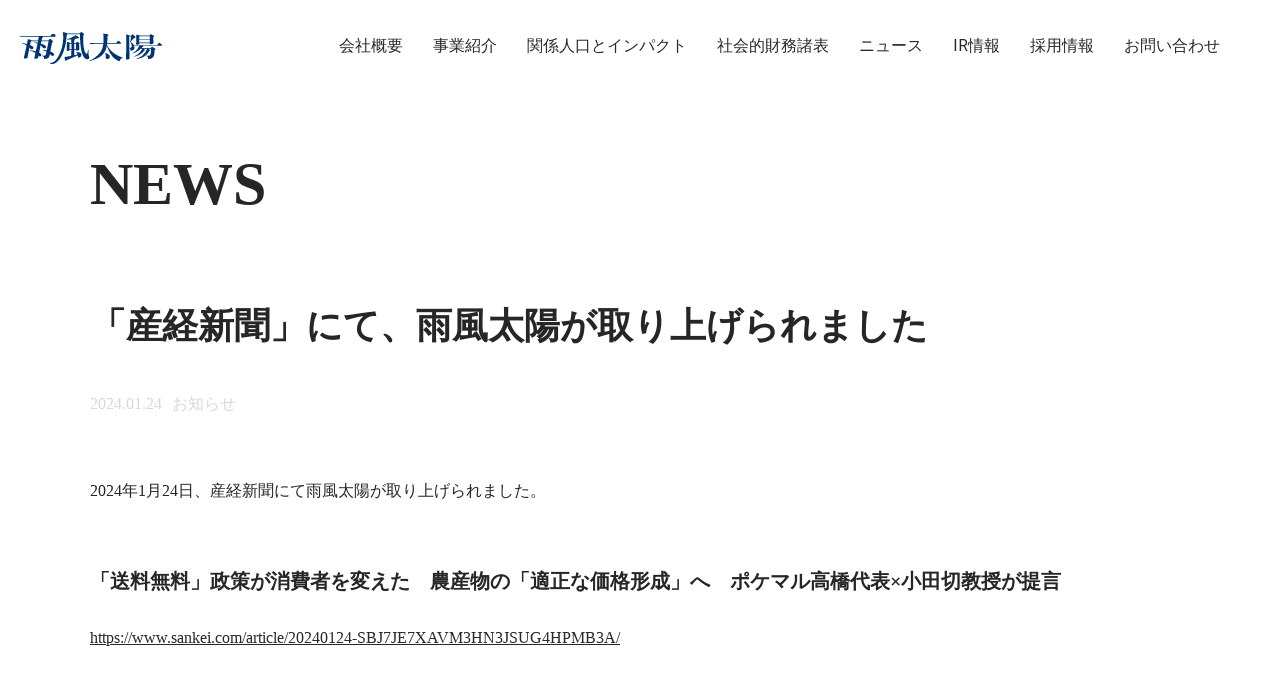

--- FILE ---
content_type: text/html; charset=UTF-8
request_url: https://ame-kaze-taiyo.jp/news/2024012410523329/
body_size: 10953
content:
<!DOCTYPE html>
<html dir="ltr" lang="ja" prefix="og: https://ogp.me/ns#" class="html__lp">
<head>
  <meta charset="UTF-8">
  <meta name="viewport" content="width=device-width,initial-scale=1">
  
  <link rel="stylesheet" href="https://ame-kaze-taiyo.jp/wp-content/themes/poke-m-corp/style.css">
  <link rel="stylesheet" href="https://ame-kaze-taiyo.jp/wp-content/themes/poke-m-corp/swiper.css">
  <link rel="preconnect" href="https://fonts.gstatic.com" crossorigin>
  <link href="https://fonts.googleapis.com/css2?family=Roboto:wght@400;700&display=swap" rel="stylesheet">
  <link rel="shortcut icon" type="image/x-icon" href="https://ame-kaze-taiyo.jp/wp-content/themes/poke-m-corp/img/amekaze-favicon.ico">
  <link rel="apple-touch-icon" sizes="180x180" href="https://ame-kaze-taiyo.jp/wp-content/themes/poke-m-corp/img/amekaze-apple-touch-icon-180x180-precomposed.png">
  <!-- top link -->
    <!-- top link -->
  <script src="https://ajax.googleapis.com/ajax/libs/jquery/2.2.0/jquery.min.js"></script>
  <!-- 関係人口LPのみ読み込むcss↓ -->
    <script src="https://cdn.jsdelivr.net/npm/vue@2.6.11"></script>
  
		<!-- All in One SEO 4.4.5.1 - aioseo.com -->
		<title>「産経新聞」にて、雨風太陽が取り上げられました | 株式会社雨風太陽</title>
		<meta name="description" content="2024年1月24日、産経新聞にて雨風太陽が取り上げられました。 「送料無料」政策が消費者を変え" />
		<meta name="robots" content="max-image-preview:large" />
		<link rel="canonical" href="https://ame-kaze-taiyo.jp/news/2024012410523329/" />
		<meta name="generator" content="All in One SEO (AIOSEO) 4.4.5.1" />
		<meta property="og:locale" content="ja_JP" />
		<meta property="og:site_name" content="株式会社雨風太陽 | 都市と地方をかきまぜる" />
		<meta property="og:type" content="article" />
		<meta property="og:title" content="「産経新聞」にて、雨風太陽が取り上げられました | 株式会社雨風太陽" />
		<meta property="og:description" content="2024年1月24日、産経新聞にて雨風太陽が取り上げられました。 「送料無料」政策が消費者を変え" />
		<meta property="og:url" content="https://ame-kaze-taiyo.jp/news/2024012410523329/" />
		<meta property="og:image" content="https://ame-kaze-taiyo.jp/wp-content/uploads/2022/04/newsogp.jpg" />
		<meta property="og:image:secure_url" content="https://ame-kaze-taiyo.jp/wp-content/uploads/2022/04/newsogp.jpg" />
		<meta property="og:image:width" content="1200" />
		<meta property="og:image:height" content="630" />
		<meta property="article:published_time" content="2024-01-24T01:52:16+00:00" />
		<meta property="article:modified_time" content="2024-03-22T02:56:03+00:00" />
		<meta property="article:publisher" content="https://www.facebook.com/PocketMarche/" />
		<meta name="twitter:card" content="summary_large_image" />
		<meta name="twitter:site" content="@pocket_marche" />
		<meta name="twitter:title" content="「産経新聞」にて、雨風太陽が取り上げられました | 株式会社雨風太陽" />
		<meta name="twitter:description" content="2024年1月24日、産経新聞にて雨風太陽が取り上げられました。 「送料無料」政策が消費者を変え" />
		<meta name="twitter:image" content="https://ame-kaze-taiyo.jp/wp-content/uploads/2022/04/newsogp.jpg" />
		<script type="application/ld+json" class="aioseo-schema">
			{"@context":"https:\/\/schema.org","@graph":[{"@type":"BreadcrumbList","@id":"https:\/\/ame-kaze-taiyo.jp\/news\/2024012410523329\/#breadcrumblist","itemListElement":[{"@type":"ListItem","@id":"https:\/\/ame-kaze-taiyo.jp\/#listItem","position":1,"item":{"@type":"WebPage","@id":"https:\/\/ame-kaze-taiyo.jp\/","name":"\u30db\u30fc\u30e0","description":"\u7523\u76f4\u30a2\u30d7\u30ea\u300c\u30dd\u30b1\u30c3\u30c8\u30de\u30eb\u30b7\u30a7\u300d\u3092\u904b\u55b6\u3059\u308b\u682a\u5f0f\u4f1a\u793e\u96e8\u98a8\u592a\u967d\u306f\u3001\u90fd\u5e02\u3068\u5730\u65b9\u3092\u304b\u304d\u307e\u305c\u3066\u300c\u95a2\u4fc2\u4eba\u53e3\u300d\u3092\u751f\u307f\u51fa\u3057\u3001\u65e5\u672c\u4e2d\u3042\u3089\u3086\u308b\u5834\u306e\u53ef\u80fd\u6027\u3092\u82b1\u958b\u304b\u305b\u307e\u3059\u3002","url":"https:\/\/ame-kaze-taiyo.jp\/"},"nextItem":"https:\/\/ame-kaze-taiyo.jp\/news\/2024012410523329\/#listItem"},{"@type":"ListItem","@id":"https:\/\/ame-kaze-taiyo.jp\/news\/2024012410523329\/#listItem","position":2,"item":{"@type":"WebPage","@id":"https:\/\/ame-kaze-taiyo.jp\/news\/2024012410523329\/","name":"\u300c\u7523\u7d4c\u65b0\u805e\u300d\u306b\u3066\u3001\u96e8\u98a8\u592a\u967d\u304c\u53d6\u308a\u4e0a\u3052\u3089\u308c\u307e\u3057\u305f","description":"2024\u5e741\u670824\u65e5\u3001\u7523\u7d4c\u65b0\u805e\u306b\u3066\u96e8\u98a8\u592a\u967d\u304c\u53d6\u308a\u4e0a\u3052\u3089\u308c\u307e\u3057\u305f\u3002 \u300c\u9001\u6599\u7121\u6599\u300d\u653f\u7b56\u304c\u6d88\u8cbb\u8005\u3092\u5909\u3048","url":"https:\/\/ame-kaze-taiyo.jp\/news\/2024012410523329\/"},"previousItem":"https:\/\/ame-kaze-taiyo.jp\/#listItem"}]},{"@type":"Organization","@id":"https:\/\/ame-kaze-taiyo.jp\/#organization","name":"\u682a\u5f0f\u4f1a\u793e\u96e8\u98a8\u592a\u967d","url":"https:\/\/ame-kaze-taiyo.jp\/","sameAs":["https:\/\/www.instagram.com\/pocket.marche\/","https:\/\/www.youtube.com\/channel\/UCcHTWckyqpyD5f8sBvIUItw"]},{"@type":"Person","@id":"https:\/\/ame-kaze-taiyo.jp\/author\/s_toju\/#author","url":"https:\/\/ame-kaze-taiyo.jp\/author\/s_toju\/","name":"s_toju","image":{"@type":"ImageObject","@id":"https:\/\/ame-kaze-taiyo.jp\/news\/2024012410523329\/#authorImage","url":"https:\/\/secure.gravatar.com\/avatar\/fbe9c1cb68b53004cd827c13bb645d2a?s=96&d=mm&r=g","width":96,"height":96,"caption":"s_toju"}},{"@type":"WebPage","@id":"https:\/\/ame-kaze-taiyo.jp\/news\/2024012410523329\/#webpage","url":"https:\/\/ame-kaze-taiyo.jp\/news\/2024012410523329\/","name":"\u300c\u7523\u7d4c\u65b0\u805e\u300d\u306b\u3066\u3001\u96e8\u98a8\u592a\u967d\u304c\u53d6\u308a\u4e0a\u3052\u3089\u308c\u307e\u3057\u305f | \u682a\u5f0f\u4f1a\u793e\u96e8\u98a8\u592a\u967d","description":"2024\u5e741\u670824\u65e5\u3001\u7523\u7d4c\u65b0\u805e\u306b\u3066\u96e8\u98a8\u592a\u967d\u304c\u53d6\u308a\u4e0a\u3052\u3089\u308c\u307e\u3057\u305f\u3002 \u300c\u9001\u6599\u7121\u6599\u300d\u653f\u7b56\u304c\u6d88\u8cbb\u8005\u3092\u5909\u3048","inLanguage":"ja","isPartOf":{"@id":"https:\/\/ame-kaze-taiyo.jp\/#website"},"breadcrumb":{"@id":"https:\/\/ame-kaze-taiyo.jp\/news\/2024012410523329\/#breadcrumblist"},"author":{"@id":"https:\/\/ame-kaze-taiyo.jp\/author\/s_toju\/#author"},"creator":{"@id":"https:\/\/ame-kaze-taiyo.jp\/author\/s_toju\/#author"},"image":{"@type":"ImageObject","url":"https:\/\/ame-kaze-taiyo.jp\/wp-content\/uploads\/2022\/04\/newsogp.jpg","@id":"https:\/\/ame-kaze-taiyo.jp\/#mainImage","width":1200,"height":630},"primaryImageOfPage":{"@id":"https:\/\/ame-kaze-taiyo.jp\/news\/2024012410523329\/#mainImage"},"datePublished":"2024-01-24T01:52:16+09:00","dateModified":"2024-03-22T02:56:03+09:00"},{"@type":"WebSite","@id":"https:\/\/ame-kaze-taiyo.jp\/#website","url":"https:\/\/ame-kaze-taiyo.jp\/","name":"\u682a\u5f0f\u4f1a\u793e\u96e8\u98a8\u592a\u967d","description":"\u90fd\u5e02\u3068\u5730\u65b9\u3092\u304b\u304d\u307e\u305c\u308b","inLanguage":"ja","publisher":{"@id":"https:\/\/ame-kaze-taiyo.jp\/#organization"}}]}
		</script>
		<script type="text/javascript" >
			window.ga=window.ga||function(){(ga.q=ga.q||[]).push(arguments)};ga.l=+new Date;
			ga('create', "UA-79194073-3", 'auto');
			ga('send', 'pageview');
		</script>
		<script async src="https://www.google-analytics.com/analytics.js"></script>
		<!-- All in One SEO -->

<script type="text/javascript">
window._wpemojiSettings = {"baseUrl":"https:\/\/s.w.org\/images\/core\/emoji\/14.0.0\/72x72\/","ext":".png","svgUrl":"https:\/\/s.w.org\/images\/core\/emoji\/14.0.0\/svg\/","svgExt":".svg","source":{"concatemoji":"https:\/\/ame-kaze-taiyo.jp\/wp-includes\/js\/wp-emoji-release.min.js?ver=6.3.1"}};
/*! This file is auto-generated */
!function(i,n){var o,s,e;function c(e){try{var t={supportTests:e,timestamp:(new Date).valueOf()};sessionStorage.setItem(o,JSON.stringify(t))}catch(e){}}function p(e,t,n){e.clearRect(0,0,e.canvas.width,e.canvas.height),e.fillText(t,0,0);var t=new Uint32Array(e.getImageData(0,0,e.canvas.width,e.canvas.height).data),r=(e.clearRect(0,0,e.canvas.width,e.canvas.height),e.fillText(n,0,0),new Uint32Array(e.getImageData(0,0,e.canvas.width,e.canvas.height).data));return t.every(function(e,t){return e===r[t]})}function u(e,t,n){switch(t){case"flag":return n(e,"\ud83c\udff3\ufe0f\u200d\u26a7\ufe0f","\ud83c\udff3\ufe0f\u200b\u26a7\ufe0f")?!1:!n(e,"\ud83c\uddfa\ud83c\uddf3","\ud83c\uddfa\u200b\ud83c\uddf3")&&!n(e,"\ud83c\udff4\udb40\udc67\udb40\udc62\udb40\udc65\udb40\udc6e\udb40\udc67\udb40\udc7f","\ud83c\udff4\u200b\udb40\udc67\u200b\udb40\udc62\u200b\udb40\udc65\u200b\udb40\udc6e\u200b\udb40\udc67\u200b\udb40\udc7f");case"emoji":return!n(e,"\ud83e\udef1\ud83c\udffb\u200d\ud83e\udef2\ud83c\udfff","\ud83e\udef1\ud83c\udffb\u200b\ud83e\udef2\ud83c\udfff")}return!1}function f(e,t,n){var r="undefined"!=typeof WorkerGlobalScope&&self instanceof WorkerGlobalScope?new OffscreenCanvas(300,150):i.createElement("canvas"),a=r.getContext("2d",{willReadFrequently:!0}),o=(a.textBaseline="top",a.font="600 32px Arial",{});return e.forEach(function(e){o[e]=t(a,e,n)}),o}function t(e){var t=i.createElement("script");t.src=e,t.defer=!0,i.head.appendChild(t)}"undefined"!=typeof Promise&&(o="wpEmojiSettingsSupports",s=["flag","emoji"],n.supports={everything:!0,everythingExceptFlag:!0},e=new Promise(function(e){i.addEventListener("DOMContentLoaded",e,{once:!0})}),new Promise(function(t){var n=function(){try{var e=JSON.parse(sessionStorage.getItem(o));if("object"==typeof e&&"number"==typeof e.timestamp&&(new Date).valueOf()<e.timestamp+604800&&"object"==typeof e.supportTests)return e.supportTests}catch(e){}return null}();if(!n){if("undefined"!=typeof Worker&&"undefined"!=typeof OffscreenCanvas&&"undefined"!=typeof URL&&URL.createObjectURL&&"undefined"!=typeof Blob)try{var e="postMessage("+f.toString()+"("+[JSON.stringify(s),u.toString(),p.toString()].join(",")+"));",r=new Blob([e],{type:"text/javascript"}),a=new Worker(URL.createObjectURL(r),{name:"wpTestEmojiSupports"});return void(a.onmessage=function(e){c(n=e.data),a.terminate(),t(n)})}catch(e){}c(n=f(s,u,p))}t(n)}).then(function(e){for(var t in e)n.supports[t]=e[t],n.supports.everything=n.supports.everything&&n.supports[t],"flag"!==t&&(n.supports.everythingExceptFlag=n.supports.everythingExceptFlag&&n.supports[t]);n.supports.everythingExceptFlag=n.supports.everythingExceptFlag&&!n.supports.flag,n.DOMReady=!1,n.readyCallback=function(){n.DOMReady=!0}}).then(function(){return e}).then(function(){var e;n.supports.everything||(n.readyCallback(),(e=n.source||{}).concatemoji?t(e.concatemoji):e.wpemoji&&e.twemoji&&(t(e.twemoji),t(e.wpemoji)))}))}((window,document),window._wpemojiSettings);
</script>
<style type="text/css">
img.wp-smiley,
img.emoji {
	display: inline !important;
	border: none !important;
	box-shadow: none !important;
	height: 1em !important;
	width: 1em !important;
	margin: 0 0.07em !important;
	vertical-align: -0.1em !important;
	background: none !important;
	padding: 0 !important;
}
</style>
	<link rel='stylesheet' id='wp-block-library-css' href='https://ame-kaze-taiyo.jp/wp-includes/css/dist/block-library/style.min.css?ver=6.3.1' type='text/css' media='all' />
<style id='classic-theme-styles-inline-css' type='text/css'>
/*! This file is auto-generated */
.wp-block-button__link{color:#fff;background-color:#32373c;border-radius:9999px;box-shadow:none;text-decoration:none;padding:calc(.667em + 2px) calc(1.333em + 2px);font-size:1.125em}.wp-block-file__button{background:#32373c;color:#fff;text-decoration:none}
</style>
<style id='global-styles-inline-css' type='text/css'>
body{--wp--preset--color--black: #000000;--wp--preset--color--cyan-bluish-gray: #abb8c3;--wp--preset--color--white: #ffffff;--wp--preset--color--pale-pink: #f78da7;--wp--preset--color--vivid-red: #cf2e2e;--wp--preset--color--luminous-vivid-orange: #ff6900;--wp--preset--color--luminous-vivid-amber: #fcb900;--wp--preset--color--light-green-cyan: #7bdcb5;--wp--preset--color--vivid-green-cyan: #00d084;--wp--preset--color--pale-cyan-blue: #8ed1fc;--wp--preset--color--vivid-cyan-blue: #0693e3;--wp--preset--color--vivid-purple: #9b51e0;--wp--preset--gradient--vivid-cyan-blue-to-vivid-purple: linear-gradient(135deg,rgba(6,147,227,1) 0%,rgb(155,81,224) 100%);--wp--preset--gradient--light-green-cyan-to-vivid-green-cyan: linear-gradient(135deg,rgb(122,220,180) 0%,rgb(0,208,130) 100%);--wp--preset--gradient--luminous-vivid-amber-to-luminous-vivid-orange: linear-gradient(135deg,rgba(252,185,0,1) 0%,rgba(255,105,0,1) 100%);--wp--preset--gradient--luminous-vivid-orange-to-vivid-red: linear-gradient(135deg,rgba(255,105,0,1) 0%,rgb(207,46,46) 100%);--wp--preset--gradient--very-light-gray-to-cyan-bluish-gray: linear-gradient(135deg,rgb(238,238,238) 0%,rgb(169,184,195) 100%);--wp--preset--gradient--cool-to-warm-spectrum: linear-gradient(135deg,rgb(74,234,220) 0%,rgb(151,120,209) 20%,rgb(207,42,186) 40%,rgb(238,44,130) 60%,rgb(251,105,98) 80%,rgb(254,248,76) 100%);--wp--preset--gradient--blush-light-purple: linear-gradient(135deg,rgb(255,206,236) 0%,rgb(152,150,240) 100%);--wp--preset--gradient--blush-bordeaux: linear-gradient(135deg,rgb(254,205,165) 0%,rgb(254,45,45) 50%,rgb(107,0,62) 100%);--wp--preset--gradient--luminous-dusk: linear-gradient(135deg,rgb(255,203,112) 0%,rgb(199,81,192) 50%,rgb(65,88,208) 100%);--wp--preset--gradient--pale-ocean: linear-gradient(135deg,rgb(255,245,203) 0%,rgb(182,227,212) 50%,rgb(51,167,181) 100%);--wp--preset--gradient--electric-grass: linear-gradient(135deg,rgb(202,248,128) 0%,rgb(113,206,126) 100%);--wp--preset--gradient--midnight: linear-gradient(135deg,rgb(2,3,129) 0%,rgb(40,116,252) 100%);--wp--preset--font-size--small: 13px;--wp--preset--font-size--medium: 20px;--wp--preset--font-size--large: 36px;--wp--preset--font-size--x-large: 42px;--wp--preset--spacing--20: 0.44rem;--wp--preset--spacing--30: 0.67rem;--wp--preset--spacing--40: 1rem;--wp--preset--spacing--50: 1.5rem;--wp--preset--spacing--60: 2.25rem;--wp--preset--spacing--70: 3.38rem;--wp--preset--spacing--80: 5.06rem;--wp--preset--shadow--natural: 6px 6px 9px rgba(0, 0, 0, 0.2);--wp--preset--shadow--deep: 12px 12px 50px rgba(0, 0, 0, 0.4);--wp--preset--shadow--sharp: 6px 6px 0px rgba(0, 0, 0, 0.2);--wp--preset--shadow--outlined: 6px 6px 0px -3px rgba(255, 255, 255, 1), 6px 6px rgba(0, 0, 0, 1);--wp--preset--shadow--crisp: 6px 6px 0px rgba(0, 0, 0, 1);}:where(.is-layout-flex){gap: 0.5em;}:where(.is-layout-grid){gap: 0.5em;}body .is-layout-flow > .alignleft{float: left;margin-inline-start: 0;margin-inline-end: 2em;}body .is-layout-flow > .alignright{float: right;margin-inline-start: 2em;margin-inline-end: 0;}body .is-layout-flow > .aligncenter{margin-left: auto !important;margin-right: auto !important;}body .is-layout-constrained > .alignleft{float: left;margin-inline-start: 0;margin-inline-end: 2em;}body .is-layout-constrained > .alignright{float: right;margin-inline-start: 2em;margin-inline-end: 0;}body .is-layout-constrained > .aligncenter{margin-left: auto !important;margin-right: auto !important;}body .is-layout-constrained > :where(:not(.alignleft):not(.alignright):not(.alignfull)){max-width: var(--wp--style--global--content-size);margin-left: auto !important;margin-right: auto !important;}body .is-layout-constrained > .alignwide{max-width: var(--wp--style--global--wide-size);}body .is-layout-flex{display: flex;}body .is-layout-flex{flex-wrap: wrap;align-items: center;}body .is-layout-flex > *{margin: 0;}body .is-layout-grid{display: grid;}body .is-layout-grid > *{margin: 0;}:where(.wp-block-columns.is-layout-flex){gap: 2em;}:where(.wp-block-columns.is-layout-grid){gap: 2em;}:where(.wp-block-post-template.is-layout-flex){gap: 1.25em;}:where(.wp-block-post-template.is-layout-grid){gap: 1.25em;}.has-black-color{color: var(--wp--preset--color--black) !important;}.has-cyan-bluish-gray-color{color: var(--wp--preset--color--cyan-bluish-gray) !important;}.has-white-color{color: var(--wp--preset--color--white) !important;}.has-pale-pink-color{color: var(--wp--preset--color--pale-pink) !important;}.has-vivid-red-color{color: var(--wp--preset--color--vivid-red) !important;}.has-luminous-vivid-orange-color{color: var(--wp--preset--color--luminous-vivid-orange) !important;}.has-luminous-vivid-amber-color{color: var(--wp--preset--color--luminous-vivid-amber) !important;}.has-light-green-cyan-color{color: var(--wp--preset--color--light-green-cyan) !important;}.has-vivid-green-cyan-color{color: var(--wp--preset--color--vivid-green-cyan) !important;}.has-pale-cyan-blue-color{color: var(--wp--preset--color--pale-cyan-blue) !important;}.has-vivid-cyan-blue-color{color: var(--wp--preset--color--vivid-cyan-blue) !important;}.has-vivid-purple-color{color: var(--wp--preset--color--vivid-purple) !important;}.has-black-background-color{background-color: var(--wp--preset--color--black) !important;}.has-cyan-bluish-gray-background-color{background-color: var(--wp--preset--color--cyan-bluish-gray) !important;}.has-white-background-color{background-color: var(--wp--preset--color--white) !important;}.has-pale-pink-background-color{background-color: var(--wp--preset--color--pale-pink) !important;}.has-vivid-red-background-color{background-color: var(--wp--preset--color--vivid-red) !important;}.has-luminous-vivid-orange-background-color{background-color: var(--wp--preset--color--luminous-vivid-orange) !important;}.has-luminous-vivid-amber-background-color{background-color: var(--wp--preset--color--luminous-vivid-amber) !important;}.has-light-green-cyan-background-color{background-color: var(--wp--preset--color--light-green-cyan) !important;}.has-vivid-green-cyan-background-color{background-color: var(--wp--preset--color--vivid-green-cyan) !important;}.has-pale-cyan-blue-background-color{background-color: var(--wp--preset--color--pale-cyan-blue) !important;}.has-vivid-cyan-blue-background-color{background-color: var(--wp--preset--color--vivid-cyan-blue) !important;}.has-vivid-purple-background-color{background-color: var(--wp--preset--color--vivid-purple) !important;}.has-black-border-color{border-color: var(--wp--preset--color--black) !important;}.has-cyan-bluish-gray-border-color{border-color: var(--wp--preset--color--cyan-bluish-gray) !important;}.has-white-border-color{border-color: var(--wp--preset--color--white) !important;}.has-pale-pink-border-color{border-color: var(--wp--preset--color--pale-pink) !important;}.has-vivid-red-border-color{border-color: var(--wp--preset--color--vivid-red) !important;}.has-luminous-vivid-orange-border-color{border-color: var(--wp--preset--color--luminous-vivid-orange) !important;}.has-luminous-vivid-amber-border-color{border-color: var(--wp--preset--color--luminous-vivid-amber) !important;}.has-light-green-cyan-border-color{border-color: var(--wp--preset--color--light-green-cyan) !important;}.has-vivid-green-cyan-border-color{border-color: var(--wp--preset--color--vivid-green-cyan) !important;}.has-pale-cyan-blue-border-color{border-color: var(--wp--preset--color--pale-cyan-blue) !important;}.has-vivid-cyan-blue-border-color{border-color: var(--wp--preset--color--vivid-cyan-blue) !important;}.has-vivid-purple-border-color{border-color: var(--wp--preset--color--vivid-purple) !important;}.has-vivid-cyan-blue-to-vivid-purple-gradient-background{background: var(--wp--preset--gradient--vivid-cyan-blue-to-vivid-purple) !important;}.has-light-green-cyan-to-vivid-green-cyan-gradient-background{background: var(--wp--preset--gradient--light-green-cyan-to-vivid-green-cyan) !important;}.has-luminous-vivid-amber-to-luminous-vivid-orange-gradient-background{background: var(--wp--preset--gradient--luminous-vivid-amber-to-luminous-vivid-orange) !important;}.has-luminous-vivid-orange-to-vivid-red-gradient-background{background: var(--wp--preset--gradient--luminous-vivid-orange-to-vivid-red) !important;}.has-very-light-gray-to-cyan-bluish-gray-gradient-background{background: var(--wp--preset--gradient--very-light-gray-to-cyan-bluish-gray) !important;}.has-cool-to-warm-spectrum-gradient-background{background: var(--wp--preset--gradient--cool-to-warm-spectrum) !important;}.has-blush-light-purple-gradient-background{background: var(--wp--preset--gradient--blush-light-purple) !important;}.has-blush-bordeaux-gradient-background{background: var(--wp--preset--gradient--blush-bordeaux) !important;}.has-luminous-dusk-gradient-background{background: var(--wp--preset--gradient--luminous-dusk) !important;}.has-pale-ocean-gradient-background{background: var(--wp--preset--gradient--pale-ocean) !important;}.has-electric-grass-gradient-background{background: var(--wp--preset--gradient--electric-grass) !important;}.has-midnight-gradient-background{background: var(--wp--preset--gradient--midnight) !important;}.has-small-font-size{font-size: var(--wp--preset--font-size--small) !important;}.has-medium-font-size{font-size: var(--wp--preset--font-size--medium) !important;}.has-large-font-size{font-size: var(--wp--preset--font-size--large) !important;}.has-x-large-font-size{font-size: var(--wp--preset--font-size--x-large) !important;}
.wp-block-navigation a:where(:not(.wp-element-button)){color: inherit;}
:where(.wp-block-post-template.is-layout-flex){gap: 1.25em;}:where(.wp-block-post-template.is-layout-grid){gap: 1.25em;}
:where(.wp-block-columns.is-layout-flex){gap: 2em;}:where(.wp-block-columns.is-layout-grid){gap: 2em;}
.wp-block-pullquote{font-size: 1.5em;line-height: 1.6;}
</style>
<link rel='stylesheet' id='bogo-css' href='https://ame-kaze-taiyo.jp/wp-content/plugins/bogo/includes/css/style.css?ver=3.7' type='text/css' media='all' />
<link rel='stylesheet' id='crp-public-css' href='https://ame-kaze-taiyo.jp/wp-content/plugins/custom-related-posts/dist/public.css?ver=1.7.2' type='text/css' media='all' />
<link rel='stylesheet' id='wp-pagenavi-css' href='https://ame-kaze-taiyo.jp/wp-content/plugins/wp-pagenavi/pagenavi-css.css?ver=2.70' type='text/css' media='all' />
<link rel="https://api.w.org/" href="https://ame-kaze-taiyo.jp/wp-json/" /><link rel="alternate" type="application/json" href="https://ame-kaze-taiyo.jp/wp-json/wp/v2/news/3329" /><link rel="EditURI" type="application/rsd+xml" title="RSD" href="https://ame-kaze-taiyo.jp/xmlrpc.php?rsd" />
<meta name="generator" content="WordPress 6.3.1" />
<link rel='shortlink' href='https://ame-kaze-taiyo.jp/?p=3329' />
<link rel="alternate" type="application/json+oembed" href="https://ame-kaze-taiyo.jp/wp-json/oembed/1.0/embed?url=https%3A%2F%2Fame-kaze-taiyo.jp%2Fnews%2F2024012410523329%2F" />
<link rel="alternate" type="text/xml+oembed" href="https://ame-kaze-taiyo.jp/wp-json/oembed/1.0/embed?url=https%3A%2F%2Fame-kaze-taiyo.jp%2Fnews%2F2024012410523329%2F&#038;format=xml" />
<script>document.createElement( "picture" );if(!window.HTMLPictureElement && document.addEventListener) {window.addEventListener("DOMContentLoaded", function() {var s = document.createElement("script");s.src = "https://ame-kaze-taiyo.jp/wp-content/plugins/webp-express/js/picturefill.min.js";document.body.appendChild(s);});}</script>  <script type="text/javascript">window.karte_tracker_names=["karteTracker"];(function(){var t,e,n,r,a;for(t=function(){var t;return t=[],function(){var e,n,r,a;for(n=["init","start","stop","user","track","action","event","goal","chat","buy","page","view","admin","group","alias","ready","link","form","click","submit","cmd","emit","on","send","css","js","style","option","get","set","collection"],e=function(e){return function(){return t.push([e].concat(Array.prototype.slice.call(arguments,0)))}},r=0,a=[];r<n.length;)t[n[r]]=e(n[r]),a.push(r++);return a}(),t.init=function(e,n){var r,a;return t.api_key=e,t.options=n||{},a=document.createElement("script"),a.type="text/javascript",a.async=!0,a.charset="utf-8",a.src=t.options.tracker_url||"https://static.karte.io/libs/tracker.js",r=document.getElementsByTagName("script")[0],r.parentNode.insertBefore(a,r)},t},r=window.karte_tracker_names||["tracker"],e=0,n=r.length;n>e;e++)a=r[e],window[a]||(window[a]=t());karteTracker.init("089649c1193bda875259fd28fd6e8ebc", {"ktid_check":true})}).call(this);</script>
</head>
<body class="news-template-default single single-news postid-3329 ja" id="blogbody">
  <header class="pokem_header pokem_header-lp" id="pokem_header" data-scroll-header>
    <div class="header__top">
      <div class="header__top-inner header__top-inner--lp">
        <h1 class="header_h1 header_h1-lp">
          <div class="header__h1-logo_text">
          <div class="header__h1-logo_text">
            <a href="https://ame-kaze-taiyo.jp">
                          <img class="logo_txt logo_txt-lp" id="logo_txt" src="https://ame-kaze-taiyo.jp/wp-content/themes/poke-m-corp/img/header-logo.svg" alt="雨風太陽">
              <!-- ↓ブログヘッダー用に追加。不要であれば使わなくて大丈夫です -->
              <img class="logo_txt_white" id="logo_txt_white" src="https://ame-kaze-taiyo.jp/wp-content/themes/poke-m-corp/img/header-logo.svg" alt="雨風太陽">
              <!-- ブログヘッダー用の追加分、ここまで -->
                        </a>
          </div>
            </a>
          </div>
        </h1>
        <a class="menu menu__none" id="menu" @click="openmenu">
          <span :class='{active:isActive}' class="menu__line menu__line--top"></span>
          <span :class='{actvie:isActive}' v-show="center" class="menu__line menu__line--center"></span>
          <span :class='{active:isActive}' class="menu__line menu__line--bottom"></span>
        </a>
        <nav class="top_nav menufade" v-show="nav">
          <div class="nav_wrap">
            <ul class="top_nav-ul">
                            <li class="nav_menu_item">
                <a href="https://ame-kaze-taiyo.jp/about/" class="skybluebtn en">
                  会社概要
                </a>
              </li>
              <li class="nav_menu_item">
                <a href="https://ame-kaze-taiyo.jp/service/" class="skybluebtn en">
                  事業紹介
                </a>
              </li>
              <li class="nav_menu_item">
                <a href="https://ame-kaze-taiyo.jp/impact/" class="skybluebtn en">
                  関係人口とインパクト
                </a>
              </li>
              <li class="nav_menu_item">
                <a href="https://ame-kaze-taiyo.jp/socialfinancialstatements/" class="skybluebtn en">
                  社会的財務諸表
                </a>
              </li>
              <li class="nav_menu_item">
                <a href="https://ame-kaze-taiyo.jp/news/" class="skybluebtn en">
                  ニュース
                </a>
              </li>
              <li class="nav_menu_item">
                <a href="https://ame-kaze-taiyo.jp/ir/" class="skybluebtn en">
                  IR情報
                </a>
              </li>
              <li class="nav_menu_item">
                <a href="https://ame-kaze-taiyo.jp/recruit/" class="skybluebtn en">
                  採用情報
                </a>
              </li>
              <li class="nav_menu_item">
                <a href="https://ame-kaze-taiyo.jp/contact" class="skybluebtn en">
                  お問い合わせ
                </a>
              </li>
                            <li class="nav_menu_item nav_menu_item-langswitch">
                <div class="language__switch">
                                  </div>
              </li>
            </ul>
          </div>
        </nav>
        <nav class="top_nav-lp">
          <div class="nav_wrap">
            <ul class="top_nav-ul">
              <li class="nav_menu_item">
                <a href="#solution" data-scroll　class="skybluebtn">
                  ソリューション
                </a>
              </li>
              <li class="nav_menu_item">
                <a href="#pokemarutoha" data-scroll　class="skybluebtn">
                  ポケマルとは
                </a>
              </li>
              <li class="nav_menu_item">
                <a href="#kankeijinkou"　data-scroll class="skybluebtn">
                  関係人口
                </a>
              </li>
              <li class="nav_menu_item blogmenu">
                <a href="#message"　data-scroll class="skybluebtn">
                  代表メッセージ
                </a>
              </li>
              <li class="nav_menu_item">
                <a href="#case" data-scroll　class="skybluebtn">
                  導入事例
                </a>
              </li>
              <li class="nav_menu_item">
                <a href="#contact" data-scroll class="skybluebtn">
                  お問い合わせ
                </a>
              </li>
            </ul>
          </div>
        </nav>
      </div>
    </div>
  </header>
  <script src="https://ame-kaze-taiyo.jp/wp-content/themes/poke-m-corp/asset/js/main.js" type="text/javaScript" charset="utf-8"></script>
  <div class="outside news">
    <div class="containts">
      <h1 class="h1_title">NEWS</h1>
      <div class="news_article">
                <div class="_title">
          「産経新聞」にて、雨風太陽が取り上げられました        </div>
        <div class="_day-category">
          <div class="ymd">
            <span>2024.01.24</span>
          </div>
          <div class="taxonomy">
            <ul><li>お知らせ</ul></li>          </div>
        </div>
        <div class="_content">
          <p>2024年1月24日、産経新聞にて雨風太陽が取り上げられました。</p>
<p>&nbsp;</p>
<h4>「送料無料」政策が消費者を変えた　農産物の「適正な価格形成」へ　ポケマル高橋代表×小田切教授が提言</h4>
<p><a href="https://www.sankei.com/article/20240124-SBJ7JE7XAVM3HN3JSUG4HPMB3A/">https://www.sankei.com/article/20240124-SBJ7JE7XAVM3HN3JSUG4HPMB3A/</a></p>
        </div>
              </div>
      <div class="news_share">
        <div class="share"><span>SHARE</span></div>
        <div class="icon_twitter"><a href="https://twitter.com/share?text=%E3%80%8C%E7%94%A3%E7%B5%8C%E6%96%B0%E8%81%9E%E3%80%8D%E3%81%AB%E3%81%A6%E3%80%81%E9%9B%A8%E9%A2%A8%E5%A4%AA%E9%99%BD%E3%81%8C%E5%8F%96%E3%82%8A%E4%B8%8A%E3%81%92%E3%82%89%E3%82%8C%E3%81%BE%E3%81%97%E3%81%9F+-+%E6%A0%AA%E5%BC%8F%E4%BC%9A%E7%A4%BE%E9%9B%A8%E9%A2%A8%E5%A4%AA%E9%99%BD&url=https://ame-kaze-taiyo.jp/news/2024012410523329/&hashtags=#pokemaru" target="_blank" rel="nofollow noopener noreferrer"><img class="news_share_icon news_share_icon-x" src="https://ame-kaze-taiyo.jp/wp-content/themes/poke-m-corp/img/x_logo.svg" alt="ポケットマルシェX"></a></div>
        <div class="icon_facebook"><a href="https://www.facebook.com/sharer/sharer.php?u=https://ame-kaze-taiyo.jp/news/2024012410523329/" target="_blank" rel="nofollow noopener noreferrer"><img class="news_share_icon" src="https://ame-kaze-taiyo.jp/wp-content/themes/poke-m-corp/img/fb_gray.svg" alt="ポケットマルシェフェイスブック"></a></div>
        <div class="icon_line"><a href="https://social-plugins.line.me/lineit/share?url=https://ame-kaze-taiyo.jp/news/2024012410523329/" target="_blank" rel="nofollow noopener noreferrer"><img class="news_share_icon" src="https://ame-kaze-taiyo.jp/wp-content/themes/poke-m-corp/img/line.svg" alt="ポケットマルシェライン"></a></div>
      </div>
      <div class="news_more">
        <h1 class="h1_title">MORE</h1>
                                <!-- ▽ ループ開始 ▽ -->
          <section id="post-4334"class="news post-4334 type-news status-publish has-post-thumbnail hentry categorize-release ja">
            <a href="https://ame-kaze-taiyo.jp/news/2026010509004334/">
              <div class="_top">
                <div class="ymd">
                  <span>2026</span>.<span>1月</span><span class="day">5</span>
                </div>
                <div class="taxonomy">
                  <ul><li>リリース</li></ul>                </div>
              </div>
              <div class="_middle">
                <div class="title"><h2>雨風太陽が二地域居住先の交通費・宿泊費を補助する福利厚生「ふるさと住民登録促進制度」を新設　〜国が推進する「ふるさと住民登録制度」に先駆け社内で実装、制度設計や運用過程で得られた課題や成果を政策提言および自治体事業の強化にも活かす〜</h2></div>
              </div>
              <div class="_bottom">
                <span class="read">Read</span><span class="arrow"><img src="https://ame-kaze-taiyo.jp/wp-content/themes/poke-m-corp/img/arrow.svg"></span>
              </div>
            </a>
          </section>
        <!-- △ ループ終了 △ -->
                <!-- ▽ ループ開始 ▽ -->
          <section id="post-4313"class="news post-4313 type-news status-publish has-post-thumbnail hentry categorize-release ja">
            <a href="https://ame-kaze-taiyo.jp/news/2025122609004313/">
              <div class="_top">
                <div class="ymd">
                  <span>2025</span>.<span>12月</span><span class="day">26</span>
                </div>
                <div class="taxonomy">
                  <ul><li>リリース</li></ul>                </div>
              </div>
              <div class="_middle">
                <div class="title"><h2>産直アプリ「ポケットマルシェ」が2025年の生産者ランキングを発表 〜初の殿堂入り生産者が誕生、昨年に引き続き開催の「推し生産者部門」には600名以上のユーザーから投票が集まる～</h2></div>
              </div>
              <div class="_bottom">
                <span class="read">Read</span><span class="arrow"><img src="https://ame-kaze-taiyo.jp/wp-content/themes/poke-m-corp/img/arrow.svg"></span>
              </div>
            </a>
          </section>
        <!-- △ ループ終了 △ -->
                <!-- ▽ ループ開始 ▽ -->
          <section id="post-4302"class="news post-4302 type-news status-publish has-post-thumbnail hentry categorize-release ja">
            <a href="https://ame-kaze-taiyo.jp/news/2025111412004302/">
              <div class="_top">
                <div class="ymd">
                  <span>2025</span>.<span>11月</span><span class="day">14</span>
                </div>
                <div class="taxonomy">
                  <ul><li>リリース</li></ul>                </div>
              </div>
              <div class="_middle">
                <div class="title"><h2>雨風太陽が都市部の大学生等向けに体験型ライフデザインプログラムを提供　酒造体験や蜜蝋体験など、岩手県内での1泊2日の地域体験とワークショップを実施 〜「自分らしい暮らし・働き方」を考えるきっかけを提供、 地方との柔軟な関係づくりや新たなライフスタイルの可能性を提案〜</h2></div>
              </div>
              <div class="_bottom">
                <span class="read">Read</span><span class="arrow"><img src="https://ame-kaze-taiyo.jp/wp-content/themes/poke-m-corp/img/arrow.svg"></span>
              </div>
            </a>
          </section>
        <!-- △ ループ終了 △ -->
                      </div>
      <div class="news_more_sp">
        <h1 class="h1_title">MORE</h1>
                                <!-- ▽ ループ開始 ▽ -->
          <section id="post-4334"class="news post-4334 type-news status-publish has-post-thumbnail hentry categorize-release ja">
            <a href="https://ame-kaze-taiyo.jp/news/2026010509004334/">
              <div class="top_block">
                <div class="left_block">
                  	                  <picture><source srcset="https://ame-kaze-taiyo.jp/wp-content/webp-express/webp-images/doc-root/wp-content/uploads/2022/04/newsogp.jpg.webp" type="image/webp"><img width="1200" height="630" src="https://ame-kaze-taiyo.jp/wp-content/uploads/2022/04/newsogp.jpg" class="attachment-full size-full wp-post-image webpexpress-processed" alt="" decoding="async" loading="lazy"></picture>                                  </div>
                <div class="right_block">
                  <div class="_block1">
                    <div class="ymd">
                      <span>2026</span>.<span>1月</span><span class="day">5</span>
                    </div>
                    <div class="taxonomy">
                      <ul><li>リリース</li></ul>                    </div>
                  </div>
                  <div class="_block2">
                    <div class="title"><h2>雨風太陽が二地域居住先の交通費・宿泊費を補助する福利厚生「ふるさと住民登録促進制度」を新設　〜国が推進する「ふるさと住民登録制度」に先駆け社内で実装、制度設計や運用過程で得られた課題や成果を政策提言および自治体事業の強化にも活かす〜</h2></div>
                  </div>
                </div>
              </div>
              <div class="bottom_block">
                <span class="read">Read</span><span class="arrow"><img src="https://ame-kaze-taiyo.jp/wp-content/themes/poke-m-corp/img/arrow.svg"></span>
              </div>
            </a>
          </section>
        <!-- △ ループ終了 △ -->
                <!-- ▽ ループ開始 ▽ -->
          <section id="post-4313"class="news post-4313 type-news status-publish has-post-thumbnail hentry categorize-release ja">
            <a href="https://ame-kaze-taiyo.jp/news/2025122609004313/">
              <div class="top_block">
                <div class="left_block">
                  	                  <picture><source srcset="https://ame-kaze-taiyo.jp/wp-content/webp-express/webp-images/doc-root/wp-content/uploads/2022/04/newsogp.jpg.webp" type="image/webp"><img width="1200" height="630" src="https://ame-kaze-taiyo.jp/wp-content/uploads/2022/04/newsogp.jpg" class="attachment-full size-full wp-post-image webpexpress-processed" alt="" decoding="async" loading="lazy"></picture>                                  </div>
                <div class="right_block">
                  <div class="_block1">
                    <div class="ymd">
                      <span>2025</span>.<span>12月</span><span class="day">26</span>
                    </div>
                    <div class="taxonomy">
                      <ul><li>リリース</li></ul>                    </div>
                  </div>
                  <div class="_block2">
                    <div class="title"><h2>産直アプリ「ポケットマルシェ」が2025年の生産者ランキングを発表 〜初の殿堂入り生産者が誕生、昨年に引き続き開催の「推し生産者部門」には600名以上のユーザーから投票が集まる～</h2></div>
                  </div>
                </div>
              </div>
              <div class="bottom_block">
                <span class="read">Read</span><span class="arrow"><img src="https://ame-kaze-taiyo.jp/wp-content/themes/poke-m-corp/img/arrow.svg"></span>
              </div>
            </a>
          </section>
        <!-- △ ループ終了 △ -->
                <!-- ▽ ループ開始 ▽ -->
          <section id="post-4302"class="news post-4302 type-news status-publish has-post-thumbnail hentry categorize-release ja">
            <a href="https://ame-kaze-taiyo.jp/news/2025111412004302/">
              <div class="top_block">
                <div class="left_block">
                  	                  <picture><source srcset="https://ame-kaze-taiyo.jp/wp-content/webp-express/webp-images/doc-root/wp-content/uploads/2022/04/newsogp.jpg.webp" type="image/webp"><img width="1200" height="630" src="https://ame-kaze-taiyo.jp/wp-content/uploads/2022/04/newsogp.jpg" class="attachment-full size-full wp-post-image webpexpress-processed" alt="" decoding="async" loading="lazy"></picture>                                  </div>
                <div class="right_block">
                  <div class="_block1">
                    <div class="ymd">
                      <span>2025</span>.<span>11月</span><span class="day">14</span>
                    </div>
                    <div class="taxonomy">
                      <ul><li>リリース</li></ul>                    </div>
                  </div>
                  <div class="_block2">
                    <div class="title"><h2>雨風太陽が都市部の大学生等向けに体験型ライフデザインプログラムを提供　酒造体験や蜜蝋体験など、岩手県内での1泊2日の地域体験とワークショップを実施 〜「自分らしい暮らし・働き方」を考えるきっかけを提供、 地方との柔軟な関係づくりや新たなライフスタイルの可能性を提案〜</h2></div>
                  </div>
                </div>
              </div>
              <div class="bottom_block">
                <span class="read">Read</span><span class="arrow"><img src="https://ame-kaze-taiyo.jp/wp-content/themes/poke-m-corp/img/arrow.svg"></span>
              </div>
            </a>
          </section>
        <!-- △ ループ終了 △ -->
                      </div>
    </div>
  </div>
<footer class="pokem_footer">
  <div class="footer__inner">

    <div class="sns_area">
      <div class="icon_twitter"><a href="https://twitter.com/pocket_marche" target="_blank" rel="noopener"><img class="footer_icon footer_icon-x" src="https://ame-kaze-taiyo.jp/wp-content/themes/poke-m-corp/img/x_logo.svg" alt="ポケットマルシェX"></a></div>
    <div class="icon_instagram"><a href="https://www.instagram.com/pocket.marche/" target="_blank" rel="noopener"><img class="footer_icon" src="https://ame-kaze-taiyo.jp/wp-content/themes/poke-m-corp/img/insta_gray.svg" alt="ポケットマルシェインスタグラム"></a></div>
    <div class="icon_facebook"><a href="https://www.facebook.com/pocketmarchejp" target="_blank" rel="noopener"><img class="footer_icon" src="https://ame-kaze-taiyo.jp/wp-content/themes/poke-m-corp/img/fb_gray.svg" alt="ポケットマルシェフェイスブック"></a></div>
    <div class="icon_youtube"><a href="https://www.youtube.com/channel/UCcHTWckyqpyD5f8sBvIUItw" target="_blank" rel="noopener"><img class="footer_icon" src="https://ame-kaze-taiyo.jp/wp-content/themes/poke-m-corp/img/youtube_gray.svg" alt="ポケットマルシェユーチューブ"></a></div>
    <div class="icon_note"><a href="https://note.com/pocket_marche" target="_blank" rel="noopener"><img class="footer_icon" src="https://ame-kaze-taiyo.jp/wp-content/themes/poke-m-corp/img/note_gray.svg" alt="ポケットマルシェノート"></a></div>
  </div>

    <div class="footer_nav">
      <nav class="bottom_nav">
        <ul class="bottom_nav-ul">
                    <li class="bdt">
            <a href="https://ame-kaze-taiyo.jp/about/" class="skybluebtn">
              会社概要
            </a>
          </li>
          <li>
            <a href="https://ame-kaze-taiyo.jp/service/" class="skybluebtn">
              事業紹介
            </a>
          </li>
          <li>
            <a href="https://ame-kaze-taiyo.jp/impact/" class="skybluebtn">
              関係人口とインパクト
            </a>
          </li>
          <li>
            <a href="https://ame-kaze-taiyo.jp/socialfinancialstatements/" class="skybluebtn">
              社会的財務諸表
            </a>
          </li>
          <li>
            <a href="https://ame-kaze-taiyo.jp/news/" class="skybluebtn">
              ニュース
            </a>
          </li>
          <li>
            <a href="https://ame-kaze-taiyo.jp/ir/" class="skybluebtn">
              IR情報
            </a>
          </li>
          <li>
            <a href="https://ame-kaze-taiyo.jp/recruit/" class="skybluebtn">
              採用情報
            </a>
          </li>
          <li>
            <a href="https://ame-kaze-taiyo.jp/contact/" class="skybluebtn">
              お問い合わせ
            </a>
          </li>
                  </ul>
      </nav>
    </div>
    <div class="footer_ISMS">
      <img class="ISMS-logo" src="https://ame-kaze-taiyo.jp/wp-content/themes/poke-m-corp/img/msa_isms_logo.svg">
      <p><a href="https://www.msanet.jp/Certifications/Refer/vHu0tfQjiG3KbXrD" target="_blank" rel="noopener noreferrer">※認証内容の詳細はこちら</a></p>
    </div>
    <div lass="policy_area-wrapper">
      <ul class="policy_area-top">
        <li><a href="https://ame-kaze-taiyo.jp/privacy_policy">プライバシーポリシー</a></li>
        <li><a href="https://ame-kaze-taiyo.jp/security_policy/">情報セキュリティ方針</a></li>
        <li><a href="https://ame-kaze-taiyo.jp/consumer_protection/">消費者保護の取組み</a></li>
      </ul>
      <ul class="policy_area-bottom">
        <li><a href="https://oyako.travel/terms/" target="_blank" rel="noopener">旅行業標識</a></li>
        <li><a href="https://ame-kaze-taiyo.jp/wp-content/uploads/2023/03/2e71e7c70fa6c7f48646e2e93237f6e7.pdf" target="_blank" rel="noopener">休眠預金等活用における実行団体としての業務ガイドライン</a></li>
      </ul>
    </div>
    <div lass="policy_area-wrapper--sp">
      <ul class="policy_area-inner--sp">
        <li><a href="https://ame-kaze-taiyo.jp/privacy_policy">プライバシーポリシー</a></li>
        <li><a href="https://ame-kaze-taiyo.jp/security_policy/">情報セキュリティ方針</a></li>
        <li><a href="https://ame-kaze-taiyo.jp/consumer_protection/">消費者保護の取組み</a></li>
        <li><a href="https://oyako.travel/terms/" target="_blank" rel="noopener">旅行業標識</a></li>
        <li><a href="https://ame-kaze-taiyo.jp/wp-content/uploads/2023/03/2e71e7c70fa6c7f48646e2e93237f6e7.pdf" target="_blank" rel="noopener">休眠預金等活用における実行団体としての業務ガイドライン</a></li>
      </ul>
    </div>
        <div class="right_area">© 2022 株式会社雨風太陽</div>
      </div>
</footer>
</body>
</html>


--- FILE ---
content_type: text/css
request_url: https://ame-kaze-taiyo.jp/wp-content/themes/poke-m-corp/style.css
body_size: 29336
content:
@charset "UTF-8";
html {
  scroll-behavior: smooth;
  -webkit-overflow-scrolling: touch;
  font-size: 62.5%;
}

body {
  width: 100%;
  height: auto;
  margin: 0;
  overflow-x: hidden;
  font-size: 1.6rem;
  font-family: "Hiragino Kaku Gothic Pro", "ヒラギノ角ゴ Pro W3", "Barlow", "メイリオ", Meiryo, Osaka, "ＭＳ Ｐゴシック", "sans-serif";
}

a {
  color: #292929;
  text-decoration: none;
}

h1 {
  font-size: inherit;
  -webkit-margin-before: 0;
          margin-block-start: 0;
  -webkit-margin-after: 0;
          margin-block-end: 0;
}

ul {
  -webkit-padding-start: 0px;
          padding-inline-start: 0px;
}

p {
  display: block;
  -webkit-margin-before: 0em;
          margin-block-start: 0em;
  -webkit-margin-after: 0em;
          margin-block-end: 0em;
  -webkit-margin-start: 0px;
          margin-inline-start: 0px;
  -webkit-margin-end: 0px;
          margin-inline-end: 0px;
}

.outside {
  margin: 0 auto;
}

.outside__service {
  margin-top: 200px !important;
}

.outside__lp {
  max-width: 1150px;
  margin: 110px auto 20px auto;
  font-family: "Hiragino Sans" !important;
}

.containts__service {
  margin: 0px 50px 0px 50px !important;
}

/*各ページのタイトルh1テンプレ*/
.h1_title {
  font-weight: bold;
}

/*TOPページのSERVICEとNEWSのタイトルのみのテンプレ*/

/* Font */
.top {
  /*スクロールマーク*/
}

.top .mg-b-10 {
  margin-bottom: 10px;
}

.top .top_section .top_title {
  position: absolute;
  z-index: 1000;
}

.top .top_section .slideShow {
  margin: 20px auto 30px auto;
  width: 800px;
  text-align: left;
}

.top .top_section .top_ul {
  list-style: none;
  width: 100%;
  position: relative;
  height: 508px;
}

.top .top_section #wrapper {
  margin: 0 auto;
  padding: 20px 0;
  width: 800px;
  text-align: left;
}

.top .top_section .btnArea {
  padding-bottom: 1.5em;
  text-align: center;
}

.top .top_section p {
  font-size: 1em;
  line-height: 1.8em;
  text-align: left;
}

.top .top_section .slideShow {
  width: 800px;
  text-align: left;
  position: relative;
}

.top .top_section .slideShow:before {
  content: "";
  display: block;
}

.top .top_section .slideShow ul {
  width: 100%;
}

.top .top_section .slideShow ul:before {
  content: "";
  display: block;
  padding-top: 30px;
}

.top .top_section .slideShow ul li {
  top: 0;
  left: 0;
  width: 100%;
  display: none;
  position: absolute;
}

.top .top_section .slideShow ul li img {
  width: 100%;
}

.top .scroll_section .scroll_btn ._inner {
  text-align: center;
}

.top .about_section .about_image .images {
  -webkit-box-orient: vertical;
  -webkit-box-direction: normal;
      -ms-flex-direction: column;
          flex-direction: column;
}

.top .about_section .about_image .images .top,
.top .about_section .about_image .images .middle,
.top .about_section .about_image .images .bottom {
  width: 100%;
  display: -webkit-box;
  display: -ms-flexbox;
  display: flex;
}

.top .about_section .about_image .images .top div,
.top .about_section .about_image .images .middle div,
.top .about_section .about_image .images .bottom div {
  width: 36%;
  height: auto;
}

.top .about_section .about_image .images .top div img,
.top .about_section .about_image .images .middle div img,
.top .about_section .about_image .images .bottom div img {
  width: 100%;
  height: auto;
}

.top .about_section .about_image .images .top div:nth-child(even),
.top .about_section .about_image .images .middle div:nth-child(even),
.top .about_section .about_image .images .bottom div:nth-child(even) {
  padding: 0 25px;
}

.top .about_section .about_image .images .middle {
  padding: 25px 0;
}

.top .news_section ._inner ._left .news_toppage section a ._block1 .taxonomy {
  display: -webkit-box;
  display: -ms-flexbox;
  display: flex;
  width: 160px;
}

.top .news_section ._inner ._left .news_toppage section a ._block1 .taxonomy ul {
  -webkit-margin-before: 0em;
          margin-block-start: 0em;
  -webkit-margin-after: 0em;
          margin-block-end: 0em;
}

.top .news_section ._inner ._left .news_toppage section a ._block1 .taxonomy ul li {
  list-style-type: none;
  padding-right: 5px;
  white-space: nowrap;
}

.top .blog_section ._inner ._left .blog_toppage section a ._block1 .taxonomy {
  display: -webkit-box;
  display: -ms-flexbox;
  display: flex;
  width: 160px;
}

.top .blog_section ._inner ._left .blog_toppage section a ._block1 .taxonomy ul {
  -webkit-margin-before: 0em;
          margin-block-start: 0em;
  -webkit-margin-after: 0em;
          margin-block-end: 0em;
}

.top .blog_section ._inner ._left .blog_toppage section a ._block1 .taxonomy ul li {
  list-style-type: none;
  padding-right: 5px;
  white-space: nowrap;
}

.top .service_section #ser_slider {
  position: relative;
  margin-top: 40px;
  margin-bottom: 100px;
}

.top .service_section #ser_slider .ser_sp {
  position: absolute;
}

.top .service_section #ser_slider #sliderbox {
  display: -webkit-box;
  display: -ms-flexbox;
  display: flex;
  -ms-flex-wrap: nowrap;
      flex-wrap: nowrap;
  overflow: hidden;
  top: 0;
  width: 100%;
  -webkit-box-align: start;
      -ms-flex-align: start;
          align-items: flex-start;
}

.top .service_section #ser_slider #sliderbox::-webkit-scrollbar {
  display: none;
  -webkit-appearance: none;
}

.top .service_section #ser_slider #sliderbox .slideshow {
  padding: 1.667vw;
  height: auto;
}

.top .service_section #ser_slider #sliderbox .slideshow img {
  width: calc(25vw - 1.667vw * 2);
}

.top .service_section .ser_sub {
  font-size: 2rem;
  margin: 20px 0;
}

.top .service_section .ser_text {
  line-height: 2;
}

.rec-img {
  width: 100%;
  margin: 60px 0 60px 0;
}

.rec-img img {
  width: 100%;
  height: auto;
}

.wantedly_area .wantedly_item:nthchild(odd) {
  margin-right: 5px;
}

.wantedly_area .wantedly_item:nthchild(even) {
  margin-left: 5px;
}

.rec-text {
  line-height: 2.5;
  font-size: 18px;
  margin-bottom: 50px;
}

/* aboutから持ってきたvalue(行動指針)css */

.block_managementPhilosophy .value_list-item {
  display: -webkit-box;
  display: -ms-flexbox;
  display: flex;
  -webkit-box-align: center;
      -ms-flex-align: center;
          align-items: center;
}

.block_managementPhilosophy .value_list-item--second {
  border-top: 1px solid #D6D6D6;
  border-bottom: 1px solid #D6D6D6;
}

.block_managementPhilosophy .value_list-number {
  font-style: oblique;
}

.page__subtitle-service {
  font-size: 4rem;
  font-weight: 400;
  -webkit-margin-before: 0px;
          margin-block-start: 0px;
  -webkit-margin-after: 0px;
          margin-block-end: 0px;
  margin-bottom: 30px;
}

.page__texts {
  font-size: 2rem;
  line-height: 1.6;
  margin-bottom: 80px;
}

.section__business {
  margin-top: 114px;
}

.business__list {
  display: -webkit-box;
  display: -ms-flexbox;
  display: flex;
  -webkit-box-pack: justify;
      -ms-flex-pack: justify;
          justify-content: space-between;
  -ms-flex-wrap: wrap;
      flex-wrap: wrap;
  -webkit-box-align: stretch;
      -ms-flex-align: stretch;
          align-items: stretch;
}

.business__list-item {
  width: 47%;
  margin-bottom: 70px;
}

.business__detail {
  height: 320px;
  position: relative;
}

.business__info {
  position: relative;
}

.business__image {
  width: 100%;
  border-radius: 10px;
  height: 345px;
}

.business__title {
  font-size: 3.1rem;
  -webkit-margin-before: 0em;
          margin-block-start: 0em;
  -webkit-margin-after: 0em;
          margin-block-end: 0em;
  position: absolute;
  bottom: 30px;
  left: 30px;
  color: #FFFFFF;
}

.business__texts {
  font-size: 2.4rem;
  font-weight: 600;
  -webkit-margin-before: 0em;
          margin-block-start: 0em;
  -webkit-margin-after: 0em;
          margin-block-end: 0em;
  margin-top: 40px;
  line-height: 1.3;
  min-height: 2.6em;
}

.business__explanation {
  font-size: 1.5rem;
  line-height: 1.8;
  margin-top: 50px;
}

.business__explanation-taberutuushin {
  margin-top: 20px;
}

.business__link {
  position: absolute;
  display: block;
  width: 100%;
  bottom: 0;
}

.business__link-flex {
  display: -webkit-box;
  display: -ms-flexbox;
  display: flex;
  -webkit-box-pack: justify;
      -ms-flex-pack: justify;
          justify-content: space-between;
}

.btn {
  background-color: #fff;
  border: solid 1px #000;
  color: #000;
  display: -webkit-box;
  display: -ms-flexbox;
  display: flex;
  -webkit-box-align: center;
      -ms-flex-align: center;
          align-items: center;
  -webkit-box-pack: center;
      -ms-flex-pack: center;
          justify-content: center;
  margin: 30px auto;
}

.btn:hover {
  background-color: #000;
  color: #fff;
}

.btn .lecture {
  position: relative;
}

.btn .lecture:after {
  content: "講演のご依頼はこちら";
}

.btn .more {
  position: relative;
}

.btn .more:after {
  content: "もっと見る";
}

.btn .service {
  position: relative;
}

.btn .service:after {
  content: "サービスサイトへ";
}

.btn .detail {
  position: relative;
}

.btn .detail:after {
  content: "詳しくはこちら";
}

.btn .submit {
  position: relative;
}

.btn .submit:after {
  content: "同意して送信する";
}

.btn .download {
  position: relative;
}

.btn .download:after {
  content: "ダウンロード";
}

.btn .backtotop {
  position: relative;
}

.btn .backtotop:after {
  content: "トップページへ戻る";
}

.btn .contact {
  position: relative;
}

.btn .contact:after {
  content: "お問い合わせへ";
}

.btn .wantedly {
  background-image: url(./img/wantedly.svg);
  background-position: left;
  background-repeat: no-repeat;
  position: relative;
}

.btn .wantedly:after {
  position: absolute;
  content: "Wantedlyで求人を見る";
}

.btn__lp {
  background-color: #000;
  border: solid 1px #000;
  color: #fff;
  width: 596px;
  height: 102px;
  display: -webkit-box;
  display: -ms-flexbox;
  display: flex;
  -webkit-box-align: center;
      -ms-flex-align: center;
          align-items: center;
  -webkit-box-pack: center;
      -ms-flex-pack: center;
          justify-content: center;
  margin: 0 auto;
}

.btn__lp:hover {
  background-color: #fff;
  color: #000;
  border: solid 1px #000;
}

.btn__lp .contact-lp {
  position: relative;
}

.btn__lp .contact-lp:after {
  content: "お問い合わせ・資料請求";
  font-size: 24px;
}

.btn__lp-top {
  width: 352px !important;
  height: 81px !important;
  margin: inherit !important;
}

.btn__lp-link {
  display: block;
}

.btn__lp-link--sp {
  display: none;
}

.btn__lp-top .contact-lp:after {
  font-size: 18px !important;
}

.btn__service {
  margin: 0px 0px !important;
  width: 100% !important;
}

.btn_electricity {
  margin: 0px 0px !important;
  width: 100% !important;
}

.btn__flex {
  width: 246px !important;
}

.contact__btn {
  background-color: #000;
  border: solid 1px #000;
  color: #fff;
  width: 596px;
  height: 102px;
  display: -webkit-box;
  display: -ms-flexbox;
  display: flex;
  -webkit-box-align: center;
      -ms-flex-align: center;
          align-items: center;
  -webkit-box-pack: center;
      -ms-flex-pack: center;
          justify-content: center;
  margin: 0 auto;
  font-size: 2rem;
  font-weight: bold;
}

.contact__btn:hover {
  background-color: #fff;
  color: #000;
  border: solid 1px #000;
}

.pokem_header {
  font-family: "Roboto", "Hiragino Kaku Gothic Pro", "ヒラギノ角ゴ Pro W3", "Barlow", "メイリオ", Meiryo, Osaka, "ＭＳ Ｐゴシック", "sans-serif";
}

.header_logo {
  width: 40px;
}

.header__h1-logo_text .logo_txt {
  display: block;
}

.header__h1-logo_text #logo_txt {
  margin-top: 2px;
}

.header__h1-logo_text .logo_txt_white {
  display: none;
}

.post-type-archive-blog .logo_txt,
.single-blog .logo_txt {
  display: none;
}

.post-type-archive-blog #logo_txt_white,
.single-blog #logo_txt_white {
  display: block;
}

.page-template-page-sustainability .logo_txt {
  display: none;
}

.page-template-page-sustainability #logo_txt_white {
  display: block;
}

.header-flag .header__h1-logo_text #logo_txt_white {
  display: block;
}

.header-flag .header__h1-logo_text .logo_txt {
  display: none;
}

.page-template-page-relatedpopulation .header__h1-logo_text #logo_txt_white {
  display: block;
}

.page-template-page-relatedpopulation .header__h1-logo_text .logo_txt {
  display: none;
}

.top_nav .top_nav-ul li {
  margin-right: 30px;
}

.top_nav .top_nav-ul li a, .top_nav .top_nav-ul li:visited, .top_nav .top_nav-ul li:hover, .top_nav .top_nav-ul li:active {
  color: #292929;
  text-decoration: none;
}

.top_nav-lp {
  display: none;
}

/*bogo 言語切り替えスイッチャーcss*/
.nav_menu_item-langswitch {
  margin-right: 20px !important;
}

.language__switch .bogo-language-switcher {
  font-weight: 600;
  display: -webkit-box;
  display: -ms-flexbox;
  display: flex;
  -webkit-box-align: baseline;
      -ms-flex-align: baseline;
          align-items: baseline;
}

.language__switch .bogo-language-switcher .ja {
  margin-left: 12px;
}

.language__switch li {
  margin-right: 0px !important;
}

.pokem_footer {
  text-align: center;
}

.footer__inner {
  max-width: 880px;
  margin: 0 auto;
}

.sns_area {
  display: -webkit-box;
  display: -ms-flexbox;
  display: flex;
  text-align: center;
  -webkit-box-align: center;
      -ms-flex-align: center;
          align-items: center;
  margin: 0 auto;
  -webkit-box-pack: justify;
      -ms-flex-pack: justify;
          justify-content: space-between;
  padding-bottom: 30px;
}

.sns_area div {
  margin: 0 10px;
}

.footer_nav {
  padding-bottom: 30px;
}

.footer_ISMS a {
  font-size: 10px;
  border-bottom: 0.5px solid #292929;
}

.bottom_nav .bottom_nav-ul {
  list-style-type: none;
}

.policy_area-top, .policy_area-bottom {
  display: -webkit-box;
  display: -ms-flexbox;
  display: flex;
  -webkit-box-pack: center;
      -ms-flex-pack: center;
          justify-content: center;
}

.policy_area-top li, .policy_area-bottom li {
  display: inline;
  margin: 0 10px;
  position: relative;
  border-right: 1px solid black;
  padding-right: 20px;
}

.policy_area-top li a, .policy_area-bottom li a {
  font-size: 14px;
}

.policy_area-top li:nth-child(3) {
  border-right: none;
  padding-right: 0px;
}

.policy_area-bottom {
  margin-top: 25px;
}

.policy_area-bottom li:nth-child(2) {
  border-right: none;
  padding-right: 0px;
}

.aboutus .containts .block_aboutus .h1_title {
  margin-bottom: 60px;
  font-weight: bold;
}

.aboutus .containts .block_aboutus .images {
  -webkit-box-orient: vertical;
  -webkit-box-direction: normal;
      -ms-flex-direction: column;
          flex-direction: column;
}

.aboutus .containts .block_aboutus .images .top, .aboutus .containts .block_aboutus .images .middle, .aboutus .containts .block_aboutus .images .bottom {
  width: 100%;
  display: -webkit-box;
  display: -ms-flexbox;
  display: flex;
}

.aboutus .containts .block_aboutus .images .top div, .aboutus .containts .block_aboutus .images .middle div, .aboutus .containts .block_aboutus .images .bottom div {
  width: 36%;
  height: auto;
}

.aboutus .containts .block_aboutus .images .top div img, .aboutus .containts .block_aboutus .images .middle div img, .aboutus .containts .block_aboutus .images .bottom div img {
  width: 100%;
  height: auto;
}

.aboutus .containts .block_aboutus .images .top div:nth-child(even), .aboutus .containts .block_aboutus .images .middle div:nth-child(even), .aboutus .containts .block_aboutus .images .bottom div:nth-child(even) {
  padding: 0 50px;
}

.aboutus .containts .block_aboutus .images .middle {
  padding: 50px 0;
}

.outside.about {
  margin-top: 0vw;
}

.block_managementPhilosophy-title {
  -webkit-margin-before: 0em;
          margin-block-start: 0em;
  -webkit-margin-after: 0em;
          margin-block-end: 0em;
}

.block_managementPhilosophy-title--en {
  -webkit-margin-before: 0em;
          margin-block-start: 0em;
  -webkit-margin-after: 0em;
          margin-block-end: 0em;
}

.block_managementPhilosophy-title--jp {
  -webkit-margin-before: 0em;
          margin-block-start: 0em;
  -webkit-margin-after: 0em;
          margin-block-end: 0em;
}

.block_overview table, .block_history table {
  font-family: "Hiragino Kaku Gothic Pro", "ヒラギノ角ゴ Pro W3", "Barlow", "メイリオ", Meiryo, Osaka, "ＭＳ Ｐゴシック", "sans-serif";
}

.td__list-child {
  display: inline-block;
  line-height: 1.5;
}

.member__list {
  width: 800px;
  margin: 0 auto;
}

.member__list-item {
  display: -webkit-box;
  display: -ms-flexbox;
  display: flex;
  -webkit-box-align: center;
      -ms-flex-align: center;
          align-items: center;
  margin-top: 50px;
  font-family: "Hiragino Kaku Gothic Pro", "ヒラギノ角ゴ Pro W3", "Barlow", "メイリオ", Meiryo, Osaka, "ＭＳ Ｐゴシック", "sans-serif";
}

.member__image {
  width: 200px;
  height: auto;
}

.member__info {
  margin-left: 20px;
}

.member__name {
  font-size: 1.8rem;
  font-weight: 500;
  display: block;
  margin-bottom: 15px;
}

.member__career {
  font-size: 1.6rem;
  line-height: 1.8;
}

.block_map {
  font-family: "Hiragino Kaku Gothic Pro", "ヒラギノ角ゴ Pro W3", "Barlow", "メイリオ", Meiryo, Osaka, "ＭＳ Ｐゴシック", "sans-serif";
}

.block_map iframe {
  width: 100%;
}

.block_message-twitter {
  text-decoration: underline;
}

.block_biography {
  font-family: "Hiragino Kaku Gothic Pro", "ヒラギノ角ゴ Pro W3", "Barlow", "メイリオ", Meiryo, Osaka, "ＭＳ Ｐゴシック", "sans-serif";
}

.news .tabs #news:checked ~ #news_content,
.news .tabs #presskit:checked ~ #presskit_content {
  display: block;
  text-align: left;
}

.news .tabs input[name="tab_item"] {
  display: none;
}

.news .tabs input:checked + .tab_item {
  color: #292929;
}

body .archive_blog {
  font-family: "Hiragino Kaku Gothic Pro", "ヒラギノ角ゴ Pro W3", "Barlow", "メイリオ", Meiryo, Osaka, "ＭＳ Ｐゴシック", "sans-serif";
  margin-top: 0;
}

body .archive_blog .h1_title_blogtop {
  position: absolute;
  color: #fff;
  z-index: 2;
  font-weight: normal;
}

body .archive_blog .h1_title_blogtop li {
  list-style-type: none;
}

body .archive_blog .swiper-container {
  z-index: 1;
  position: absolute;
  top: 0;
  left: 0;
  width: 100%;
}

body .archive_blog .swiper-container .swiper-wrapper .swiper-slide {
  position: relative;
}

body .archive_blog .swiper-container .swiper-wrapper .swiper-slide img {
  width: 100vw;
  height: 100%;
  -o-object-fit: cover;
     object-fit: cover;
  z-index: 1;
}

body .archive_blog .swiper-container .swiper-wrapper .swiper-slide a {
  position: absolute;
  top: 0;
  left: 0;
  height: 100%;
  width: 100%;
}

body .archive_blog .swiper-container .swiper-wrapper .swiper-slide .overlay::after {
  content: "";
  position: absolute;
  height: 100%;
  width: 100%;
  background: rgba(0, 0, 0, 0.2);
}

body .archive_blog .swiper-container .swiper-wrapper .swiper-slide .slide_content_wrapper {
  max-width: 1200px;
  margin: auto;
}

body .archive_blog .swiper-container .swiper-wrapper .swiper-slide .slide_content_wrapper .swiper-slide-content {
  color: #fff;
  max-width: 1100px;
  width: 100%;
  -webkit-transition: all 3s ease 0s;
  transition: all 3s ease 0s;
  z-index: 2;
}

body .archive_blog .swiper-container .swiper-wrapper .swiper-slide .slide_content_wrapper .swiper-slide-content .h1_title {
  position: absolute;
}

body .archive_blog .swiper-container .swiper-wrapper .swiper-slide .slide_content_wrapper .swiper-slide-content .h1_title li {
  list-style-type: none;
}

body .archive_blog .swiper-container .swiper-wrapper .swiper-slide .slide_content_wrapper .swiper-slide-content .blog_article_top_wrapper {
  position: absolute;
}

body .archive_blog .swiper-container .swiper-wrapper .swiper-slide .slide_content_wrapper .swiper-slide-content .blog_article_top_wrapper ._day-category {
  font-weight: bold;
  display: -webkit-box;
  display: -ms-flexbox;
  display: flex;
  -webkit-box-align: center;
      -ms-flex-align: center;
          align-items: center;
}

body .archive_blog .swiper-container .swiper-wrapper .swiper-slide .slide_content_wrapper .swiper-slide-content .blog_article_top_wrapper ._day-category .ymd {
  position: relative;
}

body .archive_blog .swiper-container .swiper-wrapper .swiper-slide .slide_content_wrapper .swiper-slide-content .blog_article_top_wrapper ._day-category .ymd span.day {
  position: absolute;
}

body .archive_blog .swiper-container .swiper-wrapper .swiper-slide .slide_content_wrapper .swiper-slide-content .blog_article_top_wrapper ._day-category .taxonomy {
  display: -webkit-box;
  display: -ms-flexbox;
  display: flex;
}

body .archive_blog .swiper-container .swiper-wrapper .swiper-slide .slide_content_wrapper .swiper-slide-content .blog_article_top_wrapper ._day-category .taxonomy a {
  position: relative;
  color: #fff;
}

body .archive_blog .swiper-container .swiper-wrapper .swiper-slide .slide_content_wrapper .swiper-slide-content .blog_article_top_wrapper a {
  position: relative;
  color: #fff;
}

body .archive_blog .swiper-container .swiper-wrapper .swiper-slide .slide_content_wrapper .swiper-slide-content .blog_article_top_wrapper a ._title {
  font-weight: bold;
}

body .archive_blog .swiper-container .swiper-wrapper .swiper-slide .slide_content_wrapper .swiper-slide-content .blog_article_top_wrapper ._tag {
  font-style: italic;
  -webkit-box-align: center;
      -ms-flex-align: center;
          align-items: center;
  font-size: 12px;
}

body .archive_blog .swiper-container .swiper-wrapper .swiper-slide .slide_content_wrapper .swiper-slide-content .blog_article_top_wrapper ._tag a {
  color: #fff;
  position: relative;
  width: auto;
  margin-right: 10px;
  padding-bottom: 1px;
}

body .archive_blog .swiper-container .swiper-wrapper .swiper-slide .slide_content_wrapper .swiper-slide-content .blog_article_top_wrapper ._tag a:hover {
  border-bottom: 1px solid #fff;
  padding-bottom: 0px;
}

body .archive_blog .swiper-container .slider_option .slider_option_box {
  position: absolute;
  bottom: 0;
  z-index: 1;
}

body .archive_blog .swiper-container .slider_option .allow_left {
  background-color: #292929;
}

body .archive_blog .swiper-container .slider_option .allow_left:before {
  content: '';
  position: absolute;
  right: 0;
  /*線の上下位置*/
  display: inline-block;
  width: 1px;
  /*線の長さ*/
  height: 27px;
  /*線の太さ*/
  background-color: #fff;
  border-radius: 2px;
  /*線の丸み*/
}

body .archive_blog .swiper-container .slider_option .allow_left .swiper-button-prev {
  top: 0;
  left: 0;
  margin: 0;
}

body .archive_blog .swiper-container .slider_option .allow_left .swiper-button-prev::after {
  content: "";
}

body .archive_blog .swiper-container .slider_option .allow_right {
  background-color: #292929;
}

body .archive_blog .swiper-container .slider_option .allow_right .swiper-button-next {
  top: 0;
  left: 0;
  margin: 0;
}

body .archive_blog .swiper-container .slider_option .allow_right .swiper-button-next::after {
  content: "";
}

body .archive_blog .swiper-container .slider_option .page {
  right: 0;
}

body .archive_blog .swiper-container .slider_option .page .swiper-pagination {
  color: #000;
  text-align: center;
  bottom: 0;
  -webkit-transition: 1000ms opacity;
  transition: 1000ms opacity;
}

body .archive_blog .containts .blog_slider_space {
  position: relative;
}

body .archive_blog .containts .blog_taxonomy_detail {
  color: #000;
}

body .archive_blog .containts .blog_taxonomy_detail .left .h1_title {
  margin: 0;
}

body .archive_blog .containts .blog_taxonomy_detail .left .topic_path {
  color: #C8C8C8;
  vertical-align: middle;
  display: -webkit-box;
  display: -ms-flexbox;
  display: flex;
}

body .archive_blog .containts .blog_taxonomy_detail .left .topic_path a {
  color: #C8C8C8;
  border-bottom: 1px solid #C8C8C8;
}

body .archive_blog .containts .blog_taxonomy_detail .right ._title {
  font-weight: bold;
}

body .archive_blog .containts .blog_archives {
  position: relative;
}

body .archive_blog .containts .blog_archives .blog_archive_content {
  clear: both;
  overflow: hidden;
}

.loop-news section a ._top .taxonomy ul {
  -webkit-margin-before: 0em;
          margin-block-start: 0em;
  -webkit-margin-after: 0em;
          margin-block-end: 0em;
}

.loop-blog {
  width: 100%;
}

.loop-blog section {
  border-bottom: 1px solid #D8D8D8;
  display: -webkit-box;
  display: -ms-flexbox;
  display: flex;
}

.loop-blog section .left ._image img {
  -o-object-fit: contain;
     object-fit: contain;
}

.loop-blog section .right ._top {
  display: -webkit-box;
  display: -ms-flexbox;
  display: flex;
  -webkit-box-align: center;
      -ms-flex-align: center;
          align-items: center;
}

.loop-blog section .right ._top .taxonomy {
  font-weight: bold;
}

.loop-blog section .right ._top .taxonomy ul {
  -webkit-margin-before: 0em;
          margin-block-start: 0em;
  -webkit-margin-after: 0em;
          margin-block-end: 0em;
}

.loop-blog section .right ._top .taxonomy ul li {
  list-style: none;
}

.loop-blog section .right ._middle .title {
  text-align: left;
}

.loop-blog section .right ._bottom .tag {
  text-align: left;
}

.loop-blog section .right ._bottom .tag a span {
  font-style: italic;
}

.loop-blog section .right ._bottom .read {
  text-align: right;
}

.loop-blog section .right ._bottom .read .arrow {
  vertical-align: middle;
}

/*
Default style for WP-PageNavi plugin

http://wordpress.org/extend/plugins/wp-pagenavi/
*/
.pagenav {
  text-align: center;
}

.pagenav span, .pagenav a {
  /*共通*/
  color: #FFFFFF;
  display: inline-block;
  border-radius: 50%;
  text-align: center;
}

.contact .con_line {
  text-decoration: underline;
}

.contact .mg-b-20 {
  margin-bottom: 20px;
}

.contact .contactArea {
  max-width: 1100px;
  margin: 50px 50px 0px 50px;
  position: relative;
  max-width: 800px;
  margin: 0 auto;
}

.contact .contact_center p {
  margin-top: 10px;
  margin-bottom: 5px;
  text-align: left;
}

.contact .contact_center .con-flex {
  display: -webkit-box;
  display: -ms-flexbox;
  display: flex;
  -webkit-box-pack: justify;
      -ms-flex-pack: justify;
          justify-content: space-between;
  margin-bottom: 10px;
}

.contact .contact_center .feedback {
  color: red;
}

.contact option :first-child {
  color: #a9a9a9;
}

.contact .center {
  text-align: center;
}

.contact .input {
  background-color: #f1f0f0;
  border: none;
}

.contact .input::-webkit-input-placeholder {
  padding: 0 10px;
}

.contact .input::-moz-placeholder {
  padding: 0 10px;
}

.contact .input:-ms-input-placeholder {
  padding: 0 10px;
}

.contact .input::-ms-input-placeholder {
  padding: 0 10px;
}

.contact .input::placeholder {
  padding: 0 10px;
}

.contact select {
  background-color: #f1f0f0;
  border: none;
}

.contact select::-webkit-input-placeholder {
  padding: 0 10px;
}

.contact select::-moz-placeholder {
  padding: 0 10px;
}

.contact select:-ms-input-placeholder {
  padding: 0 10px;
}

.contact select::-ms-input-placeholder {
  padding: 0 10px;
}

.contact select::placeholder {
  padding: 0 10px;
}

.contact .textarea {
  background-color: #f1f0f0;
  border: none;
}

.contact .textarea .req::-webkit-input-placeholder {
  padding: 0 10px;
}

.contact .textarea .req::-moz-placeholder {
  padding: 0 10px;
}

.contact .textarea .req:-ms-input-placeholder {
  padding: 0 10px;
}

.contact .textarea .req::-ms-input-placeholder {
  padding: 0 10px;
}

.contact .textarea .req::placeholder {
  padding: 0 10px;
}

.contact .textarea::-webkit-input-placeholder {
  padding: 0 10px;
}

.contact .textarea::-moz-placeholder {
  padding: 0 10px;
}

.contact .textarea:-ms-input-placeholder {
  padding: 0 10px;
}

.contact .textarea::-ms-input-placeholder {
  padding: 0 10px;
}

.contact .textarea::placeholder {
  padding: 0 10px;
}

.contact .block {
  display: block;
}

.contact .none {
  display: none;
}

.contact .btn_submit {
  margin: 0 auto;
  -webkit-appearance: none;
  border-radius: 0;
  background-color: #fff;
  color: #948c8c;
  border: #908989 1px solid;
}

.contact .btn_submit:hover {
  color: #948c8c;
  border: #908989 1px solid;
  background-color: #fff;
}

.contact .agree {
  color: #000;
  border: #000 1px solid;
  background: #fff;
}

.contact .agree:hover {
  color: #fff;
  border: #000 1px solid;
  background-color: #000;
}

.contact .submit_center {
  text-align: center;
}

.news .containts .news_article ._day-category .taxonomy ul {
  -webkit-margin-before: 0em;
          margin-block-start: 0em;
  -webkit-margin-after: 0em;
          margin-block-end: 0em;
}

.news .containts .news_article ._content {
  line-height: 2em;
}

.news .containts .news_article ._content picture {
  text-align: center;
  display: block;
}

.news .containts .news_article ._content picture img {
  max-width: 100%;
  -o-object-fit: contain;
  object-fit: contain;
  height: auto;
}

.news .containts .news_article ._content ul {
  -webkit-margin-before: 0px;
          margin-block-start: 0px;
}

.news .containts .news_article ._content li {
  list-style-position: inside;
}

.news .containts .news_article ._content a {
  word-break: break-all;
  text-decoration: underline;
}

.news .containts .news_article ._content p {
  text-align: justify;
}

.news .containts .news_article ._content ol {
  -webkit-padding-start: 0px;
          padding-inline-start: 0px;
}

.news .containts .news_article ._content iframe {
  max-width: 100%;
}

.news .containts .news_article ._content blockquote {
  display: block;
  -webkit-margin-before: 1em;
          margin-block-start: 1em;
  -webkit-margin-after: 1em;
          margin-block-end: 1em;
  -webkit-margin-start: 40px;
          margin-inline-start: 40px;
  -webkit-margin-end: 40px;
          margin-inline-end: 40px;
}

.news .containts .news_article ._content h2 {
  font-weight: bold;
  line-height: 1.5em;
}

.news .containts .news_article ._content h3 {
  line-height: 1.5em;
  font-weight: bold;
}

.news .containts .news_article ._content h4 {
  line-height: 1.5em;
  font-weight: bold;
}

.single_blog {
  font-family: "Hiragino Kaku Gothic Pro", "ヒラギノ角ゴ Pro W3", "Barlow", "メイリオ", Meiryo, Osaka, "ＭＳ Ｐゴシック", "sans-serif";
  margin-top: 0 !important;
}

.single_blog .cover_image {
  z-index: 1;
  position: absolute;
  top: 0;
  left: 0;
  width: 100vw;
}

.single_blog .cover_image img {
  height: 100%;
  width: 100%;
  -o-object-fit: cover;
     object-fit: cover;
  opacity: 0.8;
}

.single_blog .cover_image_overlay {
  background-color: #000;
  z-index: 0;
  opacity: 1;
  position: absolute;
  top: 0;
  left: 0;
  width: 100%;
}

.single_blog .containts {
  z-index: 100;
}

.single_blog .containts .blog_article {
  border-bottom: 1px solid #D8D8D8;
}

.single_blog .containts .blog_article .blog_article_top {
  color: #fff;
  position: relative;
  z-index: 100;
}

.single_blog .containts .blog_article .blog_article_top .h1_title {
  position: absolute;
}

.single_blog .containts .blog_article .blog_article_top .h1_title a {
  color: #FFF;
}

.single_blog .containts .blog_article .blog_article_top .blog_article_top_wrapper {
  position: absolute;
}

.single_blog .containts .blog_article .blog_article_top .blog_article_top_wrapper ._day-category {
  font-weight: bold;
  display: -webkit-box;
  display: -ms-flexbox;
  display: flex;
  -webkit-box-align: center;
      -ms-flex-align: center;
          align-items: center;
}

.single_blog .containts .blog_article .blog_article_top .blog_article_top_wrapper ._day-category .ymd {
  font-weight: normal;
  position: relative;
}

.single_blog .containts .blog_article .blog_article_top .blog_article_top_wrapper ._day-category .ymd .day {
  position: absolute;
}

.single_blog .containts .blog_article .blog_article_top .blog_article_top_wrapper ._day-category .taxonomy {
  display: -webkit-box;
  display: -ms-flexbox;
  display: flex;
}

.single_blog .containts .blog_article .blog_article_top .blog_article_top_wrapper ._day-category .taxonomy ul {
  -webkit-margin-before: 0em;
          margin-block-start: 0em;
  -webkit-margin-after: 0em;
          margin-block-end: 0em;
}

.single_blog .containts .blog_article .blog_article_top .blog_article_top_wrapper ._day-category .taxonomy ul li {
  list-style-type: none;
}

.single_blog .containts .blog_article .blog_article_top .blog_article_top_wrapper ._title {
  font-weight: bold;
}

.single_blog .containts .blog_article .blog_article_top .blog_article_top_wrapper ._tag {
  font-style: italic;
  -webkit-box-align: center;
      -ms-flex-align: center;
          align-items: center;
}

.single_blog .containts .blog_article .blog_article_top .blog_article_top_wrapper ._tag a {
  display: inline-block;
  font-style: italic;
  color: #fff;
}

.single_blog .containts .blog_article .blog_article_top .blog_article_top_wrapper ._tag a:hover {
  text-decoration: underline;
}

.single_blog .containts .blog_article .main_wrapper {
  display: -webkit-box;
  display: -ms-flexbox;
  display: flex;
}

.single_blog .containts .blog_article .main_wrapper ._content iframe {
  max-width: 100%;
}

.single_blog .containts .blog_article .main_wrapper ._content h2 {
  font-weight: bold;
  line-height: 1.5em;
}

.single_blog .containts .blog_article .main_wrapper ._content h3 {
  line-height: 1.5em;
  font-weight: bold;
}

.single_blog .containts .blog_article .main_wrapper ._content h4 {
  line-height: 1.5em;
  font-weight: bold;
}

.single_blog .containts .blog_article .main_wrapper ._content picture {
  display: block;
  text-align: center;
}

.single_blog .containts .blog_article .main_wrapper ._content img {
  display: block;
  max-width: 100%;
  -o-object-fit: contain;
  object-fit: contain;
  height: auto;
  margin: 0 auto;
}

.single_blog .containts .blog_article .main_wrapper ._content ul li {
  list-style-position: inside;
  list-style-type: none;
}

.single_blog .containts .blog_article .main_wrapper ._content ul li:before {
  content: '';
  display: inline-block;
  border-radius: 100%;
  background: #000;
  position: relative;
  left: -12px;
  top: 0;
}

.single_blog .containts .blog_article .main_wrapper ._content a {
  word-break: break-all;
  text-decoration: underline;
  font-size: 16px;
  text-decoration: underline;
  color: #4A90E2;
}

.single_blog .containts .blog_article .main_wrapper ._content p {
  text-align: justify;
  font-size: 16px;
}

.single_blog .containts .blog_article .main_wrapper ._content .single_btn {
  font-weight: bold;
  border: solid 1px #000000;
  display: inline-block;
  text-decoration: none;
  color: #000;
  text-align: center;
  margin: 20px 0;
}

.single_blog .containts .blog_article .main_wrapper .main_menu p {
  font-size: 23px;
  font-weight: normal;
  font-family: SFCompactText-Medium, "Hiragino Kaku Gothic Pro", "ヒラギノ角ゴ Pro W3", "Barlow", "メイリオ", Meiryo, Osaka, "ＭＳ Ｐゴシック", "sans-serif";
  padding: 12px 0;
}

.single_blog .containts .blog_article .main_wrapper .main_menu .sticked .menu_summary {
  margin: 0 auto;
}

.single_blog .containts .blog_article .main_wrapper .main_menu .sticked .menu_summary .lwptoc {
  margin-bottom: 0;
}

.single_blog .containts .blog_article .main_wrapper .main_menu .sticked .menu_summary .lwptoc .lwptoc_i {
  padding: 0;
  background: none;
}

.single_blog .containts .blog_article .main_wrapper .main_menu .sticked .menu_summary .lwptoc .lwptoc_i .lwptoc_items .lwptoc_itemWrap .lwptoc_item {
  margin-bottom: 20px;
}

.single_blog .containts .blog_article .main_wrapper .main_menu .sticked .menu_summary .lwptoc .lwptoc_i .lwptoc_items .lwptoc_itemWrap .lwptoc_item a span {
  color: #919191;
  font-size: 15.5px;
}

.single_blog .containts .blog_article .main_wrapper .main_menu .sticked .menu_tag {
  padding: 10px 0;
  margin: 0 auto;
}

.single_blog .containts .blog_article .main_wrapper .main_menu .sticked .menu_tag a {
  display: -webkit-inline-box;
  display: -ms-inline-flexbox;
  display: inline-flex;
  font-style: italic;
  color: #4A90E2;
  padding-right: 10px;
}

.single_blog .containts .blog_article .main_wrapper .main_menu .sticked .menu_tag a:hover {
  text-decoration: underline;
}

.blog_share .share > span {
  font-weight: bold;
}

.blog_more_wrapper .blog_more ul.crp-list li .pc a img {
  width: 100%;
  -o-object-fit: contain;
     object-fit: contain;
  border: none;
  height: 205px;
}

.blog_more_wrapper .blog_more ul.crp-list li .pc a .title {
  font-weight: bold;
  text-align: left;
  font-size: 16px;
}

.blog_more_wrapper .blog_more ul.crp-list li .pc a .bottom {
  display: -webkit-box;
  display: -ms-flexbox;
  display: flex;
  -webkit-box-pack: justify;
      -ms-flex-pack: justify;
          justify-content: space-between;
}

.blog_more_wrapper .blog_more ul.crp-list li .pc a .bottom .taxonomy {
  font-size: 14px;
}

.blog_more_wrapper .blog_more ul.crp-list li .pc a .bottom .date {
  font-size: 14px;
  text-align: right;
}

.blog_more_wrapper .blog_more ul.crp-list li .sp_right ._top {
  display: -webkit-box;
  display: -ms-flexbox;
  display: flex;
  -webkit-box-align: center;
      -ms-flex-align: center;
          align-items: center;
}

.blog_more_wrapper .blog_more ul.crp-list li .sp_right ._top .taxonomy {
  font-weight: bold;
}

.blog_more_wrapper .blog_more ul.crp-list li .sp_right ._top .taxonomy ul {
  -webkit-margin-before: 0em;
          margin-block-start: 0em;
  -webkit-margin-after: 0em;
          margin-block-end: 0em;
}

.blog_more_wrapper .blog_more ul.crp-list li .sp_right ._top .taxonomy ul li {
  border-bottom: none;
  margin: 0;
  list-style: none;
}

.blog_more_wrapper .blog_more ul.crp-list li .sp_right ._middle .title {
  text-align: left;
}

.blog_more_wrapper .blog_more ul.crp-list li .sp_right ._bottom .tag {
  text-align: left;
}

.blog_more_wrapper .blog_more ul.crp-list li .sp_right ._bottom .tag a:hover {
  border-bottom: 1px solid #000;
}

.blog_more_wrapper .blog_more ul.crp-list li .sp_right ._bottom .tag a span {
  font-style: italic;
}

.blog_more_wrapper .blog_more ul.crp-list li .sp_right ._bottom .read {
  text-align: right;
}

.blog_more_wrapper .blog_more ul.crp-list li .sp_right ._bottom .read .arrow {
  vertical-align: middle;
}

.blog_more_wrapper .sns_area {
  display: -webkit-box;
  display: -ms-flexbox;
  display: flex;
  text-align: center;
  margin: 0 auto;
  -webkit-box-pack: justify;
      -ms-flex-pack: justify;
          justify-content: space-between;
  padding-bottom: 30px;
}

.blog_more_wrapper .sns_area div {
  margin: 0 10px;
}

.blog_category_archive {
  border-bottom: 1px solid #D8D8D8;
}

.blog_category_archive h1 {
  font-weight: normal;
}

.blog_category_archive a {
  font-weight: bold;
}

.blog_tag_archive h1 {
  font-weight: normal;
}

.blog_tag_archive a {
  font-style: italic;
  display: inline-block;
}

.hero__section {
  margin-bottom: 350px;
}

.hero__section-inner {
  display: -webkit-box;
  display: -ms-flexbox;
  display: flex;
  position: relative;
}

.hero__section-subtitle {
  font-size: 18px;
  font-weight: 600;
}

.hero__section-title {
  font-size: 48px;
  font-weight: 300;
}

.hero__section-caption {
  font-size: 20px;
  font-weight: 300;
  line-height: 1.7;
  -webkit-margin-before: 0;
          margin-block-start: 0;
  -webkit-margin-after: 0;
          margin-block-end: 0;
  margin-top: 45px;
  margin-bottom: 45px;
}

.hero__section-caption--sp {
  display: none;
}

.hero__section-right {
  position: absolute;
  right: -100px;
  width: 750px;
  top: 250px;
}

.hero__section-right--slider .flexslider {
  position: relative;
}

.hero__section-right--slider .flex-control-nav {
  position: absolute !important;
  bottom: -15px !important;
  left: -505px !important;
  display: block !important;
  width: 210px !important;
}

.hero__section-right--slider .flex-control-paging li a {
  width: 94px !important;
  height: 2px !important;
  margin: 0 6px 0 0 !important;
  background: #D4D4D4 !important;
  border-radius: none !important;
}

.hero__section-right--slider .flex-control-paging li a.flex-active {
  background: #292929 !important;
}

.needs__section-top {
  margin-top: 68px;
  display: block;
}

.needs__section-title {
  font-size: 44px;
  -webkit-margin-before: 0;
          margin-block-start: 0;
  -webkit-margin-after: 0;
          margin-block-end: 0;
  font-weight: 600;
}

.needs__section-subtitle {
  font-size: 40px;
  -webkit-margin-before: 0;
          margin-block-start: 0;
  -webkit-margin-after: 0;
          margin-block-end: 0;
  font-weight: normal;
}

.needs__section-top--upper {
  margin-top: 112px;
}

.needs__section-top--upper---title {
  display: -webkit-box;
  display: -ms-flexbox;
  display: flex;
  -webkit-box-pack: justify;
      -ms-flex-pack: justify;
          justify-content: space-between;
}

.needs__section-top--upper---item {
  text-align: center;
  background-color: #383838;
  color: #fff;
  font-size: 18px;
  padding: 25px 0;
  width: 325px;
}

.needs__section-top--upper---image {
  display: -webkit-box;
  display: -ms-flexbox;
  display: flex;
  -webkit-box-pack: justify;
      -ms-flex-pack: justify;
          justify-content: space-between;
}

.needs__section-top--upper---picture {
  display: block;
  width: 325px;
  text-align: center;
  margin: 50px 0 100px;
  position: relative;
}

.needs__section-top--upper---picture::after {
  content: "";
  display: inline-block;
  width: 1px;
  height: 190px;
  background-color: #292929;
  position: absolute;
  top: 150px;
  left: 50%;
  z-index: -1;
}

.needs__section-top--middle---box {
  border: 1px solid #292929;
  text-align: center;
  padding-top: 30px;
  padding-bottom: 30px;
  font-size: 24px;
  font-weight: 300;
  background-color: #fff;
}

.needs__section-top--lower---row {
  display: -webkit-box;
  display: -ms-flexbox;
  display: flex;
  -webkit-box-pack: justify;
      -ms-flex-pack: justify;
          justify-content: space-between;
  margin-top: 70px;
}

.needs__section-top--lower---list {
  width: 325px;
  list-style-type: disc;
  padding-left: 20px;
  list-style-position: outside;
}

.needs__section-top--lower---item {
  font-size: 20px;
  font-weight: 300;
  margin-bottom: 5px;
}

.needs__section-top--lower---item:last-of-type {
  list-style: none;
}

.needs__section-bottom {
  background-color: #F9F9F9;
  width: 100vw;
  margin: 150px calc(50% - 50vw) 0;
}

.needs__section-bottom--inner {
  width: 1150px;
  display: block;
  margin: 0 auto;
  padding-top: 82px;
  padding-bottom: 100px;
}

.needs__section-bottom--upper {
  display: -webkit-box;
  display: -ms-flexbox;
  display: flex;
  -webkit-box-pack: justify;
      -ms-flex-pack: justify;
          justify-content: space-between;
}

.needs__section-bottom--texts {
  -webkit-margin-before: 0;
          margin-block-start: 0;
  -webkit-margin-after: 0;
          margin-block-end: 0;
  font-size: 20px;
  font-weight: 300;
  line-height: 1.9;
  width: 517px;
}

.needs__section-bottom--lower {
  margin-top: 130px;
}

.needs__section-bottom--lower---inner {
  display: -webkit-box;
  display: -ms-flexbox;
  display: flex;
  -webkit-box-pack: center;
      -ms-flex-pack: center;
          justify-content: center;
  position: relative;
}

.needs__section-bottom--lower---inner::before {
  content: "";
  border-top: 1px solid black;
  width: 60px;
  display: inline;
  position: absolute;
  top: 28%;
}

.needs__section-bottom--lower---inner .empty {
  display: none;
}

.needs__section-bottom--lower---inner .empty__sp {
  display: none;
}

.needs__section-bottom--lower---image1 {
  width: 307px;
  margin-right: 60px;
  height: auto;
}

.needs__section-bottom--lower---image2 {
  width: 307px;
  margin-left: 60px;
  height: auto;
}

.needs__section-top--sp {
  display: none;
}

.mechanism__section {
  margin-bottom: 150px;
  margin-top: 160px;
}

.mechanism__section-title {
  font-size: 50px;
  -webkit-margin-before: 0;
          margin-block-start: 0;
  -webkit-margin-after: 0;
          margin-block-end: 0;
  font-weight: 600;
}

.mechanism__section-subtitle {
  font-size: 40px;
  -webkit-margin-before: 0;
          margin-block-start: 0;
  -webkit-margin-after: 0;
          margin-block-end: 0;
  font-weight: normal;
}

.mechanism__section-subtitle--message {
  font-size: 35px;
  font-weight: 400;
}

.mechanism__section-block--illustration {
  background-color: #F9F9F9;
  width: 100vw;
  margin: 150px calc(50% - 50vw) 0;
  padding-top: 117px;
  padding-bottom: 146px;
}

.mechanism__section-block--message {
  margin-top: 100px;
}

.block__explanation-inner {
  margin-top: 60px;
}

.block__explanation-top {
  display: -webkit-box;
  display: -ms-flexbox;
  display: flex;
  -webkit-box-pack: justify;
      -ms-flex-pack: justify;
          justify-content: space-between;
  margin-bottom: 100px;
  margin-top: 80px;
}

.block__explanation-image--1 {
  width: 644px;
}

.block__explanation-image--2 {
  width: 460px;
  height: auto;
}

.block__explanation-image--3 {
  width: 200px;
  margin-top: 30px;
}

.block__explanation-image--3---sp {
  display: none;
}

.block__explanation-bottom {
  display: -webkit-box;
  display: -ms-flexbox;
  display: flex;
  -webkit-box-pack: justify;
      -ms-flex-pack: justify;
          justify-content: space-between;
}

.block__explanation-bottom--producer---inner {
  display: -webkit-box;
  display: -ms-flexbox;
  display: flex;
  -webkit-box-align: baseline;
      -ms-flex-align: baseline;
          align-items: baseline;
}

.block__explanation-bottom--consumer---inner {
  display: -webkit-box;
  display: -ms-flexbox;
  display: flex;
  -webkit-box-align: baseline;
      -ms-flex-align: baseline;
          align-items: baseline;
}

.block__explanation-bottom--title {
  font-size: 30px;
  margin-right: 20px;
  font-weight: 200;
}

.block__explanation-bottom--number {
  font-weight: bold;
  font-size: 30px;
  display: -webkit-box;
  display: -ms-flexbox;
  display: flex;
  -webkit-box-align: baseline;
      -ms-flex-align: baseline;
          align-items: baseline;
}

.block__explanation-bottom--number---big {
  font-size: 49px;
}

.block__explanation-bottom--caption {
  font-size: 10px;
}

.block__explanation-bottom--right---texts {
  line-height: 2;
  width: 622px;
}

.block__illustration-inner {
  width: 1150px;
  display: block;
  margin: 0 auto;
}

.block__illustration-image {
  width: 726px;
  height: auto;
}

.block__illustration-top {
  display: -webkit-box;
  display: -ms-flexbox;
  display: flex;
  -webkit-box-pack: justify;
      -ms-flex-pack: justify;
          justify-content: space-between;
}

.block__illustration-top--caption {
  font-weight: 300;
  -webkit-margin-before: 0;
          margin-block-start: 0;
  -webkit-margin-after: 0;
          margin-block-end: 0;
  font-size: 18px;
  width: 622px;
}

.block__illustration-bottom {
  text-align: center;
  margin-top: 100px;
}

.block__message-inner {
  display: -webkit-box;
  display: -ms-flexbox;
  display: flex;
  -webkit-box-pack: justify;
      -ms-flex-pack: justify;
          justify-content: space-between;
}

.block__message-image {
  width: 394px;
  height: auto;
  margin-right: 56px;
}

.block__message-right--texts {
  font-size: 16px;
  font-weight: 400;
  line-height: 2.3;
}

.municipality__section {
  margin-bottom: 150px;
}

.municipality__section-title {
  font-size: 50px;
  -webkit-margin-before: 0;
          margin-block-start: 0;
  -webkit-margin-after: 0;
          margin-block-end: 0;
  margin-bottom: 50px;
  font-weight: 600;
}

.municipality__section-item {
  display: -webkit-box;
  display: -ms-flexbox;
  display: flex;
  border-bottom: 1px solid #ECECEC;
  padding: 35px 0 35px;
  -webkit-box-align: center;
      -ms-flex-align: center;
          align-items: center;
}

.municipality__section-item--title {
  font-size: 22px;
  -webkit-margin-before: 0;
          margin-block-start: 0;
  -webkit-margin-after: 0;
          margin-block-end: 0;
  font-weight: 400;
  width: 22%;
}

.municipality__section-item--cities {
  width: 69%;
  word-wrap: break-word;
  font-weight: 300;
}

.municipality__section-item--1::before {
  content: "";
  background-repeat: no-repeat;
  background-image: url(./img/lp_kankeijinkou/lp_icon4.svg);
  display: inline-block;
  height: 45px;
  width: 40px;
  vertical-align: middle;
  padding-right: 50px;
  margin-left: 10px;
  background-size: 50px;
}

.municipality__section-item--2::before {
  content: "";
  background-repeat: no-repeat;
  background-image: url(./img/lp_kankeijinkou/lp_icon5.svg);
  display: inline-block;
  height: 45px;
  width: 40px;
  vertical-align: middle;
  padding-right: 50px;
  margin-left: 10px;
  background-size: 50px;
}

.municipality__section-item--3::before {
  content: "";
  background-repeat: no-repeat;
  background-image: url(./img/lp_kankeijinkou/lp_icon6.svg);
  display: inline-block;
  height: 45px;
  width: 40px;
  vertical-align: middle;
  padding-right: 50px;
  margin-left: 10px;
  background-size: 50px;
}

.municipality__section-item--4::before {
  content: "";
  background-repeat: no-repeat;
  background-image: url(./img/lp_kankeijinkou/lp_icon7.svg);
  display: inline-block;
  height: 45px;
  width: 40px;
  vertical-align: middle;
  padding-right: 50px;
  margin-left: 10px;
  background-size: 50px;
}

.case__section-title {
  font-size: 50px;
  -webkit-margin-before: 0;
          margin-block-start: 0;
  -webkit-margin-after: 0;
          margin-block-end: 0;
  font-weight: 600;
}

.case__section-list {
  list-style: none;
  -webkit-margin-before: 0em;
          margin-block-start: 0em;
  -webkit-margin-after: 0em;
          margin-block-end: 0em;
  display: flex;
  margin: 100px auto 0px auto;
  -ms-flex-wrap: wrap;
  flex-wrap: wrap;
  display: -webkit-box;
  display: -ms-flexbox;
  display: flex;
  text-align: center;
  -webkit-box-pack: justify;
  -ms-flex-pack: justify;
  justify-content: space-between;
  -webkit-box-align: stretch;
      -ms-flex-align: stretch;
          align-items: stretch;
  border-bottom: 1px solid #ECECEC;
}

.case__section-item {
  display: block;
  width: 44%;
  margin-bottom: 86px;
}

.case__section-item img {
  width: 500px;
  height: 297px;
  -o-object-fit: cover;
     object-fit: cover;
}

.case__section-item-link {
  margin-bottom: 40px;
  display: block;
}

.case__section-item-title {
  text-align: left;
  -webkit-margin-before: 0;
          margin-block-start: 0;
  -webkit-margin-after: 0;
          margin-block-end: 0;
  font-size: 20px;
  margin-bottom: 10px;
}

.case__section-item-explanation {
  text-align: left;
  -webkit-margin-before: 0;
          margin-block-start: 0;
  -webkit-margin-after: 0;
          margin-block-end: 0;
  font-size: 16px;
}

.contact__section {
  margin-top: 100px;
}

.contact__section-title {
  font-size: 40px;
  text-align: center;
  -webkit-margin-before: 0;
          margin-block-start: 0;
  -webkit-margin-after: 0;
          margin-block-end: 0;
  font-weight: 600;
}

.contact__section-caption {
  font-size: 30px;
  font-weight: 300;
  text-align: center;
  line-height: 1.5;
  margin: 48px 0 86px 0;
}

.contact__section-caption--sp {
  display: none;
}

#solution::before {
  display: block;
  height: 120px;
  margin-top: -120px;
  content: "";
}

#pokemarutoha::before {
  display: block;
  height: 120px;
  margin-top: -120px;
  content: "";
}

#kankeijinkou::before {
  display: block;
  height: 120px;
  margin-top: -120px;
  content: "";
}

#message::before {
  display: block;
  height: 120px;
  margin-top: -120px;
  content: "";
}

#case::before {
  display: block;
  height: 120px;
  margin-top: -120px;
  content: "";
}

#contact::before {
  display: block;
  height: 120px;
  margin-top: -120px;
  content: "";
}

.sustainability {
  margin-top: 0px !important;
}

.section__hero {
  display: block;
  width: 100%;
  position: relative;
}

.section__hero-inner {
  position: relative;
  width: 100%;
  z-index: 1;
  position: relative;
  top: 0;
}

.section__hero-image {
  width: 100%;
  -o-object-fit: cover;
     object-fit: cover;
  background-repeat: no-repeat;
  background-image: url(./img/sustainability_main.jpg);
  background-size: 100% auto;
  width: 100%;
  padding-top: 45%;
  background-size: cover;
  position: relative;
  background-position: bottom;
}

.section__hero-image::before {
  content: "";
  display: inline-block;
  width: 1px;
  height: 61px;
  background-color: #ffffff;
  position: absolute;
  left: 50%;
  bottom: 0px;
}

.section__hero-image::after {
  content: "";
  display: inline-block;
  width: 1px;
  height: 61px;
  background-color: #292929;
  position: absolute;
  left: 50%;
  bottom: -61px;
}

.section__hero-image--cover {
  width: 100vw;
  -o-object-fit: cover;
  object-fit: cover;
  margin-right: auto;
  margin-left: auto;
  margin: -150px calc(50% - 50vw) 0;
}

.section__title {
  -webkit-margin-before: 0em;
          margin-block-start: 0em;
  -webkit-margin-after: 0em;
          margin-block-end: 0em;
  font-size: 6rem;
  color: #fff;
  line-height: 1.2;
  margin-bottom: 30px;
  width: 500px;
}

.section__title-group {
  position: absolute;
  text-align: center;
  top: 50%;
  left: 50%;
  -webkit-transform: translateY(-50%) translateX(-50%);
          transform: translateY(-50%) translateX(-50%);
}

.section__title-en {
  font-size: 4rem;
  color: #fff;
}

.section__title-jp {
  font-size: 1.6rem;
  color: #fff;
}

.section__title-other {
  position: absolute;
  top: 350px;
  left: 60px;
}

.sustainability__project {
  margin-top: 200px;
  position: relative;
}

.sustainability__project::before {
  content: "";
  display: inline-block;
  width: 1px;
  height: 60px;
  background-color: #292929;
  position: absolute;
  left: 50%;
  top: -130px;
}

.sustainability__sdgs {
  margin-top: 200px;
  position: relative;
}

.sustainability__sdgs::before {
  content: "";
  display: inline-block;
  width: 1px;
  height: 60px;
  background-color: #292929;
  position: absolute;
  left: 50%;
  top: -130px;
}

.sustainability__service-box {
  border: 6px solid;
  padding: 40px 60px 50px;
  position: relative;
  margin-bottom: 100px;
}

.sustainability__service-box::before {
  content: "";
  -o-object-fit: cover;
     object-fit: cover;
  background-repeat: no-repeat;
  background-size: cover;
  position: relative;
  position: relative;
  display: inline-block;
  height: 160px;
  width: 160px;
  top: -70px;
  left: -90px;
}

.sustainability__service-box--2 {
  border-color: #d6a600;
}

.sustainability__service-box--2::before {
  background-image: url(./img/sustainability/sdgs/sdg_icon_02_ja_2.png);
}

.sustainability__service-box--7 {
  border-color: #fabd00;
}

.sustainability__service-box--7::before {
  background-image: url(./img/sustainability/sdgs/sdg_icon_07_ja_2.png);
}

.sustainability__service-box--8 {
  border-color: #970a31;
}

.sustainability__service-box--8::before {
  background-image: url(./img/sustainability/sdgs/sdg_icon_08_ja_2.png);
}

.sustainability__service-box--11 {
  border-color: #f5a20b;
}

.sustainability__service-box--11::before {
  background-image: url(./img/sustainability/sdgs/sdg_icon_11_ja_2.png);
}

.sustainability__service-box--12 {
  border-color: #d39206;
}

.sustainability__service-box--12::before {
  background-image: url(./img/sustainability/sdgs/sdg_icon_12_ja_2.png);
}

.sustainability__service-box--13 {
  border-color: #407936;
}

.sustainability__service-box--13::before {
  background-image: url(./img/sustainability/sdgs/sdg_icon_13_ja_2.png);
}

.sustainability__service-box--14 {
  border-color: #0075ba;
}

.sustainability__service-box--14::before {
  background-image: url(./img/sustainability/sdgs/sdg_icon_14_ja_2.png);
}

.sustainability__service-box--15 {
  border-color: #28a838;
}

.sustainability__service-box--15::before {
  background-image: url(./img/sustainability/sdgs/sdg_icon_15_ja_2.png);
}

.sustainability__sentence {
  margin-top: 80px;
}

.sustainability__activity-title {
  font-size: 3.9rem;
  font-family: "Hiragino Kaku Gothic Pro", "ヒラギノ角ゴ Pro W3", "Barlow", "メイリオ", Meiryo, Osaka, "ＭＳ Ｐゴシック", "sans-serif";
}

.sustainability__line {
  color: #d6d6d6;
  width: 1100px;
  border-width: 0.5px;
  -webkit-margin-before: 0em;
          margin-block-start: 0em;
  -webkit-margin-after: 0em;
          margin-block-end: 0em;
}

.sustainability__line-wrapper {
  margin: 100px calc(50% - 50vw);
  width: 100vw;
}

.sustainability__info-list {
  list-style: none;
  display: -webkit-box;
  display: -ms-flexbox;
  display: flex;
  -webkit-box-pack: justify;
      -ms-flex-pack: justify;
          justify-content: space-between;
}

.sustainability__info-list--title {
  font-size: 2.5rem;
}

.sustainability__info-list--item {
  width: 48%;
}

.sustainability__info-image {
  width: 100%;
  height: auto;
  border-radius: 10px;
  position: absolute;
  top: 50%;
  left: 50%;
  -webkit-transform: translateY(-50%) translateX(-50%);
          transform: translateY(-50%) translateX(-50%);
}

.sustainability__info-image--wrapper {
  height: 225px;
  position: relative;
}

.sustainability__info-explanation {
  font-size: 2rem;
  margin-bottom: 35px;
  line-height: 2;
}

.sustainability__info-explanation--right {
  margin-top: -8px;
  margin-bottom: 53px;
}

.sustainability__introduction-wrapper {
  position: relative;
  margin-top: 73px;
}

.sustainability__introduction-image {
  width: 100%;
  height: auto;
}

.sustainability__news-item {
  border-bottom: 1px solid #d6d6d6;
  padding-bottom: 30px;
  padding-top: 28px;
}

.sustainability__news-link {
  display: -webkit-box;
  display: -ms-flexbox;
  display: flex;
  font-size: 1.6rem;
  -webkit-box-align: baseline;
      -ms-flex-align: baseline;
          align-items: baseline;
  width: 95%;
  margin: 0 auto;
}

.sustainability__news-title {
  line-height: 2;
  width: 75%;
}

.sustainability__news-date {
  color: #999999;
  display: block;
  margin-right: 70px;
}

.sustainability__news-list {
  list-style: none;
}

.sdgs__service-names {
  font-weight: 600;
  font-size: 2.2rem;
  margin: -20px 0px 40px;
}

.sdgs__service-logos {
  display: -webkit-box;
  display: -ms-flexbox;
  display: flex;
  -webkit-box-pack: space-evenly;
      -ms-flex-pack: space-evenly;
          justify-content: space-evenly;
  position: absolute;
  top: 30px;
  left: 150px;
  width: 80%;
}

.sdgs__service-logos--1 {
  -webkit-box-pack: start;
      -ms-flex-pack: start;
          justify-content: flex-start;
  left: 170px;
}

.sdgs__service-logos--2 {
  -webkit-box-pack: start;
      -ms-flex-pack: start;
          justify-content: flex-start;
  left: 170px;
  -webkit-box-align: center;
      -ms-flex-align: center;
          align-items: center;
}

.sdgs__service-logos--12 {
  -webkit-box-pack: start;
      -ms-flex-pack: start;
          justify-content: flex-start;
  left: 170px;
  -webkit-box-align: center;
      -ms-flex-align: center;
          align-items: center;
}

.sdgs__service-logos--position {
  top: 0px;
  -webkit-box-align: center;
      -ms-flex-align: center;
          align-items: center;
}

.sdgs__service-content {
  font-size: 1.6rem;
}

.sdgs__service-content--inner {
  display: -webkit-box;
  display: -ms-flexbox;
  display: flex;
  -webkit-box-align: center;
      -ms-flex-align: center;
          align-items: center;
  margin-top: 20px;
}

.sdgs__service-content--image {
  height: auto;
}

.sdgs__service-content--sentence {
  font-size: 1.4rem;
  padding-left: 30px;
  text-decoration: underline;
}

.sdgs__service-content--sentence---note {
  position: relative;
}

.sdgs__service-content--sentence---note::before {
  content: "";
  -o-object-fit: cover;
  object-fit: cover;
  background-repeat: no-repeat;
  background-size: cover;
  position: relative;
  position: relative;
  display: block;
  background-image: url(./img/sustainability/note/logo2.png);
  top: -10px;
  height: 15px;
  width: 100%;
  background-size: 65px;
}

.sdgs__service-explanation {
  line-height: 2;
  border-bottom: 1px solid;
  margin-bottom: 40px;
  padding-bottom: 40px;
}

.sdgs__service-explanation--2 {
  border-color: #d6a600;
}

.sdgs__service-explanation--7 {
  border-color: #fabd00;
}

.sdgs__service-explanation--8 {
  border-color: #970a31;
}

.sdgs__service-explanation--11 {
  border-color: #f5a20b;
}

.sdgs__service-explanation--12 {
  border-color: #d39206;
}

.sdgs__service-explanation--13 {
  border-color: #407936;
}

.sdgs__service-explanation--14 {
  border-color: #0075ba;
}

.sdgs__service-explanation--15 {
  border-color: #28a838;
}

.sdgs__service-pokemaru {
  width: 200px;
  height: 100%;
}

.sdgs__service-pokemarudenki {
  width: 260px;
  height: 100%;
}

.sdgs__service-oyako {
  width: 200px;
  height: auto;
}

.sdgs__service-seisanshapj {
  width: 113px;
  height: auto;
}

.sdgs__service-kanarianokoe {
  width: auto;
  height: 100px;
}

.sdgs__service-furusato {
  width: 180px;
  height: 100%;
}

.sdgs__service-wakeari {
  width: 201px;
  height: 100%;
  margin-left: 40px;
}

.sdgs__service-taberutsuushin {
  width: 177px;
  height: auto;
}

.sdgs__service-shokuiku {
  width: 197px;
  height: 100%;
}

.sdgs__service-oyako2 {
  width: 200px;
  height: auto;
  margin-top: 30px;
}

.image__landscape {
  width: 240px;
}

.introduction__paragraph {
  font-size: 3.9rem;
  text-align: center;
  font-weight: 600;
  position: absolute;
  line-height: 2;
  top: 130px;
  font-family: "Hiragino Kaku Gothic Pro", "ヒラギノ角ゴ Pro W3", "Barlow", "メイリオ", Meiryo, Osaka, "ＭＳ Ｐゴシック", "sans-serif";
}

.seisanshashien__logo {
  width: 205px;
  height: auto;
  display: block;
  margin: 80px 0 0;
}

.seisanshashien__image {
  width: 100%;
  height: auto;
  margin-bottom: 50px;
}

.btn__note {
  margin-top: 40px;
}

.map__image-copyright {
  text-align: center;
  font-size: 1rem;
}

.sdgs__13-link {
  font-size: 2rem;
  display: block;
  margin-top: 30px;
  text-decoration: underline;
  line-height: 1.8;
}

/*↓旧サステナページのcss↓*/
.sustainability__paragraph {
  margin-bottom: 40px;
  font-size: 1.6rem;
  line-height: 1.8;
}

.sustainability__image {
  width: 100%;
  height: auto;
}

.border {
  display: block;
  border-top: 63px solid #292929;
  width: 1px;
  margin: 0px auto 50px;
}

.section__other {
  margin-top: 120px;
  position: relative;
}

.comment__template {
  width: 760px;
  margin: 0 auto;
}

.consumer__comment {
  line-height: 2;
  font-size: 1.7rem;
  border: 1px solid #f8f8f8;
  border-radius: 20px;
  -webkit-box-shadow: 0 0 6px #cfcfcf;
          box-shadow: 0 0 6px #cfcfcf;
  padding: 25px 100px 25px 25px;
  position: relative;
  margin-top: 35px;
}

.consumer__comment::before {
  content: "";
  display: inline-block;
  width: 57px;
  height: 57px;
  background-repeat: no-repeat;
  background: url(./img/sustainability/thum_user.svg);
  background-size: contain;
  position: absolute;
  right: 0;
  margin-right: 26px;
}

.consumer__comment::after {
  content: "消費者";
  display: inline-block;
  width: 57px;
  font-size: 1.1rem;
  text-align: center;
  position: absolute;
  right: 0;
  margin-right: 26px;
  top: 85px;
}

.producer__comment {
  line-height: 2;
  font-size: 1.7rem;
  border: 1px solid #f8f8f8;
  border-radius: 20px;
  -webkit-box-shadow: 0 0 6px #cfcfcf;
          box-shadow: 0 0 6px #cfcfcf;
  padding: 25px 25px 25px 100px;
  position: relative;
  margin-top: 35px;
}

.producer__comment::before {
  content: "";
  display: inline-block;
  width: 57px;
  height: 57px;
  background-repeat: no-repeat;
  background: url(./img/sustainability/thum_producer.svg);
  background-size: contain;
  position: absolute;
  left: 0;
  margin-left: 26px;
}

.producer__comment::after {
  content: "生産者";
  display: inline-block;
  width: 57px;
  font-size: 1.1rem;
  text-align: center;
  position: absolute;
  left: 0;
  margin-left: 26px;
  top: 85px;
}

.caption__box {
  width: 760px;
  margin: 0 auto;
  border: 1px solid #eeeeee;
  border-radius: 10px;
  margin-top: 64px;
}

.caption__box-inner {
  padding: 40px 30px;
}

.caption__box .indent {
  padding-left: 1rem;
}

.caption__box .caption__item {
  word-break: break-all;
  font-size: 1.1rem;
  line-height: 2;
}

.caption__box .caption__text {
  font-size: 1.1rem;
}

.sus-btn {
  width: 400px !important;
  height: auto !important;
}

.sus-btn:hover .rpmoreBtn {
  color: #ffffff;
}

.consumer_protection__title {
  text-align: center;
  font-size: 40px;
  font-weight: normal;
  margin-bottom: 80px;
}

.consumer_protection__subtitle {
  font-weight: normal;
  font-size: 2.2rem;
  -webkit-margin-before: 0em;
          margin-block-start: 0em;
  -webkit-margin-after: 0em;
          margin-block-end: 0em;
  margin-bottom: 40px;
  margin-top: 80px;
}

.consumer_protection__paragraph {
  display: inline-block;
  text-align: left;
  text-indent: 1em;
  line-height: 1.8;
  font-size: 1.6rem;
}

.consumer_protection__heading {
  font-weight: normal;
  font-size: 2rem;
  -webkit-margin-before: 0em;
          margin-block-start: 0em;
  -webkit-margin-after: 0em;
          margin-block-end: 0em;
  margin-bottom: 10px;
  margin-top: 60px;
}

.consumer_protection__caption {
  margin-top: 60px;
  font-size: 1.6rem;
}

.consumer_protection__link {
  font-size: 1.6rem;
}

.electricity__about-top {
  position: relative;
  height: 500px;
}

.electricity__about-top::after {
  content: "";
  background-image: url(./img/electricity/illust.png);
  background-repeat: no-repeat;
  display: inline-block;
  width: 611px;
  height: 371px;
  background-size: 611px;
  position: absolute;
  bottom: 0;
  right: 0;
}

.electricity__about-title {
  position: relative;
}

.electricity__about-title::before {
  content: "";
  background-image: url(./img/electricity/title.svg);
  background-repeat: no-repeat;
  display: inline-block;
  height: 180px;
  width: 100%;
  position: absolute;
  top: 0;
}

.electricity__about-explanation {
  margin-right: 150px;
  margin-left: 150px;
  margin-bottom: 80px;
  margin-top: 110px;
}

.electricity__about-summary {
  font-size: 2.7rem;
  line-height: 1.6;
  font-weight: 600;
  margin-bottom: 50px;
  text-align: justify;
}

.electricity__about-paragraph {
  font-size: 2rem;
  line-height: 2;
  font-weight: 400;
  margin-bottom: 40px;
}

.electricity__about-image {
  width: 100%;
  height: auto;
}

.electricity__about-image--pc {
  display: block;
}

.electricity__about-image--sp {
  display: none;
}

.electricity__about-caption {
  list-style: none;
  margin: 0;
  padding: 0;
  margin-top: 30px;
}

.electricity__about-caption--item {
  font-size: 1.4rem;
}

.electricity__about-caption--item::before {
  content: "※";
  display: inline-block;
  margin-right: 5px;
}

.electricity__contact {
  border: 2px solid #292929;
  margin-top: 67px;
}

.electricity__contact-inner {
  margin-top: 40px;
  margin-bottom: 56px;
}

.electricity__contact-title {
  font-size: 3.5rem;
  font-weight: 600;
  text-align: center;
}

.electricity__contact-sentence {
  font-size: 1.4rem;
  text-align: center;
  margin-top: 20px;
  margin-bottom: 45px;
}

.electricity__contact-link {
  width: 509px;
  background-color: #292929;
  color: #FFFFFF;
  padding-top: 25px;
  padding-bottom: 25px;
  display: block;
  text-align: center;
  font-size: 1.6rem;
  font-weight: 600;
  margin: 0 auto;
  border: 1px solid #292929;
}

.electricity__contact-link:hover {
  background-color: #FFFFFF;
  color: #292929;
}

.electricity__project {
  margin-top: 125px;
}

.electricity__project-list {
  -webkit-margin-before: 0em;
          margin-block-start: 0em;
  -webkit-margin-after: 0em;
          margin-block-end: 0em;
  list-style: none;
  display: -webkit-box;
  display: -ms-flexbox;
  display: flex;
  -webkit-box-pack: justify;
  -ms-flex-pack: justify;
  justify-content: space-between;
  -ms-flex-wrap: wrap;
  flex-wrap: wrap;
  -webkit-box-align: stretch;
  -ms-flex-align: stretch;
  align-items: stretch;
}

.electricity__project-list--item {
  width: 45.5%;
}

.electricity__project-list--image {
  width: 100%;
  height: auto;
}

.electricity__project-list--title {
  font-size: 3.5rem;
  font-weight: 600;
  text-align: center;
  margin-bottom: 50px;
}

.electricity__project-list--texts {
  line-height: 2;
  font-size: 1.4rem;
  margin-top: 30px;
}

.electricity__project-list--button {
  display: block;
  width: 100%;
  margin-top: 30px;
}

body {
  background: #fff;
  font-weight: 400;
  overflow-x: hidden;
  color: #262626;
}

.home .moreBtn {
  border: solid 1px #292929;
  padding: 20px 0;
  display: block;
  text-align: center;
  color: #292929;
  width: 100%;
}

.home .moreBtn:hover {
  background: #292929;
  color: #fff;
}

.home .scroll-down {
  width: 80px;
  text-align: center;
  left: 0;
  right: 0;
  bottom: 0;
  padding-bottom: 70px;
  margin: auto;
  position: absolute;
  z-index: 100;
  overflow: hidden;
}

.home .scroll-down:before {
  bottom: 50px;
  height: 24px;
  background: #fff;
  -webkit-animation: move01 2s infinite;
  animation: move01 2s infinite;
}

.home .scroll-down {
  width: 100px;
  text-align: center;
  left: 0;
  right: 0;
  bottom: 0;
  padding-bottom: 70px;
  margin: auto;
  position: absolute;
  z-index: 100;
  overflow: hidden;
}

.home .scroll-down a {
  color: #292929;
}

.home .hero .overlay {
  background: rgba(0, 0, 0, 0.2);
  width: 100%;
  height: 100%;
  position: absolute;
  z-index: 3;
  top: 0;
  left: 0;
}

.home .home .container .scroll-down a {
  color: #fff;
}

.home .scroll-down:before {
  content: "";
  display: block;
  width: 1px;
  position: absolute;
  left: 0;
  right: 0;
  margin: auto;
}

.home .scroll-down:before {
  bottom: 50px;
  height: 24px;
  background: #292929;
  -webkit-animation: move01 2s infinite;
  animation: move01 2s infinite;
}

@-webkit-keyframes move01 {
  0% {
    bottom: 50px;
    opacity: 0;
  }
  40% {
    opacity: 1;
  }
  90% {
    bottom: -24px;
  }
  100% {
    opacity: 0;
  }
}

@keyframes move01 {
  0% {
    bottom: 50px;
    opacity: 0;
  }
  40% {
    opacity: 1;
  }
  90% {
    bottom: -24px;
  }
  100% {
    opacity: 0;
  }
}

.home .container {
  width: 100%;
  margin: 0 auto;
  position: relative;
}

.home .container__inner .hero {
  background: url(./img/top/home_movie.mp4);
  background-repeat: no-repeat;
  background-position: center;
  background-size: cover;
  width: 100%;
  height: 100vh;
  position: relative;
}

.home .container__inner .hero video {
  width: 100%;
  height: 100%;
  -o-object-fit: cover;
     object-fit: cover;
}

.home .container__inner .hero .movie_title {
  position: absolute;
  top: 50%;
  left: 55%;
  -webkit-transform: translate(-50%, -50%);
          transform: translate(-50%, -50%);
  color: #fff;
  font-size: 5rem;
  line-height: 5.5rem;
  text-align: left;
  font-weight: bold;
  z-index: 99;
  width: 90%;
}

.home .container__inner .hero .title {
  width: 50%;
  position: absolute;
  top: 58%;
  left: 50%;
  -webkit-transform: translate(-50%, -50%);
          transform: translate(-50%, -50%);
  text-align: center;
}

.home .container__inner .hero .title img {
  width: 80%;
  height: auto;
}

.home .container__inner .hero .title p {
  font-weight: bold;
  line-height: 2rem;
  margin-top: 30px;
}

.home .container__inner .hero .title p span {
  font-size: 2rem;
}

.home .container__inner .section1 .section1__inner {
  width: 85%;
  margin: 0 auto;
  padding: 100px 0 50px;
}

.home .container__inner .section1 .section1__inner .catchcopy {
  line-height: 4rem;
  font-size: 1.5rem;
  font-family: "Hiragino Sans", "Hiragino Kaku Gothic Pro", "ヒラギノ角ゴ Pro W3", "メイリオ", Meiryo, Osaka, "ＭＳ Ｐゴシック", "sans-serif";
  font-weight: bold;
}

.home .container__inner .section2,
.home .container__inner .section3 {
  line-height: 1;
}

.home .container__inner .section2__inner,
.home .container__inner .section3__inner {
  width: 85%;
  margin: 0 auto;
  padding: 50px 0;
}

.home .container__inner .section2__inner h3,
.home .container__inner .section3__inner h3 {
  font-size: 4rem;
  margin-bottom: 30px;
}

.home .container__inner .section2__inner p,
.home .container__inner .section3__inner p {
  font-size: 4rem;
  font-weight: bold;
  line-height: 4.5rem;
}

.home .container__inner .section3 {
  padding-bottom: 100px;
}

.home .container__inner .section4 {
  padding: 100px 0;
  border-top: solid 2px #292929;
  width: 85%;
  margin: 0 auto;
  line-height: 1;
}

.home .container__inner .section4__inner h3 {
  font-size: 4rem;
  margin-bottom: 30px;
}

.home .container__inner .section4__inner p {
  font-size: 1.5rem;
  font-weight: bold;
  line-height: 2rem;
}

.home .container__inner .section5__inner,
.home .container__inner .section7__inner {
  width: 85%;
  margin: 0 auto;
}

.home .container__inner .section5__inner .title{
  display: -webkit-box;
  display: -ms-flexbox;
  display: flex;
  -moz-justify-content: flex-start;
  -ms-justify-content: flex-start;
  -webkit-box-pack: start;
          justify-content: flex-start;
  -ms-flex-pack: flex-start;
  -moz-align-items: center;
  -ms-align-items: center;
  -webkit-box-align: center;
      -ms-flex-align: center;
          align-items: center;
}

.home .container__inner .section5__inner .title .big,
.home .container__inner .section6__inner .title .big,
.home .container__inner .section7__inner .title .big {
  font-size: 10rem;
  font-weight: bold;
  margin-right: 30px;
}

.home .container__inner .section5__inner .title p,
.home .container__inner .section7__inner .title p {
  font-weight: bold;
}

.home .container__inner .section5__inner .service,
.home .container__inner .section7__inner .service {
  display: -webkit-box;
  display: -ms-flexbox;
  display: flex;
  -moz-justify-content: space-between;
  -ms-justify-content: space-between;
  -webkit-box-pack: justify;
          justify-content: space-between;
  -ms-flex-pack: space-between;
  -moz-align-items: top;
  -ms-align-items: top;
  -webkit-box-align: top;
      -ms-flex-align: top;
          align-items: top;
  -ms-flex-wrap: wrap;
  flex-wrap: wrap;
  width: 84%;
  margin-left: auto;
  margin-top: 50px;
}

.home .container__inner .section5__inner .service .box,
.home .container__inner .section7__inner .service .box{
  width: 48%;
  margin-bottom: 50px;
}

.home .container__inner .section5__inner .service .box .image,
.home .container__inner .section7__inner .service .box .image{
  position: relative;
}

.home .container__inner .section5__inner .service .box .image img,
.home .container__inner .section7__inner .service .box .image img{
  width: 100%;
  height: auto;
}

.home .container__inner .section5__inner .service .box .image h4,
.home .container__inner .section7__inner .service .box .image h4 {
  position: absolute;
  bottom: 30px;
  left: 30px;
  color: #fff;
  font-weight: bold;
  font-size: 1.5rem;
}

.home .container__inner .section5__inner .service .box p,
.home .container__inner .section7__inner .service .box p{
  margin: 30px 0;
  line-height: 1.5rem;
  font-size: 0.8rem;
  height: 100px;
}

.home .container__inner .section5__inner .service .box .btn,
.home .container__inner .section7__inner .service .box .btn {
  display: -webkit-box;
  display: -ms-flexbox;
  display: flex;
  -moz-justify-content: space-between;
  -ms-justify-content: space-between;
  -webkit-box-pack: justify;
          justify-content: space-between;
  -ms-flex-pack: space-between;
  -moz-align-items: center;
  -ms-align-items: center;
  -webkit-box-align: center;
      -ms-flex-align: center;
          align-items: center;
}

.home .container__inner .section5__inner .service .box .btn .moreBtn,
.home .container__inner .section7__inner .service .box .btn .moreBtn {
  width: 100%;
}

.home .container__inner .section5__inner .service .box-1 .btn {
  display: -webkit-box;
  display: -ms-flexbox;
  display: flex;
  -moz-justify-content: space-between;
  -ms-justify-content: space-between;
  -webkit-box-pack: justify;
          justify-content: space-between;
  -ms-flex-pack: space-between;
  -moz-align-items: center;
  -ms-align-items: center;
  -webkit-box-align: center;
      -ms-flex-align: center;
          align-items: center;
}

.home .container__inner .section5__inner .service .box-1 .btn .moreBtn {
  width: 48%;
}

.home .container__inner .section6 {
  padding: 0px 0;
  line-height: 1;
}

.home .container__inner .section6__inner,
.home .container__inner .section7__inner{
  width: 85%;
  margin: 0 auto;
  display: -webkit-box;
  display: -ms-flexbox;
  display: flex;
  -moz-justify-content: space-between;
  -ms-justify-content: space-between;
  -webkit-box-pack: justify;
          justify-content: space-between;
  -ms-flex-pack: space-between;
  -moz-align-items: center;
  -ms-align-items: center;
  -webkit-box-align: center;
      -ms-flex-align: center;
          align-items: center;
  -ms-flex-wrap: wrap;
  flex-wrap: wrap;
}

.home .container__inner .section6__inner .title {
  width: 48%;
}

.home .container__inner .section6__inner .title .big {
  line-height: 12rem;
}

.home .container__inner .section6__inner .title p {
  font-weight: bold;
  line-height: 1.5rem;
}

.home .container__inner .section6__inner .service {
  width: 48%;
  margin-left: auto;
  margin-top: 50px;
}

.home .container__inner .section6__inner .service .box {
  width: 90%;
  margin-bottom: 50px;
  margin-left: auto;
}

.home .container__inner .section6__inner .service .box .image {
  position: relative;
}

.home .container__inner .section6__inner .service .box .image img {
  width: 100%;
  height: auto;
}

.home .container__inner .section6__inner .service .box .image h4 {
  position: absolute;
  bottom: 30px;
  left: 30px;
  color: #fff;
  font-weight: bold;
  font-size: 1.5rem;
}

.home .container__inner .section6__inner .service .box p {
  margin: 30px 0;
  line-height: 1.8rem;
  font-size: 0.8rem;
}

.home .container__inner .section6__inner .service .box .btn {
  display: -webkit-box;
  display: -ms-flexbox;
  display: flex;
  -moz-justify-content: space-between;
  -ms-justify-content: space-between;
  -webkit-box-pack: justify;
          justify-content: space-between;
  -ms-flex-pack: space-between;
  -moz-align-items: center;
  -ms-align-items: center;
  -webkit-box-align: center;
      -ms-flex-align: center;
          align-items: center;
}

.home .container__inner .section6__inner .service .box .btn .moreBtn {
  width: 100%;
}

.home .container__inner .news_section {
  padding: 100px 0;
  width: 85%;
  margin: 0 auto;
  line-height: 1;
}

.home .container__inner .news_section .h1_title_only {
  font-weight: normal;
  font-size: 4rem;
  margin-bottom: 35px;
}

.home .container__inner .news_section ._inner {
  display: -webkit-box;
  display: -ms-flexbox;
  display: flex;
  -moz-justify-content: space-between;
  -ms-justify-content: space-between;
  justify-content: space-between;
  -ms-flex-pack: space-between;
  -moz-align-items: flex-end;
  -ms-align-items: flex-end;
  -webkit-box-align: end;
      -ms-flex-align: end;
          align-items: flex-end;
  position: relative;
  -webkit-box-pack: justify;
}

.home .container__inner .news_section ._inner ._left {
  width: 70%;
}

.home .container__inner .news_section ._inner ._left .news_toppage section {
  border-bottom: 1px solid #d8d8d8;
  padding: 30px 0;
}

.home .container__inner .news_section ._inner ._left .news_toppage section a {
  display: -webkit-box;
  display: -ms-flexbox;
  display: flex;
  -moz-justify-content: flex-start;
  -ms-justify-content: flex-start;
  -webkit-box-pack: start;
          justify-content: flex-start;
  -ms-flex-pack: flex-start;
  -moz-align-items: baseline;
  -ms-align-items: baseline;
  -ms-flex-align: baseline;
      align-items: baseline;
  -webkit-box-align: baseline;
  color: #292929;
}

.home .container__inner .news_section ._inner ._left .news_toppage section a ._block1 {
  display: -webkit-box;
  display: -ms-flexbox;
  display: flex;
  -moz-align-items: center;
  -ms-align-items: center;
  -webkit-box-align: center;
      -ms-flex-align: center;
          align-items: center;
  padding-right: 10px;
}

.home .container__inner .news_section ._inner ._left .news_toppage section a ._block1 .ymd {
  border-right: 1px solid black;
  padding-right: 5px;
  margin-right: 5px;
  white-space: nowrap;
}

.home .container__inner .news_section ._inner ._left .news_toppage section a ._block1 .taxonomy {
  display: -webkit-box;
  display: -ms-flexbox;
  display: flex;
  width: 160px;
}

.home .container__inner .news_section ._inner ._left .news_toppage section a ._block1 .taxonomy ul {
  -webkit-margin-before: 0em;
  margin-block-start: 0em;
  -webkit-margin-after: 0em;
  margin-block-end: 0em;
}

.home .container__inner .news_section ._inner ._left .news_toppage section a ._block1 .taxonomy ul li {
  list-style-type: none;
  padding-right: 5px;
  white-space: nowrap;
}

.home .container__inner .news_section ._inner ._left .news_toppage section a ._block2 {
  width: 70%;
}

.home .container__inner .news_section ._inner ._left .news_toppage section a ._block2 .title h2 {
  font-size: 15px;
  -webkit-margin-before: 0em;
  margin-block-start: 0em;
  -webkit-margin-after: 0em;
  margin-block-end: 0em;
}

.home .container__inner .news_section ._inner ._right {
  width: 28%;
  position: relative;
}

.home .container__inner .section8 {
  line-height: 1;
}

.home .container__inner .section8__inner {
  width: 85%;
  margin: 0 auto;
  padding-top: 50px;
  padding-bottom: 100px;
}

.home .container__inner .section8__inner h3 {
  font-size: 4rem;
  margin-bottom: 50px;
}

.home .container__inner .section8__inner .message {
  display: -webkit-box;
  display: -ms-flexbox;
  display: flex;
  -moz-justify-content: space-between;
  -ms-justify-content: space-between;
  -webkit-box-pack: justify;
          justify-content: space-between;
  -ms-flex-pack: space-between;
  -moz-align-items: top;
  -ms-align-items: top;
  -webkit-box-align: top;
      -ms-flex-align: top;
          align-items: top;
}

.home .container__inner .section8__inner .message .left {
  width: 48%;
}

.home .container__inner .section8__inner .message .left .image {
  margin-bottom: 25px;
}

.home .container__inner .section8__inner .message .left .image img {
  width: 100%;
  border-radius: 10px;
}

.home .container__inner .section8__inner .message .left .name {
  font-size: 1.5rem;
  margin-bottom: 15px;
}

.home .container__inner .section8__inner .message .left .tw a {
  color: #292929;
  vertical-align: middle;
}

.home .container__inner .section8__inner .message .left .tw span {
  vertical-align: middle;
}

.home .container__inner .section8__inner .message .right {
  width: 48%;
}

.home .container__inner .section8__inner .message .right p {
  line-height: 2.5rem;
}

.home .container__inner .x-icon {
  width: 30px;
}

.home .container__inner .section9 {
  line-height: 1;
}

.home .container__inner .section9__inner {
  width: 85%;
  margin: 0 auto;
  padding-bottom: 100px;
}

.home .container__inner .section9__inner h3 {
  font-size: 4rem;
  margin-bottom: 50px;
}

.home .container__inner .section9__inner .recruit {
  display: -webkit-box;
  display: -ms-flexbox;
  display: flex;
  -moz-justify-content: space-between;
  -ms-justify-content: space-between;
  -webkit-box-pack: justify;
          justify-content: space-between;
  -ms-flex-pack: space-between;
  -moz-align-items: center;
  -ms-align-items: center;
  -webkit-box-align: center;
      -ms-flex-align: center;
          align-items: center;
}

.home .container__inner .section9__inner .recruit .left {
  width: 48%;
}

.home .container__inner .section9__inner .recruit .left h3 {
  font-size: 2.5rem;
  line-height: 3.5rem;
}

.home .container__inner .section9__inner .recruit .left .moreBtn {
  width: 50%;
}

.home .container__inner .section9__inner .recruit .right {
  width: 48%;
}

.home .container__inner .section9__inner .recruit .right .image {
  margin-bottom: 20px;
}

.home .container__inner .section9__inner .recruit .right .image img {
  width: 100%;
  border-radius: 10px;
}

.lp__wrapper header, .lp__wrapper .sns_area, .lp__wrapper .footer_nav {
  display: none;
}

.outside__lpnews {
  margin-top: 0px !important;
}

.section__rpmain {
  display: block;
  width: 100%;
  position: relative;
  padding-bottom: 60px;
}

.section__rpmain-inner {
  position: relative;
  width: 100%;
  z-index: 1;
  position: relative;
  top: 0;
}

.section__rpmain-image {
  width: 100%;
  -o-object-fit: cover;
     object-fit: cover;
  background-repeat: no-repeat;
  background-image: url(./img/relatedpopulation/rp_impact-top.png);
  background-size: 100% auto;
  width: 100%;
  padding-top: 45%;
  background-size: cover;
  position: relative;
  background-position: 10% 70%;
}

.section__rpmain-image::before {
  content: "";
  display: inline-block;
  width: 1px;
  height: 61px;
  background-color: #ffffff;
  position: absolute;
  left: 50%;
  bottom: 0px;
}

.section__rpmain-image::after {
  content: "";
  display: inline-block;
  width: 1px;
  height: 61px;
  background-color: #292929;
  position: absolute;
  left: 50%;
  bottom: -61px;
}

.section__rpmain-image--cover {
  width: 100vw;
  -o-object-fit: cover;
  object-fit: cover;
  margin-right: auto;
  margin-left: auto;
  margin: -150px calc(50% - 50vw) 0;
}

.section__rptitle {
  -webkit-margin-before: 0em;
          margin-block-start: 0em;
  -webkit-margin-after: 0em;
          margin-block-end: 0em;
  font-size: 6rem;
  color: #fff;
  line-height: 1.2;
  margin-bottom: 30px;
  width: 600px;
}

.section__rptitle-group {
  position: absolute;
  text-align: center;
  top: 50%;
  left: 50%;
  -webkit-transform: translateY(-50%) translateX(-50%);
          transform: translateY(-50%) translateX(-50%);
}

.impact__title {
  font-size: 3.9rem;
  font-weight: 600;
  text-align: start;
  -webkit-margin-before: 0px;
          margin-block-start: 0px;
  -webkit-margin-after: 0px;
          margin-block-end: 0px;
  margin-bottom: 60px;
}

.rp__sentence {
  margin: 0 auto;
  font-family: "Hiragino Kaku Gothic Pro", "ヒラギノ角ゴ Pro W3", "Barlow", "メイリオ", Meiryo, Osaka, "ＭＳ Ｐゴシック", "sans-serif";
}

.rp__paragraph {
  font-size: 1.6rem;
  line-height: 2;
}

.rp__paragraph:not(:first-child) {
  margin-top: 40px;
}

.rpabout__caption {
  text-align: start;
  font-size: 1.6rem;
  display: block;
  margin-top: 60px;
  margin-bottom: 30px;
}

.rpand__caption {
  text-align: start;
  font-size: 1.6rem;
  display: inline-block;
  margin-bottom: 10px;
}

.rpand__caption-box {
  margin-top: 100px;
}

.section__rpabout,
.section__rpwith,
.section__rpnecessity,
.section__rpsurvey {
  margin-top: 70px;
}

.rp__figure-pc {
  display: block;
  margin: 70px auto;
  width: 100%;
  height: auto;
}

.rp__figure-sp {
  display: none;
  margin: 30px auto 40px;
  width: 100%;
  height: auto;
}

.rp__line {
  position: relative;
  margin: 40px 0px 60px;
  padding: 40px 0px;
}

.rp__line:after {
  content: "";
  display: inline-block;
  width: 1px;
  height: 60px;
  background-color: #292929;
  position: absolute;
  left: 50%;
  bottom: 0px;
}

.rp__line-last {
  margin: 0px 0px;
  padding: 30px 0px;
}

.rp__image {
  width: 100%;
  height: auto;
  margin: 40px 0px 60px;
}

.rpsurvey__list {
  width: 100%;
  display: -webkit-box;
  display: -ms-flexbox;
  display: flex;
  -webkit-box-pack: justify;
      -ms-flex-pack: justify;
          justify-content: space-between;
}

.rpsurvey__list-item {
  width: 47%;
  list-style: none;
}

.rpsurvey__list-image {
  width: 100%;
  height: auto;
}

.rpsurvey__list-text {
  font-size: 2.5rem;
  font-weight: 600;
  margin: 25px auto 30px;
  letter-spacing: 0.05em;
}

.rp-btn {
  width: 100% !important;
  height: auto !important;
}

.rp-btn:hover .rpmoreBtn {
  color: #ffffff;
}

.rpmessage__box {
  display: -webkit-box;
  display: -ms-flexbox;
  display: flex;
}

.rpmessage__box-image {
  width: 220px;
  height: auto;
}

.rpmessage__box-right {
  margin-left: 40px;
}

.rpmessage__box-paragraph {
  font-size: 1.6rem;
  line-height: 2;
  letter-spacing: 0.03em;
}

.rpmessage__box-name {
  text-align: center;
  line-height: 2;
  margin-top: 10px;
}

.rpmessage__box-index {
  margin-top: 50px;
  margin-bottom: 50px;
}

.rpmessage__box-index--numbering {
  font-size: 2.4rem;
  display: block;
}

.rpmessage__box-text {
  display: -webkit-box;
  display: -ms-flexbox;
  display: flex;
  width: 100%;
  -webkit-box-align: start;
      -ms-flex-align: start;
          align-items: flex-start;
  line-height: 1.3;
}

.rpmessage__box-item {
  display: block;
  margin-left: 10px;
}

.rpmoreBtn {
  font-weight: 600;
  width: 100%;
  text-align: center;
  display: block;
  padding: 20px 0px;
}

.rpwith-btn {
  width: 512px !important;
}

.impact__aim-image {
  width: 100%;
  height: auto;
  margin-top: 90px;
}

.impact__rpabout-image {
  width: 100%;
  height: auto;
}

.impact__report-image {
  width: 100%;
  height: auto;
  -webkit-box-shadow: 0px 0px 8px #e1e1e1;
          box-shadow: 0px 0px 8px #e1e1e1;
}

.impact__line {
  color: #d6d6d6;
  width: 1100px;
  border-width: 0.5px;
  -webkit-margin-before: 0em;
          margin-block-start: 0em;
  -webkit-margin-after: 0em;
          margin-block-end: 0em;
}

.impact__line-wrapper {
  margin: 100px calc(50% - 50vw);
  width: 100vw;
}

.slideshare iframe {
  width: 100%;
}

.pdf__link {
  position: relative;
}

.pdf__link::before {
  content: "";
  -o-object-fit: cover;
  object-fit: cover;
  background-repeat: no-repeat;
  background-size: cover;
  position: relative;
  display: inline-block;
  background-image: url(./img/relatedpopulation/file-pdf-solid.svg);
  top: 3px;
  height: 20px;
  width: 20px;
  background-size: 20px;
  margin-right: 5px;
}

.impact-laboratory__link {
  display: block;
  text-align: center;
  border: 1px solid #262626;
  border-radius: 8px;
  margin-top: 40px;
  padding: 130px 20px 20px;
  background-color: transparent;
  background-image: url(./img/top/logo.svg), url(./img/impact-laboratory/kokohore-japan.jpg);
  background-repeat: no-repeat;
  background-position: left 20% top 50px, right 20% top 20px;
  background-size: 180px auto, auto 100px;
}

body.en-US .movie_title {
  font-size: 3rem !important;
}

body.en-US .section2__inner p {
  font-size: 2rem !important;
}

body.en-US .top__business-eng {
  width: 85%;
  margin: 0 auto !important;
  padding-top: 50px;
}

body.en-US .top__business-eng .business__list-item {
  margin-top: 70px !important;
}

body.en-US .top__business-eng .business__image {
  width: 100%;
  height: auto;
}

body.en-US .top__business-eng .business__title {
  font-size: 2rem !important;
}

body.en-US .top__business-eng .business__texts {
  font-size: 1.4rem !important;
  font-weight: 600;
}

body.en-US .top__business-eng .business__explanation {
  margin-top: 30px !important;
  margin-bottom: 30px !important;
}

body.en-US .top__business-eng .business__detail {
  height: 350px !important;
  margin-top: 50px !important;
}

body.en-US .top__business-eng .btn__flex {
  width: 48% !important;
}

body.en-US .top__business-eng .btn:hover {
  background-color: #000 !important;
  color: #fff;
}

body.en-US .block_biography table tbody tr td {
  padding: 20px;
  vertical-align: top;
}

body.en-US .containts__service .business__detail-local, body.en-US .containts__service .business__detail-nature {
  height: 350px;
}

body.en-US .containts__service .business__explanation {
  margin-top: 30px !important;
}

body.en-US .containts__service .business__texts {
  font-size: 2.4rem !important;
}

body.en-US .section__rptitle {
  width: 1000px;
  font-size: 4rem;
  font-family: "Roboto", "Hiragino Kaku Gothic Pro", "ヒラギノ角ゴ Pro W3", "Barlow", "メイリオ", Meiryo, Osaka, "ＭＳ Ｐゴシック", "sans-serif";
}

body.en-US .rp__paragraph {
  font-size: 1.6rem;
}

.en-US .containts__sustainability .section__title {
  font-size: 5.5rem;
  width: 800px;
  font-family: "Roboto", "Hiragino Kaku Gothic Pro", "ヒラギノ角ゴ Pro W3", "Barlow", "メイリオ", Meiryo, Osaka, "ＭＳ Ｐゴシック", "sans-serif";
}

.en-US .containts__sustainability .sustainability__service-box--2::before {
  background-image: url(./img/sustainability/sdgs/e-web-goal-02.png);
}

.en-US .containts__sustainability .sustainability__service-box--7::before {
  background-image: url(./img/sustainability/sdgs/e-web-goal-07.png);
}

.en-US .containts__sustainability .sustainability__service-box--8::before {
  background-image: url(./img/sustainability/sdgs/e-web-goal-08.png);
}

.en-US .containts__sustainability .sustainability__service-box--11::before {
  background-image: url(./img/sustainability/sdgs/e-web-goal-11.png);
}

.en-US .containts__sustainability .sustainability__service-box--12::before {
  background-image: url(./img/sustainability/sdgs/e-web-goal-12.png);
}

.en-US .containts__sustainability .sustainability__service-box--13::before {
  background-image: url(./img/sustainability/sdgs/e-web-goal-13.png);
}

.en-US .containts__sustainability .sustainability__service-box--14::before {
  background-image: url(./img/sustainability/sdgs/e-web-goal-14.png);
}

.en-US .containts__sustainability .sustainability__service-box--15::before {
  background-image: url(./img/sustainability/sdgs/e-web-goal-15.png);
}

.en-US .containts__sustainability .sdgs__service-explanation {
  border: none;
  margin-bottom: 0px;
  padding-bottom: 0px;
}

.en-US .sustainability__info-explanation--left {
  margin-bottom: 67px;
}

.en-US .introduction__paragraph {
  font-size: 2.5rem;
  top: 200px;
}

.en-US .sustainability__paragraph {
  font-size: 1.6rem;
}

.en-US .sustainability__info-explanation--right {
  margin-bottom: 45px;
}

body.en-US .movie_title {
  font-size: 3rem !important;
}

body.en-US .section2__inner p {
  font-size: 2rem !important;
}

body.en-US .top__business-eng {
  width: 85%;
  margin: 0 auto !important;
  padding-top: 50px;
}

body.en-US .top__business-eng .business__list-item {
  margin-top: 70px !important;
}

body.en-US .top__business-eng .business__image {
  width: 100%;
  height: auto;
}

body.en-US .top__business-eng .business__title {
  font-size: 2rem !important;
}

body.en-US .top__business-eng .business__texts {
  font-size: 1.4rem !important;
  font-weight: 600;
}

body.en-US .top__business-eng .business__explanation {
  margin-top: 30px !important;
  margin-bottom: 30px !important;
}

body.en-US .top__business-eng .business__detail {
  height: 350px !important;
  margin-top: 50px !important;
}

body.en-US .top__business-eng .btn__flex {
  width: 48% !important;
}

body.en-US .top__business-eng .btn:hover {
  background-color: #000 !important;
  color: #fff;
}

.containts--impact-laboratory .page__header {
  background-image: url(img/impact-laboratory/header.jpg);
  background-size: cover;
  background-position: center;
  background-repeat: no-repeat;
  aspect-ratio: 100/45;
  display: -webkit-box;
  display: -ms-flexbox;
  display: flex;
  -webkit-box-pack: center;
      -ms-flex-pack: center;
          justify-content: center;
  -webkit-box-align: center;
      -ms-flex-align: center;
          align-items: center;
  margin: -150px calc(50% - 50vw) 0;
  width: 100vw;
}

.containts--impact-laboratory .page__header .page__title {
  color: #fff;
  font-size: 6rem;
  font-weight: 600;
}

.containts--impact-laboratory section + section {
  margin-top: 100px;
}

.containts--impact-laboratory .section--introduction {
  margin-top: 80px;
}

.containts--impact-laboratory .section__title {
  font-size: 3.9rem;
  font-weight: 600;
  margin-bottom: 60px;
  width: auto;
  color: inherit;
}

.containts--impact-laboratory .section__content {
  font-size: 1.6rem;
  line-height: 1.8;
}

.containts--impact-laboratory .section__content p + p {
  margin-top: 40px;
}

.containts--impact-laboratory .section__movies {
  display: -webkit-box;
  display: -ms-flexbox;
  display: flex;
  -webkit-box-align: center;
      -ms-flex-align: center;
          align-items: center;
  gap: 20px;
  margin-top: 40px;
}

.containts--impact-laboratory .section__movies iframe {
  aspect-ratio: 16/9;
  -webkit-box-flex: 1;
      -ms-flex: 1;
          flex: 1;
  width: auto;
  height: auto;
}

.socialfinancial {
  margin-top: 0px !important;
}

.socialfinancial .section__hero {
  display: block;
  width: 100%;
  position: relative;
}

.socialfinancial .section__hero-inner {
  position: relative;
  width: 100%;
  z-index: 1;
  top: 0;
}

.socialfinancial .section__hero-image {
  width: 100%;
  background-repeat: no-repeat;
  background-image: url(./img/socialfinancialstatements/socialfinancialstatements-hero.jpg);
  aspect-ratio: 100 / 45;
  background-size: 100% auto;
  background-size: cover;
  position: relative;
  background-position: bottom;
  padding: 0;
  margin: 150px 0 0;
}

.socialfinancial .section__hero-image::before {
  content: "";
  display: inline-block;
  width: 1px;
  height: 61px;
  background-color: #ffffff;
  position: absolute;
  left: 50%;
  bottom: 0px;
}

.socialfinancial .section__hero-image::after {
  content: "";
  display: inline-block;
  width: 1px;
  height: 61px;
  background-color: #292929;
  position: absolute;
  left: 50%;
  bottom: -61px;
}

.socialfinancial .section__hero-image--cover {
  width: 100vw;
  -o-object-fit: cover;
     object-fit: cover;
  margin-right: auto;
  margin-left: auto;
  margin: -150px calc(50% - 50vw) 0;
}

.socialfinancial .section__title {
  -webkit-margin-before: 0em;
          margin-block-start: 0em;
  -webkit-margin-after: 0em;
          margin-block-end: 0em;
  font-size: 6rem;
  color: #fff;
  line-height: 1.2;
  margin-bottom: 30px;
  width: 500px;
}

.socialfinancial .section__title-group {
  position: absolute;
  text-align: center;
  top: 50%;
  left: 50%;
  -webkit-transform: translateY(-50%) translateX(-50%);
          transform: translateY(-50%) translateX(-50%);
}

.socialfinancial .sf__vision {
  margin-top: 80px;
  border: 1px solid #262626;
  border-radius: 8px;
  padding: 40px 64px;
}

.socialfinancial .sf__vision .sf__vision-title {
  font-size: 2rem;
  font-weight: bold;
}

.socialfinancial .sf__vision .sf__vision-title::before {
  content: "○";
}

.socialfinancial .sf__vision .sf__vision-text {
  margin: 0 0 1em 1em;
}

.socialfinancial .sf__vision .sf__vision-text ul {
  margin-top: 0;
  list-style-position: inside;
}

.socialfinancial .sf__table {
  width: 100%;
  border-collapse: collapse;
  margin-top: 10px;
  text-align: center;
  white-space: nowrap;
  font-size: 1.6rem;
}

.socialfinancial .sf__table-wrapper {
  width: 100%;
  overflow-x: scroll;
}

.socialfinancial .sf__table th {
  background-color: #dfdfdf;
}

.socialfinancial .sf__table th, .socialfinancial .sf__table td {
  padding: 16px;
}

.socialfinancial .sf__table ul {
  list-style-position: inside;
  text-align: left;
}

.socialfinancial .sf__table-stext {
  text-align: right;
}

.socialfinancial .note__logo {
  display: block;
  margin: 0 auto;
  max-width: 400px;
  height: auto;
  width: 100%;
}

.socialfinancial .section__movies {
  display: -webkit-box;
  display: -ms-flexbox;
  display: flex;
  -webkit-box-align: center;
      -ms-flex-align: center;
          align-items: center;
  gap: 20px;
  margin-top: 40px;
}

.socialfinancial .section__movies iframe {
  aspect-ratio: 16/9;
  -webkit-box-flex: 1;
      -ms-flex: 1;
          flex: 1;
  width: auto;
  height: auto;
}

@media screen and (min-width: 516px) and (max-width: 767px) {
  .top .service_section #ser_slider .ser_sp {
    top: -80px !important;
    width: 29vw !important;
  }
}

@media screen and (min-width: 768px) {
  .outside {
    max-width: 1200px;
    margin-top: 150px;
  }
  .containts {
    max-width: 1100px;
    margin: 50px 50px 0px 50px;
    position: relative;
  }
  .containts__relatedpopulation {
    margin: 150px 180px 100px 180px !important;
  }
  .h1_title {
    font-size: 60px;
    margin-bottom: 30px;
  }
  .h1_title_only {
    font-weight: bold;
    font-size: 80px;
    margin-bottom: 35px;
  }
  .top .top_section {
    position: relative;
    display: -webkit-box;
    display: -ms-flexbox;
    display: flex;
    margin-top: -80px;
  }
  .top .top_section .top_title {
    top: 42%;
  }
  .top .top_section .top_title .toph1 {
    font-size: 50px;
  }
  .top .top_section .top_title .top_text {
    font-size: 2.2rem;
    margin-top: 0;
  }
  .top .top_section .slideShow {
    margin: 20px 0px 100px 314px;
  }
  .top .top_section .slideShow:before {
    padding-top: 30px;
  }
  .top .service_section #ser_slider .ser_sp {
    right: 0px;
    top: -65px;
    width: 22vw;
  }
  .top .service_section #ser_slider #sliderbox {
    margin-left: -50px;
    width: 100vw;
  }
  .top .service_section .ser_text {
    width: 100%;
  }
  .top .service_text-pc {
    display: block;
    line-height: 2;
    width: 100%;
  }
  .top .service_text-sp {
    display: none;
  }
  .rec-hr {
    margin: 60px 0;
  }
  .wantedly_area {
    max-width: 1060px;
    margin: 0px auto 60px auto;
    -ms-flex-wrap: wrap;
        flex-wrap: wrap;
    display: -webkit-box;
    display: -ms-flexbox;
    display: flex;
    text-align: center;
    -webkit-box-pack: justify;
        -ms-flex-pack: justify;
            justify-content: space-between;
  }
  .wantedly_area .wantedly_item {
    width: 48%;
    margin-bottom: 40px;
  }
  .block_managementPhilosophy-value--texts {
    line-height: 2.5em;
    font-size: 18px;
  }
  .block_managementPhilosophy .value_list {
    margin: 50px 0px;
  }
  .block_managementPhilosophy .value_list-item--first {
    padding-bottom: 30px;
  }
  .block_managementPhilosophy .value_list-item--second {
    padding: 30px 0px;
  }
  .block_managementPhilosophy .value_list-item--third {
    padding-top: 30px;
  }
  .block_managementPhilosophy .value_list-number {
    font-size: 81px;
    width: 70px;
    display: block;
  }
  .block_managementPhilosophy .value_list-text {
    font-size: 45px;
    margin-left: 30px;
  }
  .btn {
    width: 260px;
    height: 55px;
  }
  .btn .wantedly {
    width: 220px;
    height: 25px;
  }
  .btn .wantedly:after {
    left: 40px;
  }
  .pokem_header {
    width: 100%;
    z-index: 9999;
    position: fixed;
    top: 0;
    background: #fff;
  }
  .pokem_header .top_nav-ul li a {
    color: #292929;
  }
  .header__top-inner {
    display: -webkit-box;
    display: -ms-flexbox;
    display: flex;
    -webkit-box-pack: justify;
        -ms-flex-pack: justify;
            justify-content: space-between;
    padding: 20px 10px 20px 20px;
    margin: 0 auto;
  }
  .header_h1 {
    -webkit-box-align: center;
        -ms-flex-align: center;
            align-items: center;
    display: -webkit-box;
    display: -ms-flexbox;
    display: flex;
    -webkit-margin-before: 0;
            margin-block-start: 0;
    -webkit-margin-after: 0;
            margin-block-end: 0;
  }
  .post-type-archive-blog .pokem_header,
  .single-blog .pokem_header {
    background: #fff0;
  }
  .post-type-archive-blog .pokem_header li a,
  .single-blog .pokem_header li a {
    color: #fff;
  }
  .page-template-page-sustainability .pokem_header {
    background: #fff0;
  }
  .page-template-page-sustainability .pokem_header li a {
    color: #fff;
  }
  .header-flag .pokem_header {
    background: #fff0;
  }
  .header-flag .pokem_header li a {
    color: #ffffff;
  }
  .page-template-page-relatedpopulation .pokem_header {
    background: #fff0;
  }
  .page-template-page-relatedpopulation .pokem_header li a {
    color: #ffffff;
  }
  .top_nav .top_nav-ul {
    list-style-type: none;
    display: -webkit-box;
    display: -ms-flexbox;
    display: flex;
    -webkit-box-align: baseline;
        -ms-flex-align: baseline;
            align-items: baseline;
  }
  .pokem_footer {
    padding: 100px;
  }
  .sns_area {
    width: 240px;
  }
  .sns_area .footer_icon {
    width: 25px;
  }
  .sns_area .footer_icon-x {
    width: 35px;
  }
  .bottom_nav .bottom_nav-ul {
    display: -webkit-box;
    display: -ms-flexbox;
    display: flex;
    -webkit-box-pack: justify;
        -ms-flex-pack: justify;
            justify-content: space-between;
    font-family: "Roboto", "Hiragino Kaku Gothic Pro", "ヒラギノ角ゴ Pro W3", "メイリオ", Meiryo, Osaka, "ＭＳ Ｐゴシック", "sans-serif";
  }
  .bottom_nav .bottom_nav-ul li {
    display: inline;
  }
  .policy_area-wrapper {
    display: block;
  }
  .policy_area-wrapper--sp, .policy_area-inner--sp {
    display: none;
  }
  .aboutus .containts .block_aboutus {
    margin: 60px 0 80px 0;
  }
  .about .block_vision {
    margin-top: 80px;
  }
  .block_managementPhilosophy-title {
    font-size: 36px;
    font-weight: normal;
  }
  .block_managementPhilosophy-title--en {
    font-size: 80px;
    font-weight: normal;
  }
  .block_managementPhilosophy-title--jp {
    font-size: 36px;
    font-weight: normal;
    margin-bottom: 60px;
  }
  .block_managementPhilosophy-mission {
    margin-bottom: 80px;
  }
  .block_managementPhilosophy-mission p {
    line-height: 2.5em;
    font-size: 18px;
    margin-bottom: 38px;
  }
  .block_managementPhilosophy-vision {
    margin-bottom: 80px;
  }
  .block_managementPhilosophy-vision p {
    line-height: 2.5em;
    font-size: 18px;
    margin-bottom: 38px;
  }
  .block_overview {
    margin-top: 140px;
  }
  .block_history {
    margin-top: 50px;
  }
  .block_overview-title, .block_history-title {
    font-size: 28px;
  }
  .block_overview table, .block_history table {
    width: 100%;
    border-collapse: collapse;
  }
  .block_overview table tbody tr, .block_history table tbody tr {
    line-height: 2em;
    border-bottom: 2px #eee solid;
  }
  .block_overview table tbody tr td, .block_history table tbody tr td {
    padding: 20px;
    vertical-align: top;
  }
  .block_overview table tbody tr td:nth-child(even), .block_history table tbody tr td:nth-child(even) {
    width: 90%;
  }
  .td__list-child {
    margin-left: 17px;
  }
  .block_team-title {
    font-size: 28px;
  }
  .block_map {
    font-size: 28px;
  }
  .block_map-address {
    margin-bottom: 50px;
    font-size: 1.6rem;
  }
  .block_message {
    margin: 100px 0 25px 0;
    height: auto;
  }
  .block_message-inner {
    display: -webkit-box;
    display: -ms-flexbox;
    display: flex;
    -webkit-box-pack: justify;
    -ms-flex-pack: justify;
    justify-content: space-between;
    margin-top: 50px;
    position: relative;
  }
  .block_message-left {
    width: 55%;
    padding-right: 50px;
    height: auto;
    position: relative;
  }
  .block_message-image {
    position: relative;
    max-width: 100%;
    height: auto;
  }
  .block_message-info {
    position: relative;
    margin-top: 20px;
  }
  .block_message-autography {
    position: relative;
    font-size: 22px;
    margin-bottom: 20px;
  }
  .block_message-twitter {
    padding-left: 30px;
    background: url(./img/x_logo.svg) no-repeat;
    background-size: 30px;
  }
  .block_message-right {
    max-width: 45%;
    padding-left: 15px;
  }
  .block_message-right p {
    line-height: 2.8em;
    -webkit-margin-before: 0em;
    margin-block-start: 0em;
    -webkit-margin-after: 0em;
    margin-block-end: 0em;
    margin: 25px 0;
  }
  .block_biography-title {
    font-size: 28px;
  }
  .block_biography-inner {
    margin-bottom: 80px;
  }
  .block_biography-inner p {
    font-size: 16px;
    line-height: 1.5em;
    -webkit-margin-before: 1em;
    margin-block-start: 1em;
    -webkit-margin-after: 1em;
    margin-block-end: 1em;
  }
  .policy .containts {
    margin: 50px 140px 0px 140px;
  }
  .policy .containts h1 {
    text-align: center;
    font-size: 40px;
    font-weight: normal;
  }
  .policy .containts .policy_content {
    font-size: 14px;
    -webkit-box-orient: vertical;
    -webkit-box-direction: normal;
    -ms-flex-direction: column;
    flex-direction: column;
    margin-top: 80px;
  }
  .policy .containts .policy_content .top p {
    display: inline-block;
    text-align: left;
    text-indent: 1em;
    margin-bottom: 1em;
  }
  .policy .containts .policy_content .bottom {
    display: inline-block;
  }
  .policy .containts .policy_content .bottom ul,
  .policy .containts .policy_content .bottom ol {
    list-style-type: decimal;
    text-align: left;
    list-style-position: inside;
  }
  .policy .containts .policy_content .bottom ul li p,
  .policy .containts .policy_content .bottom ol li p {
    -webkit-margin-after: 0em;
    margin-block-end: 0em;
  }
  .policy .containts .policy_content .autography ul {
    list-style-type: none;
    text-align: right;
  }
  .policy .containts .policy_content .autography ul div li {
    line-height: 3em;
  }
  .news .tabs {
    margin: 0 auto;
    position: relative;
    text-align: center;
  }
  .news .tabs .tab_item {
    width: 30%;
    border-bottom: 1px solid;
    line-height: 4em;
    text-align: center;
    color: #D8D8D8;
    display: inline-block;
    text-align: center;
    font-weight: bold;
    -webkit-transition: all 0.2s ease;
    transition: all 0.2s ease;
  }
  .news .tabs #presskit_content {
    margin-top: 0px;
  }
  .news .tabs .tab_content {
    display: none;
    clear: both;
    overflow: hidden;
  }
  .news .tabs .tab_content .tab_content_description {
    margin: 100px 0;
  }
  .news .tabs .tab_content .tab_content_description ._inner {
    display: -webkit-box;
    display: -ms-flexbox;
    display: flex;
    max-width: 1000px;
    margin: 0 auto;
    -webkit-box-align: center;
        -ms-flex-align: center;
            align-items: center;
  }
  .news .tabs .tab_content .tab_content_description ._inner ._left {
    width: 30%;
    text-align: center;
  }
  .news .tabs .tab_content .tab_content_description ._inner ._right {
    width: 70%;
    text-align: left;
  }
  .news .tabs .tab_content .tab_content_description ._inner ._right ._top {
    font-size: 30px;
    font-weight: bold;
  }
  .news .tabs .tab_content .tab_content_description ._inner ._right ._sp {
    display: none;
  }
  .news .tabs .tab_content .tab_content_description ._inner ._right ._middle .btn {
    margin: 30px 0;
  }
  body .archive_blog .h1_title_blogtop {
    top: 16.5vh;
    font-size: 57px;
    padding-left: 8px;
    margin-left: 50px;
  }
  body .archive_blog .swiper-container .swiper-wrapper {
    height: calc(100vh * .800);
  }
  body .archive_blog .swiper-container .swiper-wrapper .swiper-slide .slide_content_wrapper .swiper-slide-content {
    height: calc(100vh * .800);
    margin: 0 50px;
  }
  body .archive_blog .swiper-container .swiper-wrapper .swiper-slide .slide_content_wrapper .swiper-slide-content .h1_title {
    top: 16.5vh;
    font-size: 57px;
    padding-left: 8px;
  }
  body .archive_blog .swiper-container .swiper-wrapper .swiper-slide .slide_content_wrapper .swiper-slide-content .blog_article_top_wrapper {
    bottom: 50px;
  }
  body .archive_blog .swiper-container .swiper-wrapper .swiper-slide .slide_content_wrapper .swiper-slide-content .blog_article_top_wrapper ._day-category {
    font-size: 15px;
  }
  body .archive_blog .swiper-container .swiper-wrapper .swiper-slide .slide_content_wrapper .swiper-slide-content .blog_article_top_wrapper ._day-category .ymd span.day {
    bottom: -2px;
    left: 67px;
    font-size: 2em;
    padding-left: 5px;
  }
  body .archive_blog .swiper-container .swiper-wrapper .swiper-slide .slide_content_wrapper .swiper-slide-content .blog_article_top_wrapper ._day-category .taxonomy {
    padding-left: 57px;
    padding-bottom: 2px;
    font-size: 1.3em;
  }
  body .archive_blog .swiper-container .swiper-wrapper .swiper-slide .slide_content_wrapper .swiper-slide-content .blog_article_top_wrapper a ._title {
    width: 730px;
    max-width: 90vw;
    font-size: 27px;
    line-height: 1.7em;
    margin: 10px 0 7px;
    letter-spacing: 0.045em;
  }
  body .archive_blog .swiper-container .swiper-wrapper .swiper-slide .slide_content_wrapper .swiper-slide-content .blog_article_top_wrapper ._tag {
    display: -webkit-box;
    display: -ms-flexbox;
    display: flex;
    margin-bottom: 2.5vh;
  }
  body .archive_blog .swiper-container .slider_option .slider_option_box {
    height: 73px;
  }
  body .archive_blog .swiper-container .slider_option .allow_left {
    right: 152px;
    width: 78px;
  }
  body .archive_blog .swiper-container .slider_option .allow_left:before {
    bottom: 32%;
  }
  body .archive_blog .swiper-container .slider_option .allow_left .swiper-button-prev {
    height: 73px;
    width: 78px;
  }
  body .archive_blog .swiper-container .slider_option .allow_right {
    right: 74px;
    width: 78px;
  }
  body .archive_blog .swiper-container .slider_option .allow_right .swiper-button-next {
    height: 73px;
    width: 78px;
  }
  body .archive_blog .swiper-container .slider_option .page {
    background-color: #fff;
    width: 74px;
  }
  body .archive_blog .swiper-container .slider_option .page .swiper-pagination {
    line-height: 73px;
  }
  body .archive_blog .containts .blog_slider_space {
    height: calc(100vh * .800);
  }
  body .archive_blog .containts .blog_taxonomy_detail {
    height: 105px;
    display: -webkit-box;
    display: -ms-flexbox;
    display: flex;
    padding-top: 100px;
    -webkit-box-pack: justify;
        -ms-flex-pack: justify;
            justify-content: space-between;
  }
  body .archive_blog .containts .blog_taxonomy_detail .left {
    width: 30%;
  }
  body .archive_blog .containts .blog_taxonomy_detail .left .h1_title {
    width: 30%;
    font-size: 54px;
    padding-left: 10px;
    letter-spacing: 0.05em;
  }
  body .archive_blog .containts .blog_taxonomy_detail .left .topic_path {
    font-size: 11.7px;
    margin: 15px;
    line-height: 17px;
  }
  body .archive_blog .containts .blog_taxonomy_detail .left .topic_path span {
    padding-left: 6px;
  }
  body .archive_blog .containts .blog_taxonomy_detail .right {
    width: 70%;
  }
  body .archive_blog .containts .blog_taxonomy_detail .right ._title {
    margin: 5px 40px 0 0;
    text-align: right;
    font-size: 29px;
    line-height: 1.5em;
  }
  body .archive_blog .containts .blog_archives {
    margin: 40px auto 0;
    text-align: center;
  }
  .loop-news {
    width: 100%;
  }
  .loop-news section {
    border-bottom: 1px black;
    margin: 30px 0;
    border-bottom: 1px solid #D8D8D8;
  }
  .loop-news section a ._top {
    display: -webkit-box;
    display: -ms-flexbox;
    display: flex;
    -webkit-box-align: center;
        -ms-flex-align: center;
            align-items: center;
  }
  .loop-news section a ._top .ymd span.day {
    font-size: 24px;
    font-weight: bold;
    padding-left: 8px;
  }
  .loop-news section a ._top .taxonomy {
    padding-left: 40px;
    display: -webkit-box;
    display: -ms-flexbox;
    display: flex;
  }
  .loop-news section a ._top .taxonomy ul li {
    list-style: none;
    font-size: 18px;
    padding-right: 10px;
  }
  .loop-news section a ._middle .title {
    letter-spacing: 0.25em;
  }
  .loop-news section a ._middle .title h2 {
    -webkit-margin-before: 0.25em;
            margin-block-start: 0.25em;
    -webkit-margin-after: 0.25em;
            margin-block-end: 0.25em;
    font-size: 20px;
  }
  .loop-news section a ._bottom {
    text-align: right;
  }
  .loop-news section a ._bottom .read {
    vertical-align: super;
    padding-right: 20px;
  }
  .loop-news section a ._bottom .arrow {
    font-size: 30px;
  }
  .loop-blog {
    margin-bottom: 80px;
  }
  .loop-blog section {
    margin-bottom: 45px;
  }
  .loop-blog section .left {
    width: 32%;
  }
  .loop-blog section .left ._image img {
    width: 100%;
    height: 212px;
    margin-bottom: 45px;
  }
  .loop-blog section .right {
    width: 65%;
    margin-left: 65px;
  }
  .loop-blog section .right ._top .ymd {
    font-size: 16px;
    line-height: 45px;
  }
  .loop-blog section .right ._top .ymd span.day {
    font-size: 28px;
    font-weight: bold;
    padding-left: 3px;
  }
  .loop-blog section .right ._top .taxonomy {
    padding-left: 40px;
  }
  .loop-blog section .right ._top .taxonomy ul li {
    font-size: 26px;
    letter-spacing: 0.05em;
  }
  .loop-blog section .right ._middle .title {
    letter-spacing: 0.25em;
  }
  .loop-blog section .right ._middle .title h2 {
    font-size: 27px;
    margin: 15px 0;
    letter-spacing: 0.04em;
    line-height: 43px;
  }
  .loop-blog section .right ._bottom {
    padding: 22px 0 26px;
    text-align: right;
    display: -webkit-box;
    display: -ms-flexbox;
    display: flex;
  }
  .loop-blog section .right ._bottom .tag {
    width: 70%;
  }
  .loop-blog section .right ._bottom .tag a {
    margin-right: 20px;
    padding-bottom: 1px;
  }
  .loop-blog section .right ._bottom .tag a:hover {
    border-bottom: 1px solid #000;
  }
  .loop-blog section .right ._bottom .tag a span {
    font-size: 16px;
    display: inline-block;
  }
  .loop-blog section .right ._bottom .read {
    height: 40px;
    width: 30%;
  }
  .loop-blog section .right ._bottom .read .text {
    padding-right: 18px;
    line-height: 40px;
    font-size: 17px;
  }
  .loop-blog section .right ._bottom .read .arrow {
    height: 40px;
  }
  .blog_archives .pagenav {
    margin: 50px 0 25px;
  }
  .blog_archives .pagenav span, .blog_archives .pagenav a {
    width: 54px;
    height: 54px;
    line-height: 54px;
    font-size: 16px;
    font-weight: bold;
  }
  .pagenav {
    margin: 50px 0;
  }
  .pagenav {
    /*PC*/
  }
  .pagenav span, .pagenav a {
    width: 40px;
    height: 40px;
    line-height: 40px;
    margin: 5px 10px;
    font-size: 12px;
  }
  .pagenav .wp-pagenavi {
    clear: both;
  }
  .pagenav .wp-pagenavi .pages {
    display: none;
  }
  .pagenav .wp-pagenavi a:hover, .pagenav .wp-pagenavi span.current {
    border-color: #000;
  }
  .pagenav .wp-pagenavi span.current {
    font-weight: bold;
    background-color: #292929;
  }
  .pagenav .wp-pagenavi a.page.larger, .pagenav .wp-pagenavi .nextpostslink, .pagenav .wp-pagenavi a.page.smaller, .pagenav .wp-pagenavi .previouspostslink, .pagenav .wp-pagenavi a.first, .pagenav .wp-pagenavi a.last {
    background-color: #CACACA;
  }
  .pagenav .wp-pagenavi span.extend {
    display: none;
  }
  .contact .contact_center {
    margin: 40px auto 0 auto;
    width: 100%;
  }
  .contact .center {
    margin-top: 100px;
    margin: 50px 0;
  }
  .contact .input {
    width: 100%;
    height: 50px;
  }
  .contact select {
    font-size: 13px;
    width: 100%;
    height: 50px;
  }
  .contact .textarea {
    width: 100%;
    height: 150px;
  }
  .contact .btn_submit {
    padding: 20px 70px;
    font-size: 15px;
  }
  .news .containts .news_article {
    margin-top: 80px;
    border-bottom: 1px solid #D8D8D8;
    padding-bottom: 70px;
  }
  .news .containts .news_article ._title {
    font-size: 36px;
    line-height: 1.5em;
    font-weight: bold;
    margin-bottom: 40px;
  }
  .news .containts .news_article ._title h2 {
    font-size: 20px;
  }
  .news .containts .news_article ._day-category {
    font-size: 16px;
    color: #D8D8D8;
    display: -webkit-box;
    display: -ms-flexbox;
    display: flex;
    margin-bottom: 60px;
    -webkit-box-align: center;
        -ms-flex-align: center;
            align-items: center;
  }
  .news .containts .news_article ._day-category .ymd {
    padding-right: 10px;
  }
  .news .containts .news_article ._day-category .taxonomy {
    display: -webkit-box;
    display: -ms-flexbox;
    display: flex;
  }
  .news .containts .news_article ._day-category .taxonomy ul li {
    list-style-type: none;
    padding-right: 10px;
    padding-top: 1px;
  }
  .news .containts .news_article ._content h1 {
    font-size: 34px;
    line-height: 1.3;
  }
  .news .containts .news_article ._content h2 {
    font-size: 32px;
  }
  .news .containts .news_article ._content h3 {
    font-size: 26px;
  }
  .news .containts .news_article ._content h4 {
    font-size: 20px;
  }
  .news .containts .news_article ._content hr {
    margin: 50px 10%;
  }
  .news .containts .news_share {
    display: -webkit-box;
    display: -ms-flexbox;
    display: flex;
    margin: 50px 0 120px;
    -webkit-box-align: center;
        -ms-flex-align: center;
            align-items: center;
  }
  .news .containts .news_share .share > span {
    font-weight: bold;
    font-size: 24px;
  }
  .news .containts .news_share div > a > img {
    width: 30px;
    height: 30px;
  }
  .news .containts .news_share .news_share_icon-x {
    width: 40px;
    height: auto;
  }
  .news .containts .news_share .icon_twitter, .news .containts .news_share .icon_line {
    padding: 0 40px;
  }
  .news .containts .news_more section {
    border-bottom: 1px black;
    margin: 40px 0;
    border-bottom: 1px solid #D8D8D8;
  }
  .news .containts .news_more section a ._top {
    display: -webkit-box;
    display: -ms-flexbox;
    display: flex;
    -webkit-box-align: center;
        -ms-flex-align: center;
            align-items: center;
  }
  .news .containts .news_more section a ._top .ymd span.day {
    font-size: 24px;
    vertical-align: bottom;
    padding-left: 8px;
    font-weight: bold;
  }
  .news .containts .news_more section a ._top .taxonomy {
    padding-left: 40px;
    display: -webkit-box;
    display: -ms-flexbox;
    display: flex;
  }
  .news .containts .news_more section a ._top .taxonomy ul {
    -webkit-margin-before: 0em;
            margin-block-start: 0em;
    -webkit-margin-after: 0em;
            margin-block-end: 0em;
  }
  .news .containts .news_more section a ._top .taxonomy ul li {
    list-style: none;
    font-size: 18px;
    padding-right: 10px;
  }
  .news .containts .news_more section a ._middle .title {
    letter-spacing: 0.25em;
  }
  .news .containts .news_more section a ._bottom {
    text-align: right;
  }
  .news .containts .news_more section a ._bottom .read {
    vertical-align: super;
    padding-right: 20px;
  }
  .news .containts .news_more section a ._bottom .arrow {
    font-size: 30px;
    vertical-align: text-bottom;
  }
  .news .containts .news_more_sp {
    display: none;
  }
  .single_blog .cover_image {
    height: calc(100vh * .800);
  }
  .single_blog .cover_image_overlay {
    height: calc(100vh * .800);
  }
  .single_blog .containts .blog_article {
    padding-bottom: 70px;
  }
  .single_blog .containts .blog_article .blog_article_top {
    height: calc(100vh * .800);
  }
  .single_blog .containts .blog_article .blog_article_top .h1_title {
    bottom: 57.5vh;
    font-size: 58px;
    padding-left: 10px;
  }
  .single_blog .containts .blog_article .blog_article_top .blog_article_top_wrapper {
    bottom: 50px;
  }
  .single_blog .containts .blog_article .blog_article_top .blog_article_top_wrapper ._day-category {
    left: -5px;
    font-size: 15px;
  }
  .single_blog .containts .blog_article .blog_article_top .blog_article_top_wrapper ._day-category .ymd .day {
    bottom: -2px;
    left: 65px;
    font-size: 1.8em;
  }
  .single_blog .containts .blog_article .blog_article_top .blog_article_top_wrapper ._day-category .taxonomy {
    padding-left: 50px;
    padding-bottom: 2px;
    font-size: 1.1em;
  }
  .single_blog .containts .blog_article .blog_article_top .blog_article_top_wrapper ._title {
    width: 770px;
    max-width: 90vw;
    font-size: 30px;
    line-height: 1.5em;
    margin: 15px 0 12px;
  }
  .single_blog .containts .blog_article .blog_article_top .blog_article_top_wrapper ._tag {
    font-size: 15px;
    margin-bottom: 7.5vh;
  }
  .single_blog .containts .blog_article .blog_article_top .blog_article_top_wrapper ._tag a {
    margin-right: 25px;
    padding-top: 1px;
  }
  .single_blog .containts .blog_article .main_wrapper {
    margin-top: 30px;
  }
  .single_blog .containts .blog_article .main_wrapper ._content {
    line-height: 2.5em;
    -webkit-box-flex: 0.7;
        -ms-flex: 0.7;
            flex: 0.7;
  }
  .single_blog .containts .blog_article .main_wrapper ._content h1 {
    font-size: 34px;
    line-height: 1.3;
  }
  .single_blog .containts .blog_article .main_wrapper ._content h2 {
    font-size: 32px;
  }
  .single_blog .containts .blog_article .main_wrapper ._content h3 {
    font-size: 26px;
  }
  .single_blog .containts .blog_article .main_wrapper ._content h4 {
    font-size: 20px;
  }
  .single_blog .containts .blog_article .main_wrapper ._content ul li {
    padding-left: 20px;
  }
  .single_blog .containts .blog_article .main_wrapper ._content ul li:before {
    width: 12px;
    height: 12px;
  }
  .single_blog .containts .blog_article .main_wrapper ._content hr {
    margin: 50px 10%;
  }
  .single_blog .containts .blog_article .main_wrapper ._content .single_btn {
    padding: 12px 84px;
  }
  .single_blog .containts .blog_article .main_wrapper .main_menu {
    -webkit-box-flex: 0.265;
        -ms-flex: 0.265;
            flex: 0.265;
    margin-left: auto;
  }
  .single_blog .containts .blog_article .main_wrapper .main_menu p {
    margin-bottom: 10px;
  }
  .single_blog .containts .blog_article .main_wrapper .main_menu .sticked {
    position: sticky;
    top: 100px;
  }
  .single_blog .containts .blog_article .main_wrapper .main_menu .sticked .menu_summary {
    border-top: 1px solid #000;
    padding: 15px 0;
  }
  .single_blog .containts .blog_article .main_wrapper .main_menu .sticked .menu_summary .lwptoc {
    margin-top: 20px;
  }
  .single_blog .containts .blog_article .main_wrapper .main_menu .sticked .menu_tag {
    border-top: 1px solid #919191;
  }
  .single_blog .containts .blog_article .main_wrapper .main_menu .sticked .menu_tag a {
    font-size: 15px;
    padding-top: 1px;
  }
  .blog_share {
    display: -webkit-box;
    display: -ms-flexbox;
    display: flex;
    margin: 57px 0 80px;
    -webkit-box-align: center;
        -ms-flex-align: center;
            align-items: center;
  }
  .blog_share .share > span {
    font-size: 34px;
  }
  .blog_share div > a > img {
    width: 37px;
    height: 37px;
  }
  .blog_share .icon_twitter {
    padding-left: 55px;
  }
  .blog_share .icon_twitter, .blog_share .icon_facebook, .blog_share .icon_line {
    padding-right: 45px;
  }
  .blog_more_wrapper .blog_more h1 {
    font-size: 56px;
  }
  .blog_more_wrapper .blog_more ul.crp-list li {
    display: inline-block;
    width: 30%;
    vertical-align: top;
  }
  .blog_more_wrapper .blog_more ul.crp-list li:nth-child(2) {
    margin: 0 4%;
  }
  .blog_more_wrapper .blog_more ul.crp-list li .sp_left {
    display: none;
  }
  .blog_more_wrapper .blog_more ul.crp-list li .sp_right {
    display: none;
  }
  .blog_more_wrapper .sns_area {
    width: 200px;
    display: none;
  }
  .blog_more_wrapper .sns_area .footer_icon {
    width: 25px;
  }
  .blog_category_archive {
    margin-top: 60px;
    padding-bottom: 70px;
  }
  .blog_category_archive h1 {
    font-size: 56px;
    margin-bottom: 35px;
  }
  .blog_category_archive a {
    font-size: 31px;
    padding-right: 60px;
  }
  .blog_tag_archive h1 {
    padding-top: 30px;
    font-size: 56px;
    margin-bottom: 35px;
  }
  .blog_tag_archive a {
    font-size: 20px;
    padding-right: 30px;
  }
  .complete .containts .thanks_word {
    text-align: center;
    font-size: 30px;
    font-weight: bold;
  }
  .complete .containts .thanks_paragraph {
    text-align: center;
    margin-bottom: 100px;
  }
  .complete .containts .thanks_paragraph p {
    font-size: 20px;
  }
  .index .containts .notfound_word {
    text-align: center;
    font-size: 30px;
    font-weight: bold;
  }
  .index .containts .notfound_paragraph {
    text-align: center;
    margin-bottom: 100px;
  }
  .index .containts .notfound_paragraph p {
    font-size: 20px;
  }
}

@media screen and (min-width: 768px) and (max-width: 1199px) {
  .top .service_section .ser_text {
    width: 70%;
  }
  .top .service_text-pc {
    width: 70%;
  }
  .sustainability__info-image--wrapper {
    height: 30vw;
  }
}

@media screen and (min-width: 992px) {
  .containts .line_pc {
    display: block;
  }
  .top .scroll_section {
    position: relative;
    height: 80px;
  }
  .top .scroll_section .scroll_btn {
    position: absolute;
    right: -15px;
  }
  .top .scroll_section .scroll_btn ._inner .scroll {
    font-size: 12px;
  }
  .top .scroll_section .scroll_btn ._inner .down img {
    width: 12px;
    height: auto;
  }
  .top .about_section {
    display: -webkit-box;
    display: -ms-flexbox;
    display: flex;
    -webkit-box-align: end;
        -ms-flex-align: end;
            align-items: flex-end;
  }
  .top .about_section .about_text {
    padding-right: 40px;
    width: 28%;
  }
  .top .about_section .about_text div .about_sub {
    font-size: 28px;
    white-space: nowrap;
    margin-bottom: 30px;
  }
  .top .about_section .about_text div .about_sub2 {
    line-height: 2em;
    margin-bottom: 30px;
    font-size: 16px;
    letter-spacing: 0.09rem;
  }
  .top .about_section .about_text .btn {
    height: 55px;
    margin: 0px auto;
  }
  .top .about_section .about_image {
    width: 72%;
  }
  .top .news_section {
    margin: 120px 0;
  }
  .top .news_section ._inner {
    display: -webkit-box;
    display: -ms-flexbox;
    display: flex;
    position: relative;
    -webkit-box-pack: justify;
        -ms-flex-pack: justify;
            justify-content: space-between;
  }
  .top .news_section ._inner ._left {
    width: 70%;
  }
  .top .news_section ._inner ._left .news_toppage section {
    border-bottom: 1px solid #d8d8d8;
    padding: 30px 0;
  }
  .top .news_section ._inner ._left .news_toppage section a {
    display: -webkit-box;
    display: -ms-flexbox;
    display: flex;
    -webkit-box-pack: start;
        -ms-flex-pack: start;
            justify-content: flex-start;
    -webkit-box-align: baseline;
        -ms-flex-align: baseline;
            align-items: baseline;
  }
  .top .news_section ._inner ._left .news_toppage section a ._block1 {
    display: -webkit-box;
    display: -ms-flexbox;
    display: flex;
    padding-right: 10px;
    -webkit-box-align: center;
        -ms-flex-align: center;
            align-items: center;
  }
  .top .news_section ._inner ._left .news_toppage section a ._block1 .ymd {
    border-right: 1px solid black;
    padding-right: 5px;
    margin-right: 5px;
    white-space: nowrap;
  }
  .top .news_section ._inner ._left .news_toppage section a ._block1 .ymd span {
    font-size: 12px;
  }
  .top .news_section ._inner ._left .news_toppage section a ._block1 .ymd span.day {
    font-weight: bold;
    font-size: 16px;
  }
  .top .news_section ._inner ._left .news_toppage section a ._block2 {
    width: 70%;
  }
  .top .news_section ._inner ._left .news_toppage section a ._block2 .title h2 {
    font-size: 15px;
    -webkit-margin-before: 0em;
            margin-block-start: 0em;
    -webkit-margin-after: 0em;
            margin-block-end: 0em;
  }
  .top .news_section ._inner ._right {
    width: 28%;
    position: relative;
  }
  .top .news_section ._inner ._right a .btn {
    position: absolute;
    bottom: 0;
    right: 0;
    margin: 0px 0px;
  }
  .top .blog_section {
    margin: 120px 0;
  }
  .top .blog_section ._inner {
    display: -webkit-box;
    display: -ms-flexbox;
    display: flex;
    position: relative;
    -webkit-box-pack: justify;
        -ms-flex-pack: justify;
            justify-content: space-between;
  }
  .top .blog_section ._inner ._left {
    width: 70%;
  }
  .top .blog_section ._inner ._left .blog_toppage section {
    border-bottom: 1px solid #d8d8d8;
    padding: 30px 0;
  }
  .top .blog_section ._inner ._left .blog_toppage section a {
    display: -webkit-box;
    display: -ms-flexbox;
    display: flex;
    -webkit-box-pack: start;
        -ms-flex-pack: start;
            justify-content: flex-start;
    -webkit-box-align: baseline;
        -ms-flex-align: baseline;
            align-items: baseline;
  }
  .top .blog_section ._inner ._left .blog_toppage section a ._block1 {
    display: -webkit-box;
    display: -ms-flexbox;
    display: flex;
    padding-right: 10px;
    -webkit-box-align: center;
        -ms-flex-align: center;
            align-items: center;
  }
  .top .blog_section ._inner ._left .blog_toppage section a ._block1 .ymd {
    border-right: 1px solid black;
    padding-right: 5px;
    margin-right: 5px;
    white-space: nowrap;
  }
  .top .blog_section ._inner ._left .blog_toppage section a ._block1 .ymd span {
    font-size: 12px;
  }
  .top .blog_section ._inner ._left .blog_toppage section a ._block1 .ymd span.day {
    font-weight: bold;
    font-size: 16px;
  }
  .top .blog_section ._inner ._left .blog_toppage section a ._block2 {
    width: 70%;
  }
  .top .blog_section ._inner ._left .blog_toppage section a ._block2 .title h2 {
    font-size: 15px;
    -webkit-margin-before: 0em;
            margin-block-start: 0em;
    -webkit-margin-after: 0em;
            margin-block-end: 0em;
  }
  .top .blog_section ._inner ._right {
    width: 28%;
    position: relative;
  }
  .top .blog_section ._inner ._right a .btn {
    position: absolute;
    bottom: 0;
    right: 0;
    margin: 0px 0px;
  }
  .top .banner_section {
    display: block;
    height: auto;
    margin-top: 70px;
  }
  .top .banner_section .banner_inner {
    display: -webkit-box;
    display: -ms-flexbox;
    display: flex;
    text-align: center;
    margin: 0 auto;
    -webkit-box-pack: space-evenly;
        -ms-flex-pack: space-evenly;
            justify-content: space-evenly;
  }
  .top .banner_section .banner_inner .banner_item {
    height: auto;
    width: 31%;
  }
  .top .banner_section .banner_inner .banner_item a img {
    height: auto;
    width: 100%;
  }
  .line_pc {
    display: block;
  }
}

@media screen and (min-width: 1001px) and (max-width: 1199px) {
  .slideshare iframe {
    height: 43vw;
  }
}

@media screen and (min-width: 1200px) {
  .containts__sustainability {
    margin: 150px 180px 100px 180px !important;
  }
  .top .top_section .top_title {
    top: 300px;
  }
  .top .top_section .top_title .toph1 {
    font-size: 90px;
  }
  .top .service_section #ser_slider .ser_sp {
    right: 0px;
    top: -130px;
    width: 300px;
  }
  .top .service_section #ser_slider #sliderbox {
    margin-left: calc((100vw - 1200px) * -0.5 - 50px);
    width: 100vw;
    margin-top: 40px;
  }
  .slideshare iframe {
    height: 524px;
  }
}

@media screen and (min-width: 1201px) and (max-width: 1350px) {
  .hero__section-right {
    width: 680px;
    right: -2vw;
  }
}

@media screen and (max-width: 767px) {
  .outside {
    max-width: 768px;
    font-size: 4.26667vw;
    overflow: hidden;
    margin-top: 20vw;
  }
  .outside__service {
    margin-top: 100px !important;
  }
  .containts {
    margin: 8vw 5vw 23.468vw 5vw;
  }
  .containts__service {
    margin: 0px 37px 0px 37px !important;
  }
  .h1_title {
    font-size: 10.667vw;
    margin-bottom: 5.333vw;
  }
  .h1_title_only {
    font-size: 10.43vw;
  }
  .top {
    margin-top: 10vw;
  }
  .top .top_section .top_title {
    top: 82vw;
  }
  .top .top_section .top_title .toph1 {
    font-size: 10.628vw;
    line-height: 1;
  }
  .top .top_section .top_title .top_text {
    font-size: 4.267vw;
  }
  .top .top_section .slideShow {
    margin: 8.333vw 0 50vw 6vw;
  }
  .top .top_section .slideShow:before {
    padding-top: 8vw;
  }
  .top .service_section #ser_slider {
    margin-top: 68px;
    margin-left: 0.7vw;
  }
  .top .service_section #ser_slider .ser_sp {
    right: 10px;
    top: -65px;
    width: 32vw;
  }
  .top .service_section #ser_slider #sliderbox {
    margin-left: -5.667vw;
    width: 100vw;
  }
  .top .service_section #ser_slider #sliderbox .slideshow img {
    width: calc(33.3333vw - 1.667vw * 2);
  }
  .top .service_section #ser_slider #sliderbox .slideshow:last-child {
    display: none;
  }
  .top .service_section .ser_sub {
    font-size: 4.333vw;
    font-weight: bold;
    margin-bottom: 10px;
  }
  .top .service_section .ser_text {
    margin-bottom: 70px;
    width: 100%;
  }
  .top .service_text-pc {
    display: none;
  }
  .top .service_text-sp {
    display: block;
    margin-bottom: 70px;
    width: 100%;
    line-height: 2;
  }
  .rec-img {
    width: 100%;
    margin: 8vw 0 10.667vw 0;
  }
  .rec-hr {
    display: none;
  }
  .wantedly_area {
    text-align: center;
    margin-bottom: 7.823vw;
  }
  .wantedly_area .wantedly_item {
    margin-bottom: 10px;
  }
  .rec-text {
    margin-bottom: 30px;
  }
  .block_managementPhilosophy-value--texts {
    line-height: 2.6;
    font-size: 18px;
  }
  .block_managementPhilosophy .value_list {
    margin: 8vw 0px;
  }
  .block_managementPhilosophy .value_list-item--first {
    padding-bottom: 3.5vw;
  }
  .block_managementPhilosophy .value_list-item--second {
    padding: 3.5vw 0px;
  }
  .block_managementPhilosophy .value_list-item--third {
    padding-top: 3.5vw;
  }
  .block_managementPhilosophy .value_list-number {
    font-size: 10vw;
    width: 40px;
    display: block;
  }
  .block_managementPhilosophy .value_list-text {
    font-size: 6.4vw;
    margin-left: 2.667vw;
  }
  .btn {
    height: 15vw;
  }
  .btn .wantedly {
    width: 58.667vw;
    height: 6.667vw;
  }
  .btn .wantedly:after {
    position: absolute;
    top: 50%;
    left: 50%;
    transform: translate(-50%, -50%);
    -webkit-transform: translate(-50%, -50%);
    -ms-transform: translate(-50%, -50%);
    width: 100%;
    text-align: center;
  }
  .btn__wantedly {
    margin: 30px 30px;
  }
  .pokem_header {
    height: 70px;
    background: #fff;
    z-index: 9999;
    position: fixed;
    top: 0;
    width: 100%;
    line-height: 1;
  }
  .header__top-inner {
    padding: 1.304vw 1.304vw 1.304vw 1.304vw;
  }
  .header_h1 {
    display: -webkit-box;
    display: -ms-flexbox;
    display: flex;
    -webkit-box-align: center;
        -ms-flex-align: center;
            align-items: center;
    position: relative;
    height: 20px;
    position: absolute;
    left: 10px;
    top: 23px;
    width: 30px;
  }
  .header__h1-logo_text .logo_txt {
    width: 140px;
    height: auto;
  }
  .header__h1-logo_text #logo_txt {
    width: 140px;
    height: auto;
  }
  .header__h1-logo_text #logo_txt_white {
    display: none;
  }
  .post-type-archive-blog,
  .single-blog {
    background: #fff;
  }
  .post-type-archive-blog li a,
  .single-blog li a {
    color: #000;
  }
  .post-type-archive-blog .logo_txt,
  .single-blog .logo_txt {
    display: block;
  }
  .post-type-archive-blog #logo_txt_white,
  .single-blog #logo_txt_white {
    display: none;
  }
  .page-template-page-sustainability {
    background: #fff;
  }
  .page-template-page-sustainability li a {
    color: #000;
  }
  .page-template-page-sustainability .logo_txt {
    display: block;
  }
  .page-template-page-sustainability #logo_txt_white {
    display: none;
  }
  .header-flag .pokem_header {
    background: #fff0;
  }
  .header-flag .pokem_header .logo_txt_white {
    display: none !important;
  }
  .header-flag .pokem_header .logo_txt-lp {
    display: block !important;
    margin-top: 0px !important;
  }
  .header-flag .pokem_header li a {
    color: #292929;
  }
  .header-flag .pokem_header .menu__line {
    background-color: #fff;
  }
  .header-flag .pokem_header .menu__line.active {
    background-color: #000;
  }
  .page-template-page-relatedpopulation .logo_txt_white {
    display: none !important;
  }
  .page-template-page-relatedpopulation .logo_txt-lp {
    display: block !important;
    margin-top: 0px !important;
  }
  .top_nav .top_nav-ul li {
    display: inline;
  }
  /*menu*/
  .menu {
    height: 20px;
    position: fixed;
    right: 23px;
    top: 27px;
    width: 30px;
    z-index: 9999;
  }
  .menu__line {
    background: #000;
    display: block;
    height: 2px;
    position: absolute;
    -webkit-transition: -webkit-transform 0.3s;
    transition: -webkit-transform 0.3s;
    transition: transform 0.3s;
    transition: transform 0.3s, -webkit-transform 0.3s;
    width: 100%;
  }
  .menu__line--center {
    top: 9px;
    right: 0;
    width: 70%;
  }
  .menu__line--bottom {
    bottom: 0;
    right: 0;
    width: 70%;
  }
  .menu__line--top.active {
    top: 8px;
    -webkit-transform: rotate(45deg);
            transform: rotate(45deg);
  }
  .menu__line--center.active {
    -webkit-transform: scaleX(0);
            transform: scaleX(0);
    width: 100%;
  }
  .menu__line--bottom.active {
    bottom: 10px;
    -webkit-transform: rotate(135deg);
            transform: rotate(135deg);
    width: 100%;
  }
  /*nav*/
  .top_nav {
    background: rgba(247, 247, 247, 0.96);
    display: block;
    height: 100%;
    position: fixed;
    width: 100%;
    z-index: 9998;
    top: 0;
    left: 0;
  }
  .nav_wrap {
    -webkit-box-align: center;
        -ms-flex-align: center;
            align-items: center;
    display: -webkit-box;
    display: -ms-flexbox;
    display: flex;
    height: 100%;
    -webkit-box-pack: center;
        -ms-flex-pack: center;
            justify-content: center;
    position: absolute;
    width: 100%;
  }
  .top_nav-ul {
    text-align: center;
    -webkit-box-orient: vertical;
    -webkit-box-direction: normal;
        -ms-flex-direction: column;
            flex-direction: column;
    display: -webkit-box;
    display: -ms-flexbox;
    display: flex;
  }
  .top_nav-ul .blogmenu a {
    -webkit-columns: #fff;
       -moz-columns: #fff;
            columns: #fff;
  }
  .top_nav-ul a li {
    font-weight: bold;
  }
  .nav_menu_item {
    margin: 0px 0px 35px 0px;
    margin-right: 0px !important;
    list-style: none;
  }
  .nav_menu_item a {
    color: #000;
    font-size: 2em;
    font-weight: bold;
    text-decoration: none;
    -webkit-transition: 0.5s;
    transition: 0.5s;
  }
  .nav_menu_item a:hover {
    color: #666;
  }
  .menufade {
    -webkit-animation: fadeIn 0.3s ease 0s 1 normal;
            animation: fadeIn 0.3s ease 0s 1 normal;
  }
  @-webkit-keyframes fadeIn {
    /*animetion-nameで設定した値を書く*/
    0% {
      opacity: 0;
    }
    /*アニメーション開始時は不透明度0%*/
    100% {
      opacity: 1;
    }
    /*アニメーション終了時は不透明度100%*/
  }
  @keyframes fadeIn {
    /*animetion-nameで設定した値を書く*/
    0% {
      opacity: 0;
    }
    /*アニメーション開始時は不透明度0%*/
    100% {
      opacity: 1;
    }
    /*アニメーション終了時は不透明度100%*/
  }
  .language__switch .bogo-language-switcher {
    display: block;
  }
  .pokem_footer {
    margin-bottom: 6.519vw;
  }
  .footer__inner {
    max-width: none;
  }
  .sns_area {
    max-width: 76.333vw;
  }
  .sns_area .footer_icon {
    width: 6.667vw;
  }
  .sns_area .footer_icon-x {
    width: 10vw;
  }
  .blog_sns_area {
    display: none;
  }
  .footer_ISMS {
    padding-bottom: 15px;
  }
  .bottom_nav .bottom_nav-ul .bdt {
    border-top: 1px solid #e2dede;
    font-family: "Roboto", "Hiragino Kaku Gothic Pro", "ヒラギノ角ゴ Pro W3", "メイリオ", Meiryo, Osaka, "ＭＳ Ｐゴシック", "sans-serif";
  }
  .policy_area-wrapper {
    display: none !important;
  }
  .policy_area-wrapper--sp, .policy_area-inner--sp {
    display: block;
  }
  .policy_area-top, .policy_area-bottom {
    display: none !important;
  }
  .policy_area-top li:nth-child(odd) a, .policy_area-bottom li:nth-child(odd) a {
    text-align: right;
  }
  .policy_area-top li:nth-child(even) a, .policy_area-bottom li:nth-child(even) a {
    text-align: left;
  }
  .policy_area-inner--sp {
    flex-wrap: wrap;
    font-size: 12px;
    display: -webkit-box;
    display: -ms-flexbox;
    display: flex;
    -ms-flex-wrap: wrap;
    flex-wrap: wrap;
    -webkit-box-pack: center;
        -ms-flex-pack: center;
            justify-content: center;
    margin: 0 auto;
    width: 95%;
  }
  .policy_area-inner--sp li {
    line-height: 25px;
    display: inline;
    margin: 0 10px;
    position: relative;
    border-right: none;
    padding-right: 0px;
    margin: 0 0px;
    width: 49%;
    line-height: 25px;
  }
  .policy_area-inner--sp li:nth-child(even) {
    border-left: 1px solid black;
  }
  .policy_area-inner--sp li:nth-child(1) {
    margin-bottom: 10px;
  }
  .policy_area-inner--sp li:nth-child(2) {
    margin-bottom: 10px;
  }
  .policy_area-inner--sp li:nth-child(5) {
    margin-top: 20px;
    width: 100%;
  }
  .right_area {
    font-size: 2.608vw;
    margin-top: 30px;
  }
  .aboutus .containts .block_aboutus {
    margin: 7.823vw 0 10.43vw 0;
  }
  .aboutus .containts .block_aboutus .images .top div:nth-child(even), .aboutus .containts .block_aboutus .images .middle div:nth-child(even), .aboutus .containts .block_aboutus .images .bottom div:nth-child(even) {
    padding: 0 3.911vw;
  }
  .aboutus .containts .block_aboutus .images .middle {
    padding: 3.911vw 0;
  }
  .about .block_vision {
    margin-top: 10.43vw;
  }
  .block_managementPhilosophy-title {
    font-size: 7.823vw;
    font-weight: normal;
    margin-bottom: 2.133vw;
  }
  .block_managementPhilosophy-title--en {
    font-size: 13.038vw;
    font-weight: normal;
    line-height: 1;
    margin-bottom: 10px;
  }
  .block_managementPhilosophy-title--jp {
    font-size: 7.823vw;
    font-weight: normal;
    margin-bottom: 7.823vw;
  }
  .block_managementPhilosophy-mission p {
    line-height: 2.6;
    margin-bottom: 8.133vw;
    font-size: 18px;
  }
  .block_managementPhilosophy-vision {
    margin-top: 16vw;
  }
  .block_managementPhilosophy-vision p {
    line-height: 2.6;
    margin-bottom: 8.133vw;
    font-size: 18px;
  }
  .block_overview {
    margin-top: 10.43vw;
  }
  .block_history {
    margin-top: 6.519vw;
  }
  .block_overview-title, .block_history-title {
    font-size: 4.954vw;
  }
  .block_overview table, .block_history table {
    width: 100%;
    border-collapse: collapse;
  }
  .block_overview table tbody tr, .block_history table tbody tr {
    line-height: 2em;
    border-bottom: 2px #eee solid;
    font-size: 2.608vw;
  }
  .block_overview table tbody tr td, .block_history table tbody tr td {
    padding: 6.519vw 0;
    vertical-align: top;
    font-size: 3.39vw;
    width: 25%;
  }
  .block_overview table tbody tr td:nth-child(even), .block_history table tbody tr td:nth-child(even) {
    font-size: 3.39vw;
    width: 75%;
  }
  .td__list-child {
    margin-left: 3.5vw;
  }
  .block_team-title {
    font-size: 4.954vw;
  }
  .member__list-item {
    display: block;
  }
  .member__image {
    width: 100%;
    margin: 0 auto;
    display: block;
  }
  .member__info {
    margin-left: 0px;
    margin-top: 30px;
  }
  .block_map-address {
    margin-bottom: 6.519vw;
  }
  .block_message {
    margin: 13.038vw 0 10.43vw 0;
    height: auto;
  }
  .block_message-image {
    width: 100%;
    height: auto;
  }
  .block_message-info {
    margin-bottom: 6.519vw;
    margin-top: 6.519vw;
  }
  .block_message-autography {
    font-size: 4.954vw;
    margin-bottom: 4vw;
  }
  .block_message-twitter {
    padding-left: 8vw;
    background: url(./img/x_logo.svg) left 0px top 7px no-repeat;
    background-size: 7vw;
  }
  .block_message-right p {
    line-height: 2.8em;
    -webkit-margin-before: 0em;
    margin-block-start: 0em;
    -webkit-margin-after: 0em;
    margin-block-end: 0em;
    margin: 3.259vw 0;
    font-size: 4.26667vw;
  }
  .block_biography-inner {
    margin-bottom: 10.43vw;
  }
  .block_biography-inner p {
    line-height: 2.5em;
    font-size: 12px;
    -webkit-margin-before: 1em;
            margin-block-start: 1em;
    -webkit-margin-after: 1em;
            margin-block-end: 1em;
  }
  .policy .containts h1 {
    text-align: center;
    margin-top: 3.911vw;
    font-size: 5.215vw;
    font-weight: normal;
  }
  .policy .containts .policy_content {
    -webkit-box-orient: vertical;
    -webkit-box-direction: normal;
    -ms-flex-direction: column;
    flex-direction: column;
    margin-top: 10.43vw;
    font-size: 2.999vw;
    margin-bottom: 15.645vw;
  }
  .policy .containts .policy_content .top p {
    display: inline-block;
    text-align: left;
    text-indent: 1em;
    margin-bottom: 1em;
  }
  .policy .containts .policy_content .bottom {
    display: inline-block;
  }
  .policy .containts .policy_content .bottom ul,
  .policy .containts .policy_content .bottom ol {
    list-style-type: decimal;
    text-align: left;
    list-style-position: inside;
  }
  .policy .containts .policy_content .bottom ul li p,
  .policy .containts .policy_content .bottom ol li p {
    -webkit-margin-after: 0em;
    margin-block-end: 0em;
  }
  .policy .containts .policy_content .autography ul {
    list-style-type: none;
    text-align: right;
  }
  .policy .containts .policy_content .autography ul div li {
    line-height: 2em;
  }
  .news .tabs {
    margin: 0 auto;
    position: relative;
    text-align: center;
    margin-top: 3.911vw;
  }
  .news .tabs .tab_item {
    width: 40%;
    border-bottom: 1px solid;
    line-height: 2em;
    text-align: center;
    color: #D8D8D8;
    display: inline-block;
    text-align: center;
    -webkit-transition: all 0.2s ease;
    transition: all 0.2s ease;
  }
  .news .tabs #presskit_content {
    margin-top: 0px;
  }
  .news .tabs .tab_content {
    display: none;
    clear: both;
    overflow: hidden;
  }
  .news .tabs .tab_content .tab_content_description {
    margin: 50px 0 30px 0;
  }
  .news .tabs .tab_content .tab_content_description ._inner {
    display: -webkit-box;
    display: -ms-flexbox;
    display: flex;
    max-width: 1000px;
    margin: 0 auto;
    -webkit-box-align: center;
        -ms-flex-align: center;
            align-items: center;
  }
  .news .tabs .tab_content .tab_content_description ._inner ._left {
    display: none;
  }
  .news .tabs .tab_content .tab_content_description ._inner ._right {
    width: 100%;
    text-align: center;
    -webkit-box-orient: vertical;
    -webkit-box-direction: normal;
        -ms-flex-direction: column;
            flex-direction: column;
  }
  .news .tabs .tab_content .tab_content_description ._inner ._right ._top {
    font-size: 4.694vw;
    font-weight: bold;
    line-height: 2em;
    margin-bottom: 6.519vw;
  }
  .news .tabs .tab_content .tab_content_description ._inner ._right ._sp {
    margin-bottom: 9.126vw;
  }
  .news .tabs .tab_content .tab_content_description ._inner ._right ._sp img {
    width: 100px;
  }
  .news .tabs .tab_content .tab_content_description ._inner ._right ._middle .btn {
    margin-bottom: 9.126vw;
  }
  .news .tabs .tab_content .tab_content_description ._inner ._right ._bottom {
    text-align: left;
    line-height: 2em;
  }
  body .archive_blog .h1_title_blogtop {
    top: 16vh;
    font-size: 9.5vw;
    margin-left: 5vw;
  }
  body .archive_blog .swiper-container .swiper-wrapper {
    height: 40vh;
    margin-top: 18.43vw;
  }
  body .archive_blog .swiper-container .swiper-wrapper .swiper-slide .slide_content_wrapper .swiper-slide-content {
    height: calc(100vh * .400);
    margin: 0 4.5vw;
  }
  body .archive_blog .swiper-container .swiper-wrapper .swiper-slide .slide_content_wrapper .swiper-slide-content .h1_title {
    top: 5.5vh;
    font-size: 9.5vw;
    margin-left: 0.5vw;
  }
  body .archive_blog .swiper-container .swiper-wrapper .swiper-slide .slide_content_wrapper .swiper-slide-content .blog_article_top_wrapper {
    bottom: 0;
  }
  body .archive_blog .swiper-container .swiper-wrapper .swiper-slide .slide_content_wrapper .swiper-slide-content .blog_article_top_wrapper ._day-category {
    font-size: 0.62em;
  }
  body .archive_blog .swiper-container .swiper-wrapper .swiper-slide .slide_content_wrapper .swiper-slide-content .blog_article_top_wrapper ._day-category .ymd span {
    font-size: 11px;
  }
  body .archive_blog .swiper-container .swiper-wrapper .swiper-slide .slide_content_wrapper .swiper-slide-content .blog_article_top_wrapper ._day-category .ymd span.day {
    bottom: 0;
    left: auto;
    font-size: 16px;
    padding-left: 3px;
  }
  body .archive_blog .swiper-container .swiper-wrapper .swiper-slide .slide_content_wrapper .swiper-slide-content .blog_article_top_wrapper ._day-category .taxonomy {
    padding-left: 13px;
    margin-left: 33px;
    font-size: 16px;
    border-left: 1px solid #fff;
  }
  body .archive_blog .swiper-container .swiper-wrapper .swiper-slide .slide_content_wrapper .swiper-slide-content .blog_article_top_wrapper a ._title {
    font-size: 5vw;
    line-height: 1.3em;
    width: 91vw;
    margin: 10px 0 20px;
  }
  body .archive_blog .swiper-container .swiper-wrapper .swiper-slide .slide_content_wrapper .swiper-slide-content .blog_article_top_wrapper ._tag {
    display: none;
    margin-bottom: 2.8vh;
  }
  body .archive_blog .swiper-container .slider_option {
    height: calc(7vh - 1px);
    border-bottom: 1px solid #D8D8D8;
  }
  body .archive_blog .swiper-container .slider_option .slider_option_box {
    height: 7vh;
  }
  body .archive_blog .swiper-container .slider_option .allow_left {
    left: 0;
    width: 7vh;
  }
  body .archive_blog .swiper-container .slider_option .allow_left:before {
    bottom: 20%;
  }
  body .archive_blog .swiper-container .slider_option .allow_left .swiper-button-prev {
    height: 7vh;
    width: 7vh;
  }
  body .archive_blog .swiper-container .slider_option .allow_left .swiper-button-prev img {
    height: 1.5vh;
  }
  body .archive_blog .swiper-container .slider_option .allow_right {
    left: 7vh;
    width: 7vh;
  }
  body .archive_blog .swiper-container .slider_option .allow_right .swiper-button-next {
    height: 7vh;
    width: 7vh;
  }
  body .archive_blog .swiper-container .slider_option .allow_right .swiper-button-next img {
    height: 1.5vh;
  }
  body .archive_blog .swiper-container .slider_option .page {
    width: 9vh;
  }
  body .archive_blog .swiper-container .slider_option .page .swiper-pagination {
    line-height: 7vh;
  }
  body .archive_blog .containts {
    margin-bottom: 13vw;
  }
  body .archive_blog .containts .blog_slider_space {
    height: calc(100vh * .400);
    margin: 18.43vw 0 12vw;
  }
  body .archive_blog .containts .blog_taxonomy_detail {
    height: 25.5vw;
    margin-top: 18.43vw;
    position: relative;
  }
  body .archive_blog .containts .blog_taxonomy_detail .left .h1_title {
    font-size: 9.5vw;
    padding: 27px 0 5px;
  }
  body .archive_blog .containts .blog_taxonomy_detail .left .topic_path {
    font-size: 2.7vw;
    margin: 0;
    padding-left: 0.8vw;
    line-height: 3.74vw;
  }
  body .archive_blog .containts .blog_taxonomy_detail .left .topic_path span {
    padding-left: 1vw;
  }
  body .archive_blog .containts .blog_taxonomy_detail .right {
    position: absolute;
    top: 8.5vw;
    right: 0;
  }
  body .archive_blog .containts .blog_taxonomy_detail .right ._title {
    font-size: 3.2vw;
    line-height: 1.4em;
  }
  body .archive_blog .containts .blog_archives {
    margin-bottom: 12vw;
  }
  body .archive_blog .containts .blog_category_archive {
    display: block;
  }
  body .archive_blog .containts .blog_tag_archive {
    display: block;
  }
  .loop-news {
    width: 100%;
  }
  .loop-news section {
    border-bottom: 1px black;
    margin: 7.823vw 0;
    border-bottom: 1px solid #D8D8D8;
  }
  .loop-news section a ._top {
    display: -webkit-box;
    display: -ms-flexbox;
    display: flex;
    -webkit-box-align: center;
        -ms-flex-align: center;
            align-items: center;
  }
  .loop-news section a ._top .ymd {
    border-right: 1px solid black;
    line-height: 0.5em;
    padding-right: 1.956vw;
  }
  .loop-news section a ._top .ymd span.day {
    font-size: 3.129vw;
    font-weight: bold;
    padding-left: 0.652vw;
  }
  .loop-news section a ._top .ymd span {
    font-size: 2.086vw;
  }
  .loop-news section a ._top .taxonomy {
    padding-left: 1.956vw;
    display: -webkit-box;
    display: -ms-flexbox;
    display: flex;
  }
  .loop-news section a ._top .taxonomy ul li {
    list-style: none;
    font-size: 2.608vw;
    padding-right: 1.304vw;
    font-weight: bold;
    padding-top: 1.5px;
  }
  .loop-news section a ._middle .title {
    letter-spacing: 0.25em;
    font-size: 2.608vw;
  }
  .loop-news section a ._bottom {
    text-align: right;
    padding-bottom: 2.608vw;
  }
  .loop-news section a ._bottom .read {
    vertical-align: middle;
    font-size: 4.608vw;
    padding-right: 1.956vw;
  }
  .loop-news section a ._bottom .arrow {
    font-size: 5.215vw;
    vertical-align: middle;
  }
  .loop-news section a ._bottom .arrow img {
    width: 18px;
    height: auto;
  }
  .loop-blog section {
    margin: 7.823vw 0 9.5vw;
  }
  .loop-blog section .left {
    width: 45%;
  }
  .loop-blog section .left ._image img {
    width: 40vw;
    height: 27vw;
  }
  .loop-blog section .right {
    width: 55%;
    margin-left: 3vw;
  }
  .loop-blog section .right ._top .ymd {
    border-right: 1px solid black;
    font-size: 2.4vw;
    line-height: 1.5em;
    padding-right: 2.5vw;
  }
  .loop-blog section .right ._top .ymd span {
    vertical-align: baseline;
  }
  .loop-blog section .right ._top .ymd span.day {
    font-size: 4vw;
    padding-left: 0.652vw;
  }
  .loop-blog section .right ._top .taxonomy {
    padding-left: 2.5vw;
  }
  .loop-blog section .right ._top .taxonomy ul li {
    font-size: 3.74vw;
    padding-right: 1.304vw;
    font-weight: bold;
  }
  .loop-blog section .right ._middle .title h2 {
    font-size: 3.74vw;
    margin: 1.4vw 0;
  }
  .loop-blog section .right ._bottom .tag {
    padding-bottom: 2vw;
  }
  .loop-blog section .right ._bottom .tag a span {
    display: block;
    font-size: 2.608vw;
    padding-right: 1.304vw;
    padding-top: 1.5px;
  }
  .loop-blog section .right ._bottom .read {
    height: 35px;
  }
  .loop-blog section .right ._bottom .read .text {
    padding-right: 4vw;
    vertical-align: middle;
    font-size: 3.46vw;
  }
  .loop-blog section .right ._bottom .read .arrow {
    font-size: 5.215vw;
  }
  .loop-blog section .right ._bottom .read .arrow img {
    width: 18px;
    height: auto;
  }
  .pagenav {
    /*SP*/
  }
  .pagenav span, .pagenav a {
    font-size: 1.565vw;
    width: 7.823vw;
    height: 7.823vw;
    line-height: 7.823vw;
    margin: 0 0.652vw;
    font-size: 3.129vw;
  }
  .pagenav .wp-pagenavi {
    clear: both;
  }
  .pagenav .wp-pagenavi .pages {
    display: none;
  }
  .pagenav .wp-pagenavi a:hover, .pagenav .wp-pagenavi span.current {
    border-color: #000;
  }
  .pagenav .wp-pagenavi span.current {
    font-weight: bold;
    background-color: #292929;
  }
  .pagenav .wp-pagenavi a.page.larger, .pagenav .wp-pagenavi .nextpostslink, .pagenav .wp-pagenavi a.page.smaller, .pagenav .wp-pagenavi .previouspostslink, .pagenav .wp-pagenavi a.first, .pagenav .wp-pagenavi a.last {
    background-color: #CACACA;
  }
  .pagenav .wp-pagenavi span.extend {
    display: none;
  }
  .contact {
    font-size: 3.6vw;
  }
  .contact .contact_center {
    margin: 5vw auto 0 auto;
    width: 86.214vw;
  }
  .contact .center {
    margin: 10vw 0;
  }
  .contact .input {
    width: 100%;
    height: 10.695vw;
    font-size: 3.6vw;
  }
  .contact select {
    width: 100%;
    height: 10.695vw;
    font-size: 3.6vw;
  }
  .contact .textarea {
    width: 100%;
    height: 30vw;
    font-size: 3.6vw;
  }
  .contact .textarea .req::-webkit-input-placeholder {
    font-size: 3.6vw;
  }
  .contact .textarea .req::-moz-placeholder {
    font-size: 3.6vw;
  }
  .contact .textarea .req:-ms-input-placeholder {
    font-size: 3.6vw;
  }
  .contact .textarea .req::-ms-input-placeholder {
    font-size: 3.6vw;
  }
  .contact .textarea .req::placeholder {
    font-size: 3.6vw;
  }
  .contact .textarea::-webkit-input-placeholder {
    font-size: 3.6vw;
  }
  .contact .textarea::-moz-placeholder {
    font-size: 3.6vw;
  }
  .contact .textarea:-ms-input-placeholder {
    font-size: 3.6vw;
  }
  .contact .textarea::-ms-input-placeholder {
    font-size: 3.6vw;
  }
  .contact .textarea::placeholder {
    font-size: 3.6vw;
  }
  .contact .btn_submit {
    padding: 5.467vw 0vw;
    font-size: 4vw;
    width: 90%;
    margin-bottom: 18.667vw;
  }
  .news .containts .news_article {
    margin-top: 10.43vw;
    border-bottom: 1px solid #D8D8D8;
    padding-bottom: 9.126vw;
  }
  .news .containts .news_article ._title {
    font-size: 5vw;
    line-height: 1.5em;
    font-weight: bold;
    margin-bottom: 5.215vw;
    letter-spacing: 0.15em;
  }
  .news .containts .news_article ._day-category {
    font-size: 3.129vw;
    color: #C8C8C8;
    display: -webkit-box;
    display: -ms-flexbox;
    display: flex;
    margin-bottom: 7.823vw;
    -webkit-box-align: center;
        -ms-flex-align: center;
            align-items: center;
  }
  .news .containts .news_article ._day-category .ymd {
    padding-right: 1.304vw;
  }
  .news .containts .news_article ._day-category .taxonomy {
    display: -webkit-box;
    display: -ms-flexbox;
    display: flex;
  }
  .news .containts .news_article ._day-category .taxonomy ul li {
    list-style-type: none;
    padding-right: 1.304vw;
    padding-top: 1px;
  }
  .news .containts .news_article ._content h1 {
    font-size: 22px;
  }
  .news .containts .news_article ._content h2 {
    font-size: 20px;
    margin: 26px auto;
  }
  .news .containts .news_article ._content h3 {
    font-size: 18px;
  }
  .news .containts .news_article ._content h4 {
    font-size: 16px;
  }
  .news .containts .news_article ._content hr {
    margin: 40px 10%;
  }
  .news .containts .news_share {
    -webkit-box-orient: vertical;
    -webkit-box-direction: normal;
        -ms-flex-direction: column;
            flex-direction: column;
    margin: 6.519vw 0 10.43vw;
    text-align: center;
  }
  .news .containts .news_share .share {
    margin-bottom: 5.215vw;
  }
  .news .containts .news_share .share > span {
    font-weight: bold;
    font-size: 4.26667vw;
  }
  .news .containts .news_share div > a > img {
    width: 7.823vw;
    height: 7.823vw;
  }
  .news .containts .news_share .news_share_icon-x {
    width: 8.5vw;
    height: 8.5vw;
  }
  .news .containts .news_share .icon_twitter, .news .containts .news_share .icon_facebook, .news .containts .news_share .icon_line {
    width: 20%;
    display: inline-block;
  }
  .news .containts .news_more {
    display: none;
  }
  .news .containts .news_more_sp {
    margin-bottom: 19.557vw;
    margin-top: 20vw;
  }
  .news .containts .news_more_sp section {
    border-bottom: 1px solid #D8D8D8;
    padding-top: 7.823vw;
  }
  .news .containts .news_more_sp section a .top_block {
    display: -webkit-box;
    display: -ms-flexbox;
    display: flex;
    -webkit-box-pack: justify;
        -ms-flex-pack: justify;
            justify-content: space-between;
    -webkit-box-align: center;
        -ms-flex-align: center;
            align-items: center;
  }
  .news .containts .news_more_sp section a .top_block .left_block {
    width: 40%;
  }
  .news .containts .news_more_sp section a .top_block .left_block img {
    width: 35.632vw;
    height: 29.987vw;
    -o-object-fit: contain;
       object-fit: contain;
  }
  .news .containts .news_more_sp section a .top_block .right_block {
    width: 60%;
    padding-left: 4vw;
  }
  .news .containts .news_more_sp section a .top_block .right_block ._block1 {
    display: -webkit-box;
    display: -ms-flexbox;
    display: flex;
    -webkit-box-align: center;
        -ms-flex-align: center;
            align-items: center;
  }
  .news .containts .news_more_sp section a .top_block .right_block ._block1 .ymd {
    border-right: 1px solid black;
    line-height: 0.8em;
    padding-right: 1.5vw;
  }
  .news .containts .news_more_sp section a .top_block .right_block ._block1 .ymd span.day {
    font-size: 3.129vw;
    font-weight: bold;
    padding-left: 0.652vw;
  }
  .news .containts .news_more_sp section a .top_block .right_block ._block1 .ymd span {
    font-size: 2.086vw;
  }
  .news .containts .news_more_sp section a .top_block .right_block ._block1 .taxonomy {
    padding-left: 1.5vw;
    display: -webkit-box;
    display: -ms-flexbox;
    display: flex;
  }
  .news .containts .news_more_sp section a .top_block .right_block ._block1 .taxonomy ul {
    -webkit-margin-before: 0em;
            margin-block-start: 0em;
    -webkit-margin-after: 0em;
            margin-block-end: 0em;
  }
  .news .containts .news_more_sp section a .top_block .right_block ._block1 .taxonomy ul li {
    list-style: none;
    font-size: 1vw;
    padding-right: 1.304vw;
    font-weight: bold;
  }
  .news .containts .news_more_sp section a .top_block .right_block ._block2 {
    font-size: 2.608vw;
  }
  .news .containts .news_more_sp section a .bottom_block {
    text-align: right;
    padding: 2.608vw 0;
  }
  .news .containts .news_more_sp section a .bottom_block .read {
    vertical-align: middle;
    font-size: 4.608vw;
    padding-right: 1.956vw;
  }
  .news .containts .news_more_sp section a .bottom_block .arrow {
    font-size: 5.215vw;
    vertical-align: middle;
  }
  .news .containts .news_more_sp section a .bottom_block .arrow img {
    width: 18px;
    height: auto;
  }
  .single_blog .cover_image {
    height: calc(100vh * .400);
    margin-top: 18.43vw;
  }
  .single_blog .cover_image_overlay {
    height: calc(100vh * .400);
    margin-top: 18.43vw;
  }
  .single_blog .containts {
    margin-bottom: 0;
  }
  .single_blog .containts .blog_article {
    margin-top: 18.43vw;
    padding-bottom: 9.126vw;
  }
  .single_blog .containts .blog_article .blog_article_top {
    height: calc(100vh * .400);
  }
  .single_blog .containts .blog_article .blog_article_top .h1_title {
    bottom: 25vh;
    font-size: 9.5vw;
  }
  .single_blog .containts .blog_article .blog_article_top .blog_article_top_wrapper {
    bottom: 2.5vh;
  }
  .single_blog .containts .blog_article .blog_article_top .blog_article_top_wrapper ._day-category {
    font-size: 0.62em;
  }
  .single_blog .containts .blog_article .blog_article_top .blog_article_top_wrapper ._day-category .ymd span {
    font-size: 11px;
  }
  .single_blog .containts .blog_article .blog_article_top .blog_article_top_wrapper ._day-category .ymd .day {
    bottom: 0;
    left: auto;
    font-size: 18px;
    padding-left: 3px;
  }
  .single_blog .containts .blog_article .blog_article_top .blog_article_top_wrapper ._day-category .taxonomy {
    padding-left: 2vw;
    margin-left: 7vw;
    padding-bottom: 0.5vw;
    font-size: 1.6em;
    border-left: 1px solid #fff;
  }
  .single_blog .containts .blog_article .blog_article_top .blog_article_top_wrapper ._title {
    font-size: 5vw;
    line-height: 1.4em;
    margin: 10px 0;
  }
  .single_blog .containts .blog_article .blog_article_top .blog_article_top_wrapper ._tag {
    font-size: 3.129vw;
  }
  .single_blog .containts .blog_article .blog_article_top .blog_article_top_wrapper ._tag a {
    margin-right: 1.8vw;
  }
  .single_blog .containts .blog_article .main_wrapper {
    -ms-flex-wrap: wrap;
        flex-wrap: wrap;
    width: 95%;
    margin: auto;
  }
  .single_blog .containts .blog_article .main_wrapper ._content {
    line-height: 1.95em;
    -webkit-box-ordinal-group: 3;
        -ms-flex-order: 2;
            order: 2;
  }
  .single_blog .containts .blog_article .main_wrapper ._content h1 {
    font-size: 22px;
  }
  .single_blog .containts .blog_article .main_wrapper ._content h2 {
    font-size: 20px;
    margin: 26px auto;
  }
  .single_blog .containts .blog_article .main_wrapper ._content h3 {
    font-size: 18px;
  }
  .single_blog .containts .blog_article .main_wrapper ._content h4 {
    font-size: 16px;
  }
  .single_blog .containts .blog_article .main_wrapper ._content ul {
    margin: 6px auto;
  }
  .single_blog .containts .blog_article .main_wrapper ._content ul li {
    padding-left: 13px;
    font-size: 12px;
    line-height: 1.8em;
  }
  .single_blog .containts .blog_article .main_wrapper ._content ul li:before {
    width: 11px;
    height: 11px;
  }
  .single_blog .containts .blog_article .main_wrapper ._content hr {
    margin: 40px 10%;
  }
  .single_blog .containts .blog_article .main_wrapper ._content .single_btn {
    padding: 5%;
    width: 90%;
  }
  .single_blog .containts .blog_article .main_wrapper .main_menu {
    -webkit-box-ordinal-group: 2;
        -ms-flex-order: 1;
            order: 1;
    width: 100%;
  }
  .single_blog .containts .blog_article .main_wrapper .main_menu p {
    letter-spacing: 0.04em;
  }
  .single_blog .containts .blog_article .main_wrapper .main_menu .sticked {
    margin: 4.5vh auto 0;
    border-top: 1px solid #000;
  }
  .single_blog .containts .blog_article .main_wrapper .main_menu .sticked .menu_summary {
    padding: 5px 0;
    border-bottom: 1px solid #919191;
  }
  .single_blog .containts .blog_article .main_wrapper .main_menu .sticked .menu_summary .lwptoc {
    margin-top: 0px;
  }
  .single_blog .containts .blog_article .main_wrapper .main_menu .sticked .menu_tag {
    border-bottom: 1px solid #919191;
    padding-bottom: 30px;
    margin-bottom: 35px;
  }
  .single_blog .containts .blog_article .main_wrapper .main_menu .sticked .menu_tag a {
    font-size: 13px;
    padding-top: 8px;
  }
  .blog_share {
    -webkit-box-orient: vertical;
    -webkit-box-direction: normal;
        -ms-flex-direction: column;
            flex-direction: column;
    margin: 6.519vw 0 10.43vw;
    text-align: center;
  }
  .blog_share .share {
    margin-bottom: 5.215vw;
  }
  .blog_share .share > span {
    font-size: 4.26667vw;
  }
  .blog_share div > a > img {
    width: 7.823vw;
    height: 7.823vw;
  }
  .blog_share .icon_twitter, .blog_share .icon_facebook, .blog_share .icon_line {
    width: 17%;
    display: inline-block;
  }
  .blog_more_wrapper .blog_more {
    margin-bottom: 46px;
    margin-top: 17vw;
  }
  .blog_more_wrapper .blog_more h1 {
    font-size: 30px;
    margin-bottom: 0;
  }
  .blog_more_wrapper .blog_more ul.crp-list li {
    border-bottom: 1px solid #D8D8D8;
    display: -webkit-box;
    display: -ms-flexbox;
    display: flex;
    margin: 7.823vw 0 9.5vw;
    padding-bottom: 3vw;
  }
  .blog_more_wrapper .blog_more ul.crp-list li .pc {
    display: none;
  }
  .blog_more_wrapper .blog_more ul.crp-list li .sp_left {
    width: 45%;
  }
  .blog_more_wrapper .blog_more ul.crp-list li .sp_left img {
    -o-object-fit: contain;
       object-fit: contain;
    width: 40vw;
    height: 27vw;
  }
  .blog_more_wrapper .blog_more ul.crp-list li .sp_right {
    width: 55%;
    margin-left: 3vw;
  }
  .blog_more_wrapper .blog_more ul.crp-list li .sp_right ._top .ymd {
    border-right: 1px solid black;
    font-size: 2.4vw;
    line-height: 1.5em;
    padding-right: 2.5vw;
  }
  .blog_more_wrapper .blog_more ul.crp-list li .sp_right ._top .ymd span {
    vertical-align: baseline;
  }
  .blog_more_wrapper .blog_more ul.crp-list li .sp_right ._top .ymd span.day {
    font-size: 4vw;
    padding-left: 0.652vw;
    vertical-align: baseline;
  }
  .blog_more_wrapper .blog_more ul.crp-list li .sp_right ._top .taxonomy {
    padding-left: 2.5vw;
  }
  .blog_more_wrapper .blog_more ul.crp-list li .sp_right ._top .taxonomy ul li {
    font-size: 3.74vw;
    padding-right: 1.304vw;
    font-weight: bold;
    padding-bottom: 0vw;
  }
  .blog_more_wrapper .blog_more ul.crp-list li .sp_right ._middle .title h2 {
    font-size: 3.74vw;
    margin: 1.4vw 0;
  }
  .blog_more_wrapper .blog_more ul.crp-list li .sp_right ._bottom .tag {
    padding-bottom: 2vw;
  }
  .blog_more_wrapper .blog_more ul.crp-list li .sp_right ._bottom .tag a span {
    display: block;
    font-size: 2.608vw;
    padding-right: 1.304vw;
    padding-top: 1.5px;
  }
  .blog_more_wrapper .blog_more ul.crp-list li .sp_right ._bottom .read {
    height: 35px;
  }
  .blog_more_wrapper .blog_more ul.crp-list li .sp_right ._bottom .read .text {
    padding-right: 4vw;
    vertical-align: middle;
    font-size: 3.46vw;
  }
  .blog_more_wrapper .blog_more ul.crp-list li .sp_right ._bottom .read .arrow {
    font-size: 5.215vw;
  }
  .blog_more_wrapper .blog_more ul.crp-list li .sp_right ._bottom .read .arrow img {
    width: 18px;
    height: auto;
  }
  .blog_more_wrapper .sns_area {
    max-width: 53.333vw;
  }
  .blog_more_wrapper .sns_area .footer_icon {
    width: 6.667vw;
  }
  .blog_category_archive {
    display: none;
    padding-bottom: 6vw;
  }
  .blog_category_archive h1 {
    font-size: 30px;
    margin-bottom: 4.5vw;
  }
  .blog_category_archive a {
    font-size: 4vw;
    padding-right: 8vw;
  }
  .blog_tag_archive {
    display: none;
  }
  .blog_tag_archive h1 {
    padding-top: 7vw;
    font-size: 30px;
    margin-bottom: 3vw;
  }
  .blog_tag_archive a {
    padding-right: 3vw;
  }
  .complete .containts {
    margin: 23.468vw 2.667vw 23.468vw 2.667vw;
  }
  .complete .containts .thanks_word {
    text-align: center;
    margin-top: 3.911vw;
    font-weight: bold;
  }
  .complete .containts .thanks_paragraph {
    text-align: center;
    margin-bottom: 13.038vw;
  }
  .complete .containts .thanks_paragraph p {
    font-size: 3.39vw;
  }
  .index .containts {
    margin: 23.468vw 2.667vw 23.468vw 2.667vw;
  }
  .index .containts .notfound_word {
    text-align: center;
    margin-top: 3.911vw;
    font-weight: bold;
  }
  .index .containts .notfound_paragraph {
    text-align: center;
    margin-bottom: 13.038vw;
  }
  .index .containts .notfound_paragraph p {
    font-size: 3.39vw;
  }
  .section__hero-image {
    padding-top: 80%;
    background-position: bottom;
  }
  .section__hero-image::before {
    height: 38px;
    bottom: 0px;
    z-index: 3;
  }
  .section__hero-image::after {
    height: 38px;
    bottom: -38px;
    z-index: 1;
  }
  .section__hero-image--cover {
    margin: 70px calc(50% - 50vw) 0;
    height: 100%;
  }
  .section__title {
    font-size: 3.5rem !important;
    margin-bottom: 5px;
    letter-spacing: 0.2rem;
  }
  .section__title-en {
    font-size: 1.7rem;
  }
  .section__title-jp {
    font-size: 1rem;
    -webkit-margin-before: 0px;
            margin-block-start: 0px;
    -webkit-margin-after: 0px;
            margin-block-end: 0px;
  }
  .section__title-other {
    top: 118px !important;
    left: 0px;
    font-size: 2.4rem !important;
  }
  .section__title-small {
    font-size: 2rem !important;
  }
  .sustainability__activity-title {
    -webkit-margin-before: 0px;
            margin-block-start: 0px;
    -webkit-margin-after: 0px;
            margin-block-end: 0px;
    margin-top: 0px;
    margin-bottom: 0px;
  }
  .sustainability__line-wrapper {
    margin: 70px calc(50% - 50vw);
  }
  .sustainability__info-list {
    -webkit-box-orient: vertical;
    -webkit-box-direction: normal;
        -ms-flex-direction: column;
            flex-direction: column;
  }
  .sustainability__info-list--item {
    width: 100%;
  }
  .sustainability__info-image--wrapper {
    height: 55vw;
  }
  .sustainability__news-link {
    -webkit-box-orient: vertical;
    -webkit-box-direction: normal;
        -ms-flex-direction: column;
            flex-direction: column;
  }
  .sustainability__news-title {
    width: 100%;
  }
  .sustainability__paragraph {
    font-size: 1.6rem;
  }
  .sustainability__paragraph-caption {
    font-size: 1.2rem;
  }
  .sustainability__image {
    width: 100% !important;
    height: 225px !important;
    -o-object-fit: cover;
    object-fit: cover;
  }
  .border {
    border-top: 41px solid #292929;
    margin: 0 auto;
    margin-bottom: 45px;
  }
  .section__other {
    margin-top: 50px;
  }
  .comment__template {
    width: 100%;
  }
  .consumer__comment {
    padding: 125px 30px 25px 30px;
  }
  .consumer__comment::before {
    margin-right: 0px;
    top: 25px;
    left: 0;
    right: 0;
    margin: auto;
  }
  .consumer__comment::after {
    margin-right: 0px;
    top: 88px;
    left: 0;
    right: 0;
    margin: auto;
  }
  .producer__comment {
    padding: 125px 30px 25px 30px;
  }
  .producer__comment::before {
    margin-left: 0px;
    top: 25px;
    left: 0;
    right: 0;
    margin: auto;
  }
  .producer__comment::after {
    margin-left: 0px;
    top: 88px;
    left: 0;
    right: 0;
    margin: auto;
  }
  .sus-btn {
    width: 100% !important;
  }
  .consumer_protection__title {
    font-size: 5.215vw;
    margin-bottom: 5vw;
  }
  .consumer_protection__subtitle {
    font-size: 3.8vw;
    margin-bottom: 5vw;
    margin-top: 10vw;
  }
  .consumer_protection__paragraph {
    font-size: 3vw;
  }
  .consumer_protection__heading {
    font-size: 3.5vw;
    margin-top: 8vw;
  }
  .consumer_protection__caption {
    font-size: 3vw;
  }
  .consumer_protection__link {
    font-size: 3vw;
  }
  .home .container__inner .hero .movie_title {
    top: 50%;
    left: 55%;
    -webkit-transform: translate(-50%, -50%);
            transform: translate(-50%, -50%);
    font-size: 2.5rem;
    line-height: 3rem;
    width: 90%;
  }
  .home .container__inner .section1 .section1__inner {
    display: block;
    width: 80%;
    padding: 50px 0;
  }
  .home .container__inner .section1 .section1__inner .catchcopy {
    font-size: 0.8rem;
    line-height: 2rem;
  }
  .home .container__inner .section2__inner p,
  .home .container__inner .section3__inner p {
    font-size: 2rem;
    font-weight: bold;
    line-height: 2.5rem;
  }
  .outside__lpnews {
    margin-top: 5vw;
  }
  .relatedpopulation {
    margin-top: 0px !important;
    margin-bottom: 10vw;
  }
  .containts__relatedpopulation {
    margin: 70px 8.937vw 85px 8.937vw;
  }
  .section__rpmain {
    padding-bottom: 38px;
  }
  .section__rpmain-image {
    padding-top: 80%;
    background-position: bottom;
  }
  .section__rpmain-image::before {
    height: 38px;
    bottom: 0px;
    z-index: 3;
  }
  .section__rpmain-image::after {
    height: 38px;
    bottom: -38px;
    z-index: 1;
  }
  .section__rpmain-image--cover {
    margin: 70px calc(50% - 50vw) 0;
    height: 100%;
  }
  .section__rptitle {
    font-size: 3.3rem !important;
    letter-spacing: 0.2rem;
  }
  .impact__title {
    font-size: 2.4rem;
    margin-bottom: 30px;
  }
  .rp__paragraph {
    font-size: 1.6rem;
  }
  .rpabout__caption {
    margin-top: 20px;
    font-size: 1.2rem;
  }
  .rpand__caption {
    font-size: 1.2rem;
  }
  .rpand__caption-box {
    margin-top: 20px;
  }
  .section__rpabout,
  .section__rpwith,
  .section__rpnecessity,
  .section__rpsurvey {
    margin-top: 30px;
  }
  .rp__figure-pc {
    display: none;
  }
  .rp__figure-sp {
    display: block;
  }
  .rp__line {
    margin: 30px 0px;
    padding: 20px 0px;
  }
  .rp__line:after {
    height: 41px;
  }
  .rpsurvey__list {
    display: block;
  }
  .rpsurvey__list-item {
    width: 100%;
    margin-top: 50px;
  }
  .rpsurvey__list-text {
    font-size: 2rem;
    margin: 15px auto 0px;
  }
  .rpmessage__box {
    -webkit-box-orient: vertical;
    -webkit-box-direction: normal;
        -ms-flex-direction: column;
            flex-direction: column;
  }
  .rpmessage__box-image {
    width: 100%;
  }
  .rpmessage__box-right {
    margin-left: 0px;
  }
  .rpmessage__box-name {
    margin-bottom: 30px;
  }
  .rpmoreBtn {
    font-size: 1.5rem;
    padding: 22px 0px;
  }
  .rpwith-btn {
    width: 100% !important;
  }
  .impact__line-wrapper {
    margin: 70px calc(50% - 50vw);
  }
  .impact-laboratory__link {
    background-size: 40% auto, 20% auto;
  }
  body.en-US .movie_title {
    font-size: 2rem !important;
  }
  body.en-US .section__rptitle {
    font-size: 2rem !important;
    letter-spacing: 0.2rem;
  }
  .en-US .containts__sustainability .section__title {
    font-size: 2.5rem !important;
    width: 200px !important;
  }
  body.en-US .movie_title {
    font-size: 2rem !important;
  }
  .containts--impact-laboratory .page__header .page__title {
    font-size: 2.4rem;
  }
  .containts--impact-laboratory section + section {
    margin-top: 80px;
  }
  .containts--impact-laboratory .section--introduction {
    margin-top: 60px;
  }
  .containts--impact-laboratory .section__title {
    font-size: 2.4rem !important;
    letter-spacing: 0;
    margin-bottom: 30px;
  }
  .containts--impact-laboratory .section__movies {
    -webkit-box-orient: vertical;
    -webkit-box-direction: normal;
        -ms-flex-direction: column;
            flex-direction: column;
    gap: 40px;
  }
  .containts--impact-laboratory .section__movies iframe {
    -webkit-box-flex: 1;
        -ms-flex: auto;
            flex: auto;
    width: 100%;
  }
  .socialfinancial .section__hero-image {
    padding-top: 80%;
    background-position: bottom;
    margin: 0;
    aspect-ratio: auto;
  }
  .socialfinancial .section__hero-image::before {
    height: 38px;
    bottom: 0px;
    z-index: 3;
  }
  .socialfinancial .section__hero-image::after {
    height: 38px;
    bottom: -38px;
    z-index: 1;
  }
  .socialfinancial .section__hero-image--cover {
    margin: 70px calc(50% - 50vw) 0;
    height: 100%;
  }
  .socialfinancial .section__title {
    font-size: 3.5rem !important;
    margin-bottom: 5px;
    letter-spacing: 0.2rem;
  }
  .socialfinancial .sf__vision {
    padding: 24px;
  }
  .socialfinancial .sf__vision .sf__vision-title {
    font-size: 1.8rem;
  }
  .socialfinancial .sf__vision .sf__vision-text {
    font-size: 1.6rem;
  }
  .socialfinancial .section__movies {
    -webkit-box-orient: vertical;
    -webkit-box-direction: normal;
        -ms-flex-direction: column;
            flex-direction: column;
    gap: 40px;
  }
  .socialfinancial .section__movies iframe {
    -webkit-box-flex: 1;
        -ms-flex: auto;
            flex: auto;
    width: 100%;
  }
}

@media screen and (max-width: 1200px) {
  .outside__lp {
    max-width: 1000px;
  }
  .page__title {
    font-size: 3.6rem;
  }
  .page__subtitle-service {
    font-size: 2rem;
  }
  .page__texts {
    font-size: 1.5rem;
    line-height: 1.9;
    margin-bottom: 40px;
  }
  .section__business {
    margin-top: 80px;
  }
  .business__list-item {
    width: 100%;
  }
  .business__detail {
    height: auto;
  }
  .business__image {
    height: auto;
  }
  .business__title {
    font-size: 1.9rem;
    left: 24px;
    bottom: 20px;
  }
  .business__texts {
    font-size: 1.8rem;
    margin-top: 20px;
    line-height: 1.2;
    min-height: auto;
  }
  .business__explanation {
    text-align: justify;
    margin-top: 20px;
  }
  .business__link {
    margin-top: 30px;
    position: relative;
  }
  .btn__service {
    font-size: 1.3rem;
    height: 51px;
  }
  .btn_electricity {
    font-size: 1.3rem;
    height: 51px;
  }
  .btn__flex {
    width: 47% !important;
  }
  .top_nav .top_nav-ul li {
    display: inline;
    margin-right: 10px;
    font-size: 12px;
  }
  .hero__section-right {
    width: 580px;
    right: -4.5vw;
  }
  .hero__section-right--slider .flex-control-nav {
    left: -465px !important;
  }
  .needs__section-bottom--inner {
    width: 1000px;
  }
  .needs__section-bottom--texts {
    width: 417px;
  }
  .block__explanation-image--1 {
    width: 500px;
  }
  .block__explanation-bottom--right---texts {
    width: 517px;
  }
  .block__illustration-inner {
    width: 1000px;
  }
  .block__illustration-top--caption {
    width: 517px;
  }
  .case__section-item img {
    width: 440px;
    height: 250px;
  }
  .electricity__about-top::after {
    width: 581px;
    height: 351px;
    background-size: 581px;
  }
  .electricity__about-title::before {
    height: 170px;
  }
  .electricity__about-summary {
    font-size: 1.9rem;
    margin-bottom: 45px;
  }
  .electricity__about-paragraph {
    font-size: 1.6rem;
  }
  body.en-US .top__business-eng .business__list-item {
    margin-top: 50px !important;
  }
  body.en-US .top__business-eng .business__list-item:first-child {
    margin-top: 0px !important;
  }
  body.en-US .top__business-eng .business__detail {
    height: auto !important;
  }
  body.en-US .containts__service .business__detail-local, body.en-US .containts__service .business__detail-nature {
    height: auto;
  }
  body.en-US .top__business-eng .business__list-item {
    margin-top: 50px !important;
  }
  body.en-US .top__business-eng .business__list-item:first-child {
    margin-top: 0px !important;
  }
  body.en-US .top__business-eng .business__detail {
    height: auto !important;
  }
}

@media screen and (max-width: 1100px) {
  .outside__lp {
    max-width: 100%;
    margin-left: 30px;
    margin-right: 30px;
    margin-bottom: 100px;
    margin-top: 65px;
  }
  .btn__lp {
    width: auto;
    height: 69px;
  }
  .btn__lp .contact-lp:after {
    font-size: 1.5rem;
  }
  .btn__lp-top {
    width: 100% !important;
    height: 69px !important;
  }
  .btn__lp-link {
    display: none;
  }
  .btn__lp-link--sp {
    display: block;
    margin-top: 30px;
  }
  .btn__lp-top .contact-lp:after {
    font-size: 1.5rem;
  }
  .contact__btn {
    width: auto;
    height: 69px;
  }
  .header__top-inner {
    -webkit-box-align: center;
        -ms-flex-align: center;
            align-items: center;
  }
  .pokem_header {
    font-size: 1.4rem;
  }
  .pokem_footer {
    padding: 100px 0px 100px 0px;
  }
  .footer__inner {
    max-width: 90%;
  }
  .bottom_nav .bottom_nav-ul li {
    margin: 0px 0px;
  }
  .hero__section {
    margin-bottom: 100px;
  }
  .hero__section-inner {
    -webkit-box-orient: vertical;
    -webkit-box-direction: normal;
        -ms-flex-direction: column;
            flex-direction: column;
  }
  .hero__section-subtitle {
    font-size: 12px;
    font-weight: 500;
  }
  .hero__section-title {
    font-size: 2.5rem;
    font-weight: 600;
  }
  .hero__section-caption {
    display: none;
    font-size: 12px;
  }
  .hero__section-caption--sp {
    display: block;
    font-size: 12px;
    font-weight: 300;
  }
  .hero__section-right {
    position: relative;
    top: 0px;
    right: 0px;
    width: 100vw;
    margin: 20px calc(50% - 50vw) 0;
  }
  .hero__section-right--slider .flex-control-nav {
    bottom: -60px !important;
    right: 15px !important;
    left: inherit !important;
    width: 160px !important;
  }
  .hero__section-right--slider .flex-control-paging li a {
    width: 74px !important;
  }
  .needs__section-top {
    display: none;
  }
  .needs__section-title {
    font-size: 3.1rem;
  }
  .needs__section-subtitle {
    font-size: 2rem;
    font-weight: 400;
    font-weight: 600;
  }
  .needs__section-subtitle--sp {
    font-size: 2rem;
    font-weight: 400;
    -webkit-margin-before: 0;
            margin-block-start: 0;
    -webkit-margin-after: 0;
            margin-block-end: 0;
    margin-top: 30px;
    margin-bottom: 70px;
  }
  .needs__section-bottom {
    margin-top: 70px;
  }
  .needs__section-bottom--inner {
    width: 100%;
    padding-top: 50px;
  }
  .needs__section-bottom--upper {
    -webkit-box-orient: vertical;
    -webkit-box-direction: normal;
        -ms-flex-direction: column;
            flex-direction: column;
    margin-right: 30px;
    margin-left: 30px;
  }
  .needs__section-bottom--texts {
    margin-top: 30px;
    width: 100%;
  }
  .needs__section-bottom--lower {
    margin-top: 40px;
    margin-right: 30px;
    margin-left: 30px;
  }
  .needs__section-bottom--lower---inner {
    -webkit-box-orient: vertical;
    -webkit-box-direction: normal;
        -ms-flex-direction: column;
            flex-direction: column;
    text-align: center;
  }
  .needs__section-bottom--lower---inner::before {
    content: none;
  }
  .needs__section-bottom--lower---inner .empty {
    display: block;
    text-align: center;
    margin: 0 auto;
  }
  .needs__section-bottom--lower---inner .empty__sp {
    display: block;
    border-top: 63px solid black;
    width: 1px;
  }
  .needs__section-bottom--lower---image1 {
    width: 66.667vw;
    margin-right: 0px;
    margin-bottom: 60px;
  }
  .needs__section-bottom--lower---image2 {
    width: 66.667vw;
    margin-left: 0px;
    margin-top: 60px;
  }
  .needs__section-top--sp {
    display: block;
  }
  .needs__section-top--sp .sp__support-block {
    text-align: center;
    background-color: #383838;
    color: #fff;
    width: 100%;
    padding: 25px 0;
    font-size: 1.8rem;
  }
  .needs__section-top--sp .sp__support-image {
    text-align: center;
    margin-top: 40px;
  }
  .needs__section-top--sp .sp__promote {
    margin-top: 70px;
  }
  .needs__section-top--sp .sp__promote-block {
    text-align: center;
    background-color: #383838;
    color: #fff;
    width: 100%;
    padding: 25px 0;
    font-size: 1.8rem;
  }
  .needs__section-top--sp .sp__promote-image {
    text-align: center;
    margin-top: 40px;
  }
  .needs__section-top--sp .sp__create {
    margin-top: 70px;
  }
  .needs__section-top--sp .sp__create-block {
    text-align: center;
    background-color: #383838;
    color: #fff;
    width: 100%;
    padding: 25px 0;
    font-size: 1.8rem;
  }
  .needs__section-top--sp .sp__create-image {
    text-align: center;
    margin-top: 40px;
  }
  .needs__section-top--sp .sp__block-text {
    border: 1px solid #292929;
    padding: 25px 0;
    width: 100%;
    font-size: 1.8rem;
    text-align: center;
    position: relative;
    background-color: #FFFFFF;
    margin-top: 70px;
    margin-bottom: 80px;
  }
  .needs__section-top--sp .sp__block-text::before {
    content: "";
    display: inline-block;
    width: 1px;
    height: 160px;
    background-color: #292929;
    position: absolute;
    top: -40px;
    left: 50%;
    z-index: -1;
  }
  .needs__section-top--sp .sp__list {
    font-size: 2rem;
    font-weight: 400;
    list-style-type: disc;
    padding-left: 20px;
    list-style-position: outside;
  }
  .needs__section-top--sp .sp__item:last-of-type {
    list-style: none;
  }
  .mechanism__section {
    margin-bottom: 100px;
    margin-top: 100px;
  }
  .mechanism__section-title {
    font-size: 3.1rem;
  }
  .mechanism__section-subtitle {
    font-size: 2rem;
    font-weight: 400;
  }
  .mechanism__section-subtitle--message {
    font-size: 2rem;
    -webkit-margin-before: 0em;
            margin-block-start: 0em;
    -webkit-margin-after: 0em;
            margin-block-end: 0em;
    margin: 60px 0;
    font-weight: 600;
    text-align: center;
  }
  .mechanism__section-subtitle--sp {
    font-weight: 600;
  }
  .mechanism__section-block--illustration {
    padding-top: 50px;
    padding-bottom: 72px;
    margin-top: 40px;
  }
  .mechanism__section-block--message {
    margin-top: 50px;
  }
  .block__explanation-inner {
    margin-top: 30px;
  }
  .block__explanation-top {
    -webkit-box-orient: vertical;
    -webkit-box-direction: normal;
        -ms-flex-direction: column;
            flex-direction: column;
    margin-bottom: 50px;
    margin-top: 30px;
  }
  .block__explanation-top--left {
    margin-bottom: 15px;
  }
  .block__explanation-image--1 {
    width: 100%;
  }
  .block__explanation-image--2 {
    width: 100%;
    margin-bottom: 15px;
  }
  .block__explanation-image--3 {
    display: none;
  }
  .block__explanation-image--3---sp {
    display: block;
    width: 100%;
  }
  .block__explanation-bottom {
    -webkit-box-orient: vertical;
    -webkit-box-direction: normal;
        -ms-flex-direction: column;
            flex-direction: column;
  }
  .block__explanation-bottom--title {
    font-size: 2.1rem;
    font-weight: 400;
  }
  .block__explanation-bottom--number {
    font-weight: bold;
    font-size: 20px;
    display: -webkit-box;
    display: -ms-flexbox;
    display: flex;
    -webkit-box-align: baseline;
    -ms-flex-align: baseline;
    align-items: baseline;
  }
  .block__explanation-bottom--number---big {
    font-size: 3rem;
    font-weight: 600;
  }
  .block__explanation-bottom--caption {
    font-size: 7px;
  }
  .block__explanation-bottom--right {
    margin-top: 50px;
  }
  .block__explanation-bottom--right---texts {
    width: 100%;
    font-size: 1.6rem;
    font-weight: 400;
  }
  .block__illustration-inner {
    width: 100%;
  }
  .block__illustration-image {
    width: 85.99vw;
  }
  .block__illustration-top {
    -webkit-box-orient: vertical;
    -webkit-box-direction: normal;
        -ms-flex-direction: column;
            flex-direction: column;
    margin-left: 30px;
    margin-right: 30px;
  }
  .block__illustration-top--caption {
    font-size: 1.6rem;
    width: 100%;
    margin-top: 30px;
    margin-bottom: 55px;
  }
  .block__illustration-bottom {
    margin-top: 0px;
  }
  .block__message-inner {
    -webkit-box-orient: vertical;
    -webkit-box-direction: normal;
        -ms-flex-direction: column;
            flex-direction: column;
  }
  .block__message-left {
    text-align: center;
  }
  .block__message-image {
    width: 226px;
    width: 54.589vw;
    margin-right: 0px;
  }
  .municipality__section {
    margin-bottom: 100px;
  }
  .municipality__section-title {
    font-size: 3.1rem;
    text-align: center;
  }
  .municipality__section-item {
    -webkit-box-orient: vertical;
    -webkit-box-direction: normal;
        -ms-flex-direction: column;
            flex-direction: column;
    padding: 60px 0 60px;
  }
  .municipality__section-item--title {
    width: 100%;
    text-align: center;
  }
  .municipality__section-item--cities {
    font-size: 1.6rem;
    font-weight: 400;
    width: 100%;
    line-height: 1.6;
    margin-top: 25px;
    text-align: center;
  }
  .municipality__section-item--1::before {
    height: 50px;
    width: 50px;
    padding-right: 0px;
    margin-left: 0px;
  }
  .municipality__section-item--2::before {
    height: 50px;
    width: 50px;
    padding-right: 0px;
    margin-left: 0px;
  }
  .municipality__section-item--3::before {
    height: 50px;
    width: 50px;
    padding-right: 0px;
    margin-left: 0px;
  }
  .municipality__section-item--4::before {
    height: 50px;
    width: 50px;
    padding-right: 0px;
    margin-left: 0px;
  }
  .case__section-title {
    font-size: 3.1rem;
    text-align: center;
  }
  .case__section-item {
    width: 100%;
    margin-bottom: 70px;
  }
  .case__section-item img {
    width: 100%;
    height: 49.517vw;
  }
  .case__section-item-link {
    margin-bottom: 30px;
  }
  .case__section-item-title {
    font-size: 2rem;
    font-weight: 400;
  }
  .case__section-item-explanation {
    font-size: 1.8rem;
  }
  .contact__section-title {
    font-size: 3.1rem;
  }
  .contact__section-caption {
    display: none;
  }
  .contact__section-caption--sp {
    display: block;
    font-weight: 400;
    font-size: 2rem;
    text-align: left;
    line-height: 1.4;
    margin: 30px 0 60px 0;
  }
  .containts__electricity {
    margin: 20px 37px 23.468vw;
  }
  .electricity__about-top {
    height: 62vw;
  }
  .electricity__about-top::after {
    height: 34.783vw;
    width: 54.246vw;
    background-size: 54.246vw;
  }
  .electricity__about-title::before {
    height: 20.981vw;
  }
  .electricity__about-explanation {
    margin-right: 0px;
    margin-left: 0px;
    margin-top: 30px;
    margin-bottom: 50px;
  }
  .electricity__about-image--pc {
    display: none;
  }
  .electricity__about-image--sp {
    display: block;
  }
  .electricity__about-caption--item {
    font-size: 1.2rem;
    padding-left: 1.2rem;
    text-indent: -1.2rem;
    margin-left: 1.2rem;
  }
  .electricity__about-caption--item::before {
    margin-right: 1.2rem;
    font-size: 1.4rem;
  }
  .electricity__contact {
    margin-top: 60px;
  }
  .electricity__contact-inner {
    margin-bottom: 32px;
  }
  .electricity__contact-title {
    font-size: 3rem;
  }
  .electricity__contact-sentence {
    width: 300px;
    margin: 0 auto;
    margin-top: 20px;
    margin-bottom: 30px;
  }
  .electricity__contact-link {
    width: 285px;
  }
  .electricity__project {
    margin-top: 70px;
  }
  .electricity__project-list {
    -webkit-box-orient: vertical;
    -webkit-box-direction: normal;
        -ms-flex-direction: column;
            flex-direction: column;
  }
  .electricity__project-list--item {
    width: 100%;
  }
  .electricity__project-list--item:first-child {
    margin-bottom: 60px;
  }
  .electricity__project-list--title {
    font-size: 3rem;
    margin-bottom: 40px;
  }
}

@media screen and (max-width: 1199px) {
  .containts__sustainability {
    margin: 150px 30px 0px 30px;
  }
  .section__title-other {
    font-size: 4.8rem;
  }
  .sustainability__line {
    width: 90%;
  }
  .sdgs__service-content--inner {
    -webkit-box-orient: vertical;
    -webkit-box-direction: normal;
        -ms-flex-direction: column;
            flex-direction: column;
  }
  .sdgs__service-content--image {
    width: 100%;
  }
  .sdgs__service-content--sentence {
    padding-left: 0px;
  }
  .image__landscape {
    width: 100%;
  }
  .introduction__paragraph {
    left: 2vw;
    top: 5vw;
    font-size: 4.5vw;
  }
  .sustainability__image {
    width: 100% !important;
    height: 587px;
    -o-object-fit: cover;
       object-fit: cover;
  }
  .impact__line {
    width: 90%;
  }
  .en-US .introduction__paragraph {
    font-size: 2.5vw;
    top: 20vw;
  }
}

@media screen and (max-width: 1199px) and (max-width: 767px) {
  .containts__sustainability {
    margin: 8vw 30px 0px 30px !important;
  }
}

@media only screen and (max-width: 1000px) {
  .containts__relatedpopulation {
    margin: 0px 30px 0px 30px !important;
  }
  body.en-US .section__rptitle {
    font-size: 3rem;
    margin-bottom: 10px !important;
    width: 260px;
  }
}

@media screen and (max-width: 991px) {
  .top .top_section .top_title img {
    width: 75%;
    height: auto;
  }
  .top .top_section .top_ul {
    height: calc(100vw * 508 / 1200);
  }
  .top .scroll_section .scroll_btn {
    margin-bottom: 6.519vw;
  }
  .top .scroll_section .scroll_btn ._inner .scroll {
    font-size: 2.608vw;
  }
  .top .scroll_section .scroll_btn ._inner .down img {
    width: 3.911vw;
    height: auto;
  }
  .top .about_section {
    -webkit-box-orient: vertical;
    -webkit-box-direction: reverse;
        -ms-flex-direction: column-reverse;
            flex-direction: column-reverse;
    display: -webkit-box;
    display: -ms-flexbox;
    display: flex;
  }
  .top .about_section .about_text div .about_sub {
    font-size: 5.333vw;
    margin: 20px auto 15px auto;
    margin: 20px 0;
  }
  .top .about_section .about_text div .about_sub2 {
    line-height: 2.2em;
    margin-bottom: 6.519vw;
  }
  .top .about_section .about_image .images .top div:nth-child(even),
  .top .about_section .about_image .images .middle div:nth-child(even),
  .top .about_section .about_image .images .bottom div:nth-child(even) {
    padding: 0 3.911vw;
  }
  .top .about_section .about_image .images .middle {
    padding: 3.911vw 0;
  }
  .top .news_section {
    margin: 13.038vw 0;
  }
  .top .news_section ._inner ._left .news_toppage {
    margin: 2.608vw 0 9.126vw 0;
  }
  .top .news_section ._inner ._left .news_toppage section {
    border-bottom: 1px solid #d8d8d8;
    padding: 3.911vw 0;
  }
  .top .news_section ._inner ._left .news_toppage section a ._block1 {
    display: -webkit-box;
    display: -ms-flexbox;
    display: flex;
    -webkit-box-align: center;
        -ms-flex-align: center;
            align-items: center;
  }
  .top .news_section ._inner ._left .news_toppage section a ._block1 .ymd {
    border-right: 1px solid black;
    padding-right: 10px;
    margin-right: 10px;
    white-space: nowrap;
  }
  .top .news_section ._inner ._left .news_toppage section a ._block1 .ymd span {
    font-size: 2.868vw;
  }
  .top .news_section ._inner ._left .news_toppage section a ._block1 .ymd span.day {
    font-weight: bold;
    font-size: 4.433vw;
  }
  .top .news_section ._inner ._left .news_toppage section a ._block1 .taxonomy ul li {
    font-size: 3.911vw;
  }
  .top .news_section ._inner ._left .news_toppage section a ._block2 .title h2 {
    font-size: 3.911vw;
  }
  .top .blog_section {
    margin: 13.038vw 0;
  }
  .top .blog_section ._inner ._left .blog_toppage {
    margin: 2.608vw 0 9.126vw 0;
  }
  .top .blog_section ._inner ._left .blog_toppage section {
    border-bottom: 1px solid #d8d8d8;
    padding: 3.911vw 0;
  }
  .top .blog_section ._inner ._left .blog_toppage section a ._block1 {
    display: -webkit-box;
    display: -ms-flexbox;
    display: flex;
    -webkit-box-align: center;
        -ms-flex-align: center;
            align-items: center;
  }
  .top .blog_section ._inner ._left .blog_toppage section a ._block1 .ymd {
    border-right: 1px solid black;
    padding-right: 10px;
    margin-right: 10px;
    white-space: nowrap;
  }
  .top .blog_section ._inner ._left .blog_toppage section a ._block1 .ymd span {
    font-size: 2.868vw;
  }
  .top .blog_section ._inner ._left .blog_toppage section a ._block1 .ymd span.day {
    font-weight: bold;
    font-size: 4.433vw;
  }
  .top .blog_section ._inner ._left .blog_toppage section a ._block1 .taxonomy ul li {
    font-size: 3.911vw;
  }
  .top .blog_section ._inner ._left .blog_toppage section a ._block2 .title h2 {
    font-size: 3.911vw;
  }
  .top .banner_section {
    margin-top: 15vw;
  }
  .top .banner_section .banner_inner {
    -webkit-box-orient: vertical;
    -webkit-box-direction: normal;
        -ms-flex-direction: column;
            flex-direction: column;
  }
  .top .banner_section .banner_inner .banner_item a img {
    height: auto;
    width: 100%;
  }
  .top .banner_section .banner_inner .banner_item:nth-child(even) {
    padding: 5vw 0;
  }
  .top_nav .top_nav-ul li {
    font-size: 10px;
  }
  .bottom_nav .bottom_nav-ul {
    display: -webkit-box;
    display: -ms-flexbox;
    display: flex;
    -webkit-box-orient: vertical;
    -webkit-box-direction: normal;
        -ms-flex-direction: column;
            flex-direction: column;
  }
  .bottom_nav .bottom_nav-ul li {
    font-family: "Roboto", "Hiragino Kaku Gothic Pro", "ヒラギノ角ゴ Pro W3", "メイリオ", Meiryo, Osaka, "ＭＳ Ｐゴシック", "sans-serif";
    display: block;
    border-bottom: 1px solid #e2dede;
  }
  .bottom_nav .bottom_nav-ul li a {
    display: inline-block;
    padding: 20px 20px 20px 0px;
    width: 100%;
  }
  .member__list {
    width: auto;
  }
  .sustainability__activity-title--forsdgs {
    margin-bottom: 100px;
  }
  .sdgs__service-names {
    margin: 0px 0px 40px;
  }
  .sdgs__service-names--2 {
    margin-top: 190px;
  }
  .sdgs__service-names--3 {
    margin-top: 160px;
  }
  .sdgs__service-names--3---14 {
    margin-top: 220px;
  }
  .sdgs__service-names--3---15 {
    margin-top: 250px;
  }
  .sdgs__service-names--1 {
    margin-top: -30px;
  }
  .sdgs__service-names--12 {
    margin-top: 40px;
  }
  .sdgs__service-names--13 {
    margin-top: 90px;
  }
  .sdgs__service-logos {
    -webkit-box-orient: vertical;
    -webkit-box-direction: normal;
        -ms-flex-direction: column;
            flex-direction: column;
    -webkit-box-align: center;
        -ms-flex-align: center;
            align-items: center;
    -webkit-transform: translateY(-50%) translateX(-50%);
            transform: translateY(-50%) translateX(-50%);
    left: 50%;
  }
  .sdgs__service-logos--top {
    top: 200px;
  }
  .sdgs__service-logos--1 {
    -webkit-box-align: center;
        -ms-flex-align: center;
            align-items: center;
    -webkit-transform: translateY(-50%) translateX(-50%);
            transform: translateY(-50%) translateX(-50%);
    text-align: center;
    left: 50%;
    top: 80px;
  }
  .sdgs__service-logos--2 {
    -webkit-box-orient: vertical;
    -webkit-box-direction: normal;
        -ms-flex-direction: column;
            flex-direction: column;
    -webkit-box-align: center;
        -ms-flex-align: center;
            align-items: center;
    -webkit-transform: translateY(-50%) translateX(-50%);
            transform: translateY(-50%) translateX(-50%);
    left: 50%;
    top: 140px;
  }
  .sdgs__service-logos--11 {
    -webkit-box-orient: vertical;
    -webkit-box-direction: normal;
        -ms-flex-direction: column;
            flex-direction: column;
    -webkit-box-align: center;
        -ms-flex-align: center;
            align-items: center;
    -webkit-transform: translateY(-50%) translateX(-50%);
            transform: translateY(-50%) translateX(-50%);
    left: 50%;
    top: 180px;
  }
  .sdgs__service-logos--12 {
    -webkit-box-orient: vertical;
    -webkit-box-direction: normal;
        -ms-flex-direction: column;
            flex-direction: column;
    -webkit-box-align: center;
        -ms-flex-align: center;
            align-items: center;
    -webkit-transform: translateY(-50%) translateX(-50%);
            transform: translateY(-50%) translateX(-50%);
    left: 50%;
    top: 120px;
  }
  .sdgs__service-logos--position {
    -webkit-box-orient: vertical;
    -webkit-box-direction: normal;
        -ms-flex-direction: column;
            flex-direction: column;
    -webkit-box-align: center;
        -ms-flex-align: center;
            align-items: center;
    -webkit-transform: translateY(-50%) translateX(-50%);
            transform: translateY(-50%) translateX(-50%);
    left: 50%;
    top: 220px;
  }
  .sdgs__service-seisanshapj {
    width: auto;
    height: 100%;
  }
  .sdgs__service-seisanshapj2 {
    margin-top: 20px;
  }
  .sdgs__service-wakeari {
    margin-left: 0px;
    margin-top: 10px;
  }
  .comment__template {
    width: 100%;
  }
  .caption__box {
    width: 100%;
    margin-top: 40px;
  }
  .en-US .containts__sustainability .section__title {
    width: 600px;
    font-size: 4rem;
  }
}

@media only screen and (max-width: 800px) {
  .top .top_section #wrapper {
    width: 90%;
  }
  .top .top_section .slideShow {
    width: 100%;
  }
}

@media screen and (max-width: 767px) and (max-width: 767px) {
  .contact .input::-webkit-input-placeholder {
    font-size: 3.6vw;
  }
  .contact .input::-moz-placeholder {
    font-size: 3.6vw;
  }
  .contact .input:-ms-input-placeholder {
    font-size: 3.6vw;
  }
  .contact .input::-ms-input-placeholder {
    font-size: 3.6vw;
  }
  .contact .input::placeholder {
    font-size: 3.6vw;
  }
}

@media only screen and (max-width: 900px) {
  .section__title {
    font-size: 4rem;
  }
.section__rptitle-group{
    width: 100%;
  }
  .section__rptitle {
    font-size: 5rem;
    margin-bottom: 10px !important;
    width: 100%;
  }
  .socialfinancial .section__title {
    font-size: 4rem;
  }
}

@media screen and (max-width: 575px) {
  .sustainability__service-box {
    padding: 40px 30px 50px;
  }
  .sustainability__service-box::before {
    left: -50px;
  }
  .sdgs__service-names--2 {
    margin-top: 310px;
  }
  .sdgs__service-names--3 {
    margin-top: 260px;
  }
  .sdgs__service-names--3---14 {
    margin-top: 300px;
  }
  .sdgs__service-names--3---15 {
    margin-top: 330px;
  }
  .sdgs__service-names--1 {
    margin-top: 60px;
  }
  .sdgs__service-names--12 {
    margin-top: 150px;
  }
  .sdgs__service-names--13 {
    margin-top: 230px;
  }
  .sdgs__service-logos {
    -webkit-transform: translateY(-50%) translateX(-50%);
            transform: translateY(-50%) translateX(-50%);
    text-align: center;
    left: 50%;
  }
  .sdgs__service-logos--top {
    top: 330px;
  }
  .sdgs__service-logos--1 {
    top: 190px;
  }
  .sdgs__service-logos--2 {
    top: 280px;
  }
  .sdgs__service-logos--11 {
    top: 290px;
  }
  .sdgs__service-logos--12 {
    top: 240px;
  }
  .sdgs__service-logos--position {
    top: 310px;
  }
}

@media screen and (max-width: 400px) {
  .electricity__contact-sentence {
    width: 72.464vw;
  }
  .electricity__contact-link {
    width: 68.841vw;
  }
}

@media only screen and (max-width: 950px) {
  .rp__sentence {
    width: 100%;
  }
}

@media screen and (max-width: 1000px) {
  .slideshare iframe {
    height: 59vw;
  }
}


--- FILE ---
content_type: image/svg+xml
request_url: https://ame-kaze-taiyo.jp/wp-content/themes/poke-m-corp/img/arrow.svg
body_size: 616
content:
<?xml version="1.0" encoding="UTF-8"?>
<svg width="25px" height="18px" viewBox="0 0 25 18" version="1.1" xmlns="http://www.w3.org/2000/svg" xmlns:xlink="http://www.w3.org/1999/xlink">
    <!-- Generator: Sketch 63.1 (92452) - https://sketch.com -->
    <title>Shape</title>
    <desc>Created with Sketch.</desc>
    <g id="Shape" stroke="none" stroke-width="1" fill="none" fill-rule="evenodd">
        <polygon fill="#000000" fill-rule="nonzero" transform="translate(12.500000, 9.000000) rotate(-90.000000) translate(-12.500000, -9.000000) " points="21 12.462016 12.5 21 4 12.462016 5.56337473 10.891655 11.3945617 16.7488999 11.3945617 -3 13.6054383 -3 13.6054383 16.7488999 19.4366253 10.891655"></polygon>
    </g>
</svg>

--- FILE ---
content_type: image/svg+xml
request_url: https://ame-kaze-taiyo.jp/wp-content/themes/poke-m-corp/img/line.svg
body_size: 1702
content:
<?xml version="1.0" encoding="UTF-8"?>
<svg width="25px" height="25px" viewBox="0 0 25 25" version="1.1" xmlns="http://www.w3.org/2000/svg" xmlns:xlink="http://www.w3.org/1999/xlink">
    <!-- Generator: Sketch 63.1 (92452) - https://sketch.com -->
    <title>icon/sns/line</title>
    <desc>Created with Sketch.</desc>
    <g id="icon/sns/line" stroke="none" stroke-width="1" fill="none" fill-rule="evenodd">
        <path d="M22.9511389,10.7199447 L22.9513514,10.7198755 L22.9448359,10.6672335 C22.9447651,10.666333 22.9446943,10.6656404 22.9445527,10.6647399 C22.9444818,10.663978 22.944411,10.6632853 22.9442694,10.6625234 L22.9199074,10.4645619 C22.9150209,10.4248034 22.9094261,10.3795036 22.9030523,10.3278313 L22.8979533,10.2866875 L22.8875428,10.2879343 C22.6313881,8.86306854 21.927724,7.5108626 20.8378804,6.35627184 C19.7531357,5.20722234 18.3438245,4.29997957 16.7623508,3.73262382 C15.4073583,3.2465168 13.9696485,3 12.4893052,3 C10.4907745,3 8.54982024,3.45971677 6.87635177,4.32941751 C3.64931252,6.00641055 1.74610508,9.08887488 2.02740076,12.1824217 C2.17300597,13.7832225 2.81420713,15.3069997 3.88174263,16.5891779 C4.8865319,17.7959951 6.24577356,18.7698715 7.81244598,19.4055233 C8.77573494,19.7963206 9.72818849,19.9804982 10.7366604,20.1754813 L10.8547168,20.198339 C11.1324006,20.2520892 11.2070445,20.3259265 11.2263075,20.3551567 C11.2619298,20.409461 11.2433042,20.5164766 11.2289986,20.5754217 C11.2158262,20.6297954 11.2022288,20.6840304 11.1886314,20.7383348 C11.0803482,21.1702067 10.9683823,21.6168323 11.0563403,22.1092425 C11.1574708,22.6752822 11.5188635,23 12.0478863,23 C12.0479571,23 12.0479571,23 12.048028,23 C12.6170639,23 13.2647096,22.6266576 13.6932394,22.379656 L13.7504617,22.3467547 C14.7728142,21.7595197 15.7359615,21.0971314 16.4608007,20.5856731 C18.0469485,19.4664078 19.8447763,18.1977364 21.192616,16.5564845 C22.5498747,14.9034574 23.1892346,12.7792847 22.9511389,10.7199447 Z" id="Shape" fill="#292929" fill-rule="nonzero"></path>
        <g id="Group" transform="translate(5.000000, 9.000000)" fill="#FFFFFF" fill-rule="nonzero">
            <path d="M2.46951819,5 L0.530557588,5 C0.237538211,5 0,4.76852399 0,4.48298275 L0,0.517017254 C0,0.23147601 0.237538211,0 0.530557588,0 C0.823576964,0 1.06111518,0.23147601 1.06111518,0.517017254 L1.06111518,3.96596549 L2.46944239,3.96596549 C2.76246177,3.96596549 3,4.1974415 3,4.48298275 C3.00007578,4.76852399 2.76253756,5 2.46951819,5 Z" id="Path"></path>
            <path d="M5,4.48298275 C5,4.76852399 4.77614286,5 4.5,5 C4.22385714,5 4,4.76852399 4,4.48298275 L4,0.517017254 C4,0.23147601 4.22385714,0 4.5,0 C4.77614286,0 5,0.23147601 5,0.517017254 L5,4.48298275 Z" id="Path"></path>
            <path d="M10,4.48291653 C10,4.70692941 9.84939852,4.9054611 9.62692782,4.97466653 C9.57202344,4.99172785 9.51580814,5 9.46028686,5 C9.29071561,5 9.12692782,4.923261 9.02336521,4.7866966 L7.07958051,2.22255048 L7.07958051,4.48299038 C7.07958051,4.76852741 6.8379087,5 6.53979025,5 C6.24167181,5 6,4.76852741 6,4.48299038 L6,0.630530156 C6,0.406517276 6.15060148,0.207985583 6.37307218,0.138780153 C6.59561999,0.0696485812 6.83921962,0.145427419 6.97663479,0.326750078 L8.92041949,2.8908962 L8.92041949,0.517009616 C8.92041949,0.231472591 9.1620913,0 9.46020975,0 C9.75832819,0 10,0.231472591 10,0.517009616 L10,4.48291653 Z" id="Path"></path>
            <path d="M14.4244013,5 L11.5755987,5 C11.2577038,5 11,4.76852399 11,4.48298275 L11,2.50007386 L11,0.517017254 C11,0.23147601 11.2577038,0 11.5755987,0 L14.3360058,0 C14.6539007,0 14.9116045,0.23147601 14.9116045,0.517017254 C14.9116045,0.802558497 14.6539007,1.03403451 14.3360058,1.03403451 L12.1511975,1.03403451 L12.1511975,1.98305661 L13.924206,1.98305661 C14.2421009,1.98305661 14.4998047,2.21453262 14.4998047,2.50007386 C14.4998047,2.7856151 14.2421009,3.01709111 13.924206,3.01709111 L12.1511975,3.01709111 L12.1511975,3.96596549 L14.4244013,3.96596549 C14.7422962,3.96596549 15,4.1974415 15,4.48298275 C15,4.76852399 14.7422962,5 14.4244013,5 Z" id="Path"></path>
        </g>
    </g>
</svg>

--- FILE ---
content_type: image/svg+xml
request_url: https://ame-kaze-taiyo.jp/wp-content/themes/poke-m-corp/img/fb_gray.svg
body_size: 463
content:
<?xml version="1.0" encoding="UTF-8"?>
<svg width="25px" height="25px" viewBox="0 0 25 25" version="1.1" xmlns="http://www.w3.org/2000/svg" xmlns:xlink="http://www.w3.org/1999/xlink">
    <!-- Generator: Sketch 63.1 (92452) - https://sketch.com -->
    <title>icon/sns/fb_gray</title>
    <desc>Created with Sketch.</desc>
    <g id="Symbols" stroke="none" stroke-width="1" fill="none" fill-rule="evenodd">
        <g id="icon/sns/fb_gray" fill="#292929" fill-rule="nonzero">
            <g id="facebook-f-brands" transform="translate(6.000000, 2.000000)">
                <path d="M12.1480928,12.375 L12.822223,8.39351563 L8.60724965,8.39351563 L8.60724965,5.80980469 C8.60724965,4.72054688 9.19604697,3.65878906 11.0838013,3.65878906 L13,3.65878906 L13,0.268984375 C13,0.268984375 11.2611042,0 9.59853402,0 C6.12737948,0 3.8584713,1.90695313 3.8584713,5.3590625 L3.8584713,8.39351563 L0,8.39351563 L0,12.375 L3.8584713,12.375 L3.8584713,22 L8.60724965,22 L8.60724965,12.375 L12.1480928,12.375 Z" id="Path"></path>
            </g>
        </g>
    </g>
</svg>